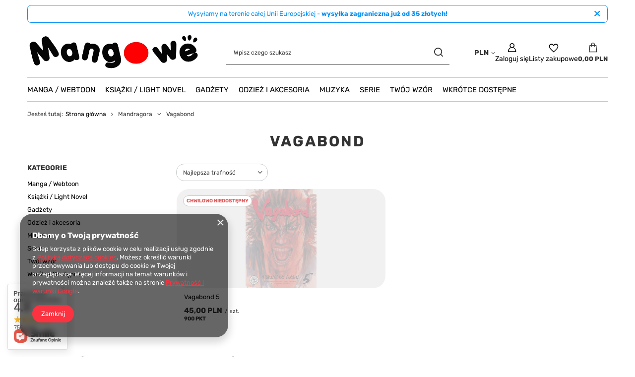

--- FILE ---
content_type: text/html; charset=utf-8
request_url: https://mangowe.pl/pl/menu/mandragora/vagabond-2845.html
body_size: 47260
content:
<!DOCTYPE html>
<html lang="pl" class="--vat --gross " ><head><link rel="preload" as="image" fetchpriority="high" media="(max-width: 420px)" href="/hpeciai/421879cfc74745d6deb92c9da59dd615/pol_is_Vagabond-5-1975jpg"><link rel="preload" as="image" fetchpriority="high" media="(min-width: 420.1px)" href="/hpeciai/4736f6064873db31c4e0018fd799ae7f/pol_il_Vagabond-5-1975jpg"><meta name="viewport" content="initial-scale = 1.0, maximum-scale = 5.0, width=device-width, viewport-fit=cover"><meta http-equiv="Content-Type" content="text/html; charset=utf-8"><meta http-equiv="X-UA-Compatible" content="IE=edge"><title>Vagabond | Mandragora Mangowe.pl | Sklep z gadżetami dla otaku | Mangowe</title><meta name="keywords" content="manga, anime, otaku, sklep otaku, otaku sklep, manga sklep, sklep manga, sklep anime, naruto, genshin impact, death note, one piece, manga online, anime polska, figurki anime, anime manga, manga polska, plakaty anime"><meta name="description" content="Vagabond | Mandragora"><link rel="icon" href="/gfx/pol/favicon.ico"><meta name="theme-color" content="#fc3240"><meta name="msapplication-navbutton-color" content="#fc3240"><meta name="apple-mobile-web-app-status-bar-style" content="#fc3240"><link rel="stylesheet" type="text/css" href="/gfx/pol/search_style.css.gzip?r=1756671573"><script>var app_shop={urls:{prefix:'data="/gfx/'.replace('data="', '')+'pol/',graphql:'/graphql/v1/'},vars:{meta:{viewportContent:'initial-scale = 1.0, maximum-scale = 5.0, width=device-width, viewport-fit=cover'},priceType:'gross',priceTypeVat:true,productDeliveryTimeAndAvailabilityWithBasket:false,geoipCountryCode:'US',fairShopLogo: { enabled: false, image: '/gfx/standards/safe_light.svg'},currency:{id:'PLN',symbol:'PLN',country:'pl',format:'###,##0.00',beforeValue:false,space:true,decimalSeparator:',',groupingSeparator:' '},language:{id:'pol',symbol:'pl',name:'Polski'},omnibus:{enabled:true,rebateCodeActivate:false,hidePercentageDiscounts:false,},},txt:{priceTypeText:' brutto',},fn:{},fnrun:{},files:[],graphql:{}};const getCookieByName=(name)=>{const value=`; ${document.cookie}`;const parts = value.split(`; ${name}=`);if(parts.length === 2) return parts.pop().split(';').shift();return false;};if(getCookieByName('freeeshipping_clicked')){document.documentElement.classList.remove('--freeShipping');}if(getCookieByName('rabateCode_clicked')){document.documentElement.classList.remove('--rabateCode');}function hideClosedBars(){const closedBarsArray=JSON.parse(localStorage.getItem('closedBars'))||[];if(closedBarsArray.length){const styleElement=document.createElement('style');styleElement.textContent=`${closedBarsArray.map((el)=>`#${el}`).join(',')}{display:none !important;}`;document.head.appendChild(styleElement);}}hideClosedBars();</script><meta name="robots" content="index,follow"><meta name="rating" content="general"><meta name="Author" content="Mangowe.pl na bazie IdoSell (www.idosell.com/shop).">
<!-- Begin LoginOptions html -->

<style>
#client_new_social .service_item[data-name="service_Apple"]:before, 
#cookie_login_social_more .service_item[data-name="service_Apple"]:before,
.oscop_contact .oscop_login__service[data-service="Apple"]:before {
    display: block;
    height: 2.6rem;
    content: url('/gfx/standards/apple.svg?r=1743165583');
}
.oscop_contact .oscop_login__service[data-service="Apple"]:before {
    height: auto;
    transform: scale(0.8);
}
#client_new_social .service_item[data-name="service_Apple"]:has(img.service_icon):before,
#cookie_login_social_more .service_item[data-name="service_Apple"]:has(img.service_icon):before,
.oscop_contact .oscop_login__service[data-service="Apple"]:has(img.service_icon):before {
    display: none;
}
</style>

<!-- End LoginOptions html -->

<!-- Open Graph -->
<meta property="og:type" content="website"><meta property="og:url" content="https://mangowe.pl/pl/menu/mandragora/vagabond-2845.html
"><meta property="og:title" content="Vagabond | Mandragora Mangowe.pl | Sklep z gadżetami dla otaku | Mangowe"><meta property="og:description" content="Vagabond | Mandragora"><meta property="og:site_name" content="Mangowe.pl"><meta property="og:locale" content="pl_PL"><meta property="og:image" content="https://mangowe.pl/hpeciai/1c099b8b8baee05ccdc11cdc813a82e4/pol_pl_Vagabond-5-1975_1.jpg"><meta property="og:image:width" content="320"><meta property="og:image:height" content="450"><script >
window.dataLayer = window.dataLayer || [];
window.gtag = function gtag() {
dataLayer.push(arguments);
}
gtag('consent', 'default', {
'ad_storage': 'denied',
'analytics_storage': 'denied',
'ad_personalization': 'denied',
'ad_user_data': 'denied',
'wait_for_update': 500
});

gtag('set', 'ads_data_redaction', true);
</script><script  class='google_consent_mode_update'>
gtag('consent', 'update', {
'ad_storage': 'granted',
'analytics_storage': 'granted',
'ad_personalization': 'granted',
'ad_user_data': 'granted'
});
</script>
<!-- End Open Graph -->

<link rel="canonical" href="https://mangowe.pl/pl/menu/mandragora/vagabond-2845.html" />
<link rel="alternate" hreflang="pl-PL" href="https://mangowe.pl/pl/menu/mandragora/vagabond-2845.html" />
                <!-- Global site tag (gtag.js) -->
                <script  async src="https://www.googletagmanager.com/gtag/js?id=G-JP0ZG6Z12N"></script>
                <script >
                    window.dataLayer = window.dataLayer || [];
                    window.gtag = function gtag(){dataLayer.push(arguments);}
                    gtag('js', new Date());
                    
                    gtag('config', 'G-JP0ZG6Z12N');

                </script>
                            <!-- Google Tag Manager -->
                    <script >(function(w,d,s,l,i){w[l]=w[l]||[];w[l].push({'gtm.start':
                    new Date().getTime(),event:'gtm.js'});var f=d.getElementsByTagName(s)[0],
                    j=d.createElement(s),dl=l!='dataLayer'?'&l='+l:'';j.async=true;j.src=
                    'https://www.googletagmanager.com/gtm.js?id='+i+dl;f.parentNode.insertBefore(j,f);
                    })(window,document,'script','dataLayer','GTM-MSLGR9L8');</script>
            <!-- End Google Tag Manager -->
<!-- Begin additional html or js -->


<!--1|1|1| modified: 2023-04-11 15:17:15-->
<meta name="facebook-domain-verification" content="vkiapxgblciqwq4dxke2ysupzjhabg" />
<!--2|1|1-->
<!-- Meta Pixel Code -->
<script>
  !function(f,b,e,v,n,t,s)
  {if(f.fbq)return;n=f.fbq=function(){n.callMethod?
  n.callMethod.apply(n,arguments):n.queue.push(arguments)};
  if(!f._fbq)f._fbq=n;n.push=n;n.loaded=!0;n.version='2.0';
  n.queue=[];t=b.createElement(e);t.async=!0;
  t.src=v;s=b.getElementsByTagName(e)[0];
  s.parentNode.insertBefore(t,s)}(window, document,'script',
  'https://connect.facebook.net/en_US/fbevents.js');
  fbq('init', '1105658187499193');
  fbq('track', 'PageView');
</script>
<noscript><img height="1" width="1" style="display:none"
  src="https://www.facebook.com/tr?id=1105658187499193&ev=PageView&noscript=1"
/></noscript>
<!-- End Meta Pixel Code -->
<!--5|1|6| modified: 2025-04-15 22:50:30-->
<!-- Google tag (gtag.js) -->
<script async src="https://www.googletagmanager.com/gtag/js?id=G-MNFLYVM44W"></script>
<script>
  window.dataLayer = window.dataLayer || [];
  function gtag(){dataLayer.push(arguments);}
  gtag('js', new Date());

  gtag('config', 'G-MNFLYVM44W');
</script>
<!--6|1|6| modified: 2025-04-15 22:59:47-->
<script src="https://apis.google.com/js/platform.js?onload=renderOptIn" async defer></script>

<script>
  window.renderOptIn = function() {
    window.gapi.load('surveyoptin', function() {
      window.gapi.surveyoptin.render(
        {
          // REQUIRED FIELDS
          "merchant_id": 5426903422,
          "order_id": "ORDER_ID",
          "email": "CUSTOMER_EMAIL",
          "delivery_country": "COUNTRY_CODE",
          "estimated_delivery_date": "YYYY-MM-DD",

          // OPTIONAL FIELDS
          "products": [{"gtin":"GTIN1"}, {"gtin":"GTIN2"}]
        });
    });
  }
</script>

<!-- End additional html or js -->
</head><body><div id="container" class="search_page container max-width-1200"><header class=" commercial_banner"><script class="ajaxLoad">app_shop.vars.vat_registered="true";app_shop.vars.currency_format="###,##0.00";app_shop.vars.currency_before_value=false;app_shop.vars.currency_space=true;app_shop.vars.symbol="PLN";app_shop.vars.id="PLN";app_shop.vars.baseurl="http://mangowe.pl/";app_shop.vars.sslurl="https://mangowe.pl/";app_shop.vars.curr_url="%2Fpl%2Fmenu%2Fmandragora%2Fvagabond-2845.html";var currency_decimal_separator=',';var currency_grouping_separator=' ';app_shop.vars.blacklist_extension=["exe","com","swf","js","php"];app_shop.vars.blacklist_mime=["application/javascript","application/octet-stream","message/http","text/javascript","application/x-deb","application/x-javascript","application/x-shockwave-flash","application/x-msdownload"];app_shop.urls.contact="/pl/contact.html";</script><div id="viewType" style="display:none"></div><div id="menu_skip" class="menu_skip"><a href="#layout" class="btn --outline --medium menu_skip__link --layout">Przejdź do zawartości strony</a><a href="#menu_categories" class="btn --outline --medium menu_skip__link --menu">Przejdź do kategorii</a></div><div class="bars_top bars"><div class="bars__item" id="bar30" data-close="true" style="--background-color:#ffffff;--border-color:#0190f6;--font-color:#0190f6;"><div class="bars__wrapper"><div class="bars__content"> Wysyłamy na terenie całej Unii Europejskiej - <strong>wysyłka zagraniczna już od 35 złotych!</strong></div><a href="#closeBar" class="bars__close" aria-label="Zamknij"></a></div></div></div><script>document.documentElement.style.setProperty('--bars-height',`${document.querySelector('.bars_top').offsetHeight}px`);</script><div id="logo" class="d-flex align-items-center"><a href="/" target="_self" aria-label="Logo sklepu"><img src="/data/gfx/mask/pol/logo_1_big.png" alt="Mangowe.pl" width="600" height="150"></a></div><form action="https://mangowe.pl/pl/search.html" method="get" id="menu_search" class="menu_search"><a href="#showSearchForm" class="menu_search__mobile" aria-label="Szukaj"></a><div class="menu_search__block"><div class="menu_search__item --input"><input class="menu_search__input" type="text" name="text" autocomplete="off" placeholder="Wpisz czego szukasz" aria-label="Wpisz czego szukasz"><button class="menu_search__submit" type="submit" aria-label="Szukaj"></button></div><div class="menu_search__item --results search_result"></div></div></form><div id="menu_top" class="menu_top"><div id="menu_settings" class="align-items-center justify-content-center justify-content-lg-end"><div class="open_trigger" tabindex="0" aria-label="Kliknij, aby zmienić walutę, kraj dostawy"><span class="d-none d-md-inline-block flag_txt">PLN</span><div class="menu_settings_wrapper d-md-none"><div class="menu_settings_inline"><div class="menu_settings_header">
									Język i waluta:
								</div><div class="menu_settings_content"><span class="menu_settings_flag flag flag_pol"></span><strong class="menu_settings_value"><span class="menu_settings_language">pl</span><span> | </span><span class="menu_settings_currency">PLN</span></strong></div></div><div class="menu_settings_inline"><div class="menu_settings_header">
									Dostawa do:
								</div><div class="menu_settings_content"><strong class="menu_settings_value">Polska</strong></div></div></div><i class="icon-angle-down d-none d-md-inline-block"></i></div><form action="https://mangowe.pl/pl/settings.html" method="post"><ul><li><div class="form-group"><label for="menu_settings_curr">Waluta</label><div class="select-after"><select class="form-control" name="curr" id="menu_settings_curr"><option value="PLN" selected>PLN</option><option value="EUR">EUR (1 PLN = 0.2963EUR)
																</option><option value="CZK">CZK (1 PLN = 7.1942CZK)
																</option><option value="BGN">BGN (1 PLN = 0.5784BGN)
																</option><option value="RON">RON (1 PLN = 1.5081RON)
																</option><option value="SEK">SEK (1 PLN = 3.1766SEK)
																</option><option value="HUF">HUF (1 PLN = 1.1434HUF)
																</option></select></div></div><div class="form-group"><label for="menu_settings_country">Dostawa do</label><div class="select-after"><select class="form-control" name="country" id="menu_settings_country"><option value="1143020016">Austria</option><option value="1143020022">Belgia</option><option value="1143020033">Bułgaria</option><option value="1143020038">Chorwacja</option><option value="1143020040">Cypr</option><option value="1143020041">Czechy</option><option value="1143020042">Dania</option><option value="1143020051">Estonia</option><option value="1143020056">Finlandia</option><option value="1143020057">Francja</option><option value="1143020062">Grecja</option><option value="1143020075">Hiszpania</option><option value="1143020076">Holandia</option><option value="1143020083">Irlandia</option><option value="1143020116">Litwa</option><option value="1143020118">Łotwa</option><option value="1143020117">Luksemburg</option><option value="1143020143">Niemcy</option><option selected value="1143020003">Polska</option><option value="1143020163">Portugalia</option><option value="1143020169">Rumunia</option><option value="1143020182">Słowacja</option><option value="1143020183">Słowenia</option><option value="1143020193">Szwecja</option><option value="1143020217">Węgry</option><option value="1143020220">Włochy</option></select></div></div></li><li class="buttons"><button class="btn --solid --large" type="submit">
									Zastosuj zmiany
								</button></li></ul></form></div><div class="account_links"><a class="account_links__item" href="https://mangowe.pl/pl/login.html" aria-label="Zaloguj się"><span class="account_links__text --logged-out">Zaloguj się</span></a></div><div class="shopping_list_top" data-empty="true"><a href="https://mangowe.pl/pl/shoppinglist" class="wishlist_link slt_link --empty" aria-label="Listy zakupowe"><span class="slt_link__text">Listy zakupowe</span></a><div class="slt_lists"><ul class="slt_lists__nav"><li class="slt_lists__nav_item" data-list_skeleton="true" data-list_id="true" data-shared="true"><a href="#" class="slt_lists__nav_link" data-list_href="true"><span class="slt_lists__nav_name" data-list_name="true"></span><span class="slt_lists__count" data-list_count="true">0</span></a></li><li class="slt_lists__nav_item --empty"><a class="slt_lists__nav_link --empty" href="https://mangowe.pl/pl/shoppinglist"><span class="slt_lists__nav_name" data-list_name="true">Lista zakupowa</span><span class="slt_lists__count" data-list_count="true">0</span></a></li></ul></div></div><div id="menu_basket" class="topBasket --skeleton"><a href="/basketedit.php" class="topBasket__sub" aria-label="Wartość koszyka: 0,00 PLN"><span class="badge badge-info" aria-hidden="true"></span><strong class="topBasket__price">0,00 PLN</strong></a><div class="topBasket__details --products" style="display: none;"><div class="topBasket__block --labels"><label class="topBasket__item --name">Produkt</label><label class="topBasket__item --sum">Ilość</label><label class="topBasket__item --prices">Cena</label></div><div class="topBasket__block --products"></div></div><div class="topBasket__details --shipping" style="display: none;"><span class="topBasket__name">Koszt dostawy od</span><span id="shipppingCost"></span></div><script>
						app_shop.vars.cache_html = true;
					</script></div></div><nav id="menu_categories" class="wide" aria-label="Kategorie główne"><button type="button" class="navbar-toggler" aria-label="Menu"><i class="icon-reorder"></i></button><div class="navbar-collapse" id="menu_navbar"><ul class="navbar-nav mx-md-n2"><li class="nav-item"><span class="nav-link-wrapper"><a  href="/pl/menu/manga-webtoon-153.html" target="_self" title="Manga / Webtoon" class="nav-link --l1" >Manga / Webtoon</a><button class="nav-link-expand" type="button" aria-label="Manga / Webtoon, Menu"></button></span><ul class="navbar-subnav"><li class="nav-header"><a href="#backLink" class="nav-header__backLink"><i class="icon-angle-left"></i></a><a  href="/pl/menu/manga-webtoon-153.html" target="_self" title="Manga / Webtoon" class="nav-link --l1" >Manga / Webtoon</a></li><li class="nav-item"><a  href="/pl/navigation/manga-webtoon/jpf-156.html" target="_self" title="JPF" class="nav-link --l2" >JPF</a><ul class="navbar-subsubnav more"><li class="nav-header"><a href="#backLink" class="nav-header__backLink"><i class="icon-angle-left"></i></a><a  href="/pl/navigation/manga-webtoon/jpf-156.html" target="_self" title="JPF" class="nav-link --l2" >JPF</a></li><li class="nav-item"><a  href="/pl/menu/manga-webtoon/jpf/-hack-bransoleta-zmierzchu-zakonczona-660.html" target="_self" title=".Hack //Bransoleta Zmierzchu (zakończona)" class="nav-link --l3" >.Hack //Bransoleta Zmierzchu (zakończona)</a></li><li class="nav-item"><a  href="/pl/menu/manga-webtoon/jpf/1-tomowka-363.html" target="_self" title="1-Tomówka" class="nav-link --l3" >1-Tomówka</a></li><li class="nav-item"><a  href="/pl/menu/manga-webtoon/jpf/7-miliardow-igiel-zakonczona-299.html" target="_self" title="7 Miliardów Igieł (zakończona)" class="nav-link --l3" >7 Miliardów Igieł (zakończona)</a></li><li class="nav-item"><a  href="/pl/menu/manga-webtoon/jpf/akira-zakonczona-300.html" target="_self" title="Akira (zakończona)" class="nav-link --l3" >Akira (zakończona)</a></li><li class="nav-item"><a  href="/pl/menu/manga-webtoon/jpf/all-you-need-is-kill-zakonczona-301.html" target="_self" title="All You Need Is Kill (zakończona)" class="nav-link --l3" >All You Need Is Kill (zakończona)</a></li><li class="nav-item"><a  href="/pl/menu/manga-webtoon/jpf/angel-sanctuary-zakonczona-302.html" target="_self" title="Angel Sanctuary (zakończona)" class="nav-link --l3" >Angel Sanctuary (zakończona)</a></li><li class="nav-item"><a  href="/pl/menu/manga-webtoon/jpf/another-zakonczone-303.html" target="_self" title="Another (zakończone)" class="nav-link --l3" >Another (zakończone)</a></li><li class="nav-item"><a  href="/pl/menu/manga-webtoon/jpf/atak-tytanow-zakonczona-before-the-fall-304.html" target="_self" title="Atak Tytanów (zakończona) &amp;amp; Before the Fall" class="nav-link --l3" >Atak Tytanów (zakończona) &amp; Before the Fall</a></li><li class="nav-item"><a  href="/pl/menu/manga-webtoon/jpf/az-do-nieba-zakonczona-472.html" target="_self" title="Aż do nieba (zakończona)" class="nav-link --l3" >Aż do nieba (zakończona)</a></li><li class="nav-item"><a  href="/pl/menu/manga-webtoon/jpf/basilisk-6074.html" target="_self" title="Basilisk" class="nav-link --l3" >Basilisk</a></li><li class="nav-item"><a  href="/pl/menu/manga-webtoon/jpf/battle-angel-alita-zakonczona-306.html" target="_self" title="Battle Angel Alita (zakończona)" class="nav-link --l3" >Battle Angel Alita (zakończona)</a></li><li class="nav-item"><a  href="/pl/menu/manga-webtoon/jpf/berserk-308.html" target="_self" title="Berserk" class="nav-link --l3" >Berserk</a></li><li class="nav-item"><a  href="/pl/menu/manga-webtoon/jpf/biomega-zakonczona-6181.html" target="_self" title="Biomega (zakończona)" class="nav-link --l3" >Biomega (zakończona)</a></li><li class="nav-item"><a  href="/pl/menu/manga-webtoon/jpf/blame-zakonczona-309.html" target="_self" title="Blame! (zakończona)" class="nav-link --l3" >Blame! (zakończona)</a></li><li class="nav-item"><a  href="/pl/menu/manga-webtoon/jpf/bleach-zakonczona-310.html" target="_self" title="Bleach (zakończona)" class="nav-link --l3" >Bleach (zakończona)</a></li><li class="nav-item"><a  href="/pl/menu/manga-webtoon/jpf/blue-heaven-zakonczona-311.html" target="_self" title="Blue Heaven (zakończona)" class="nav-link --l3" >Blue Heaven (zakończona)</a></li><li class="nav-item"><a  href="/pl/menu/manga-webtoon/jpf/boruto-zakonczona-boruto-two-blue-vortex-312.html" target="_self" title="Boruto (zakończona) &amp;amp; Boruto Two Blue Vortex" class="nav-link --l3" >Boruto (zakończona) &amp; Boruto Two Blue Vortex</a></li><li class="nav-item"><a  href="/pl/menu/manga-webtoon/jpf/chirality-zakonczona-313.html" target="_self" title="Chirality (zakończona)" class="nav-link --l3" >Chirality (zakończona)</a></li><li class="nav-item"><a  href="/pl/menu/manga-webtoon/jpf/claymore-5854.html" target="_self" title="Claymore" class="nav-link --l3" >Claymore</a></li><li class="nav-item"><a  href="/pl/menu/manga-webtoon/jpf/chobits-zakonczona-314.html" target="_self" title="Chobits (zakończona)" class="nav-link --l3" >Chobits (zakończona)</a></li><li class="nav-item"><a  href="/pl/menu/manga-webtoon/jpf/city-hunter-zakonczona-1583.html" target="_self" title="City Hunter (zakończona)" class="nav-link --l3" >City Hunter (zakończona)</a></li><li class="nav-item"><a  href="/pl/menu/manga-webtoon/jpf/cowboy-bebop-zakonczona-661.html" target="_self" title="Cowboy Bebop (zakończona)" class="nav-link --l3" >Cowboy Bebop (zakończona)</a></li><li class="nav-item"><a  href="/pl/menu/manga-webtoon/jpf/crying-freeman-zakonczona-315.html" target="_self" title="Crying Freeman (zakończona)" class="nav-link --l3" >Crying Freeman (zakończona)</a></li><li class="nav-item"><a  href="/pl/menu/manga-webtoon/jpf/czarodziejka-z-ksiezyca-zakonczona-sailor-moon-eternal-edition-662.html" target="_self" title="Czarodziejka z księżyca (zakończona) &amp;amp; Sailor Moon Eternal Edition" class="nav-link --l3" >Czarodziejka z księżyca (zakończona) &amp; Sailor Moon Eternal Edition</a></li><li class="nav-item"><a  href="/pl/menu/manga-webtoon/jpf/d-n-angel-663.html" target="_self" title="D.N.Angel" class="nav-link --l3" >D.N.Angel</a></li><li class="nav-item"><a  href="/pl/menu/manga-webtoon/jpf/death-note-zakonczona-316.html" target="_self" title="Death Note (zakończona)" class="nav-link --l3" >Death Note (zakończona)</a></li><li class="nav-item"><a  href="/pl/menu/manga-webtoon/jpf/doubt-zakonczona-318.html" target="_self" title="Doubt (zakończona)" class="nav-link --l3" >Doubt (zakończona)</a></li><li class="nav-item"><a  href="/pl/menu/manga-webtoon/jpf/dr-slump-zakonczona-317.html" target="_self" title="Dr. Slump (zakończona)" class="nav-link --l3" >Dr. Slump (zakończona)</a></li><li class="nav-item"><a  href="/pl/menu/manga-webtoon/jpf/dragon-ball-zakonczona-dragon-ball-super-319.html" target="_self" title="Dragon Ball (zakończona) &amp;amp; Dragon Ball Super" class="nav-link --l3" >Dragon Ball (zakończona) &amp; Dragon Ball Super</a></li><li class="nav-item"><a  href="/pl/menu/manga-webtoon/jpf/drifters-320.html" target="_self" title="Drifters" class="nav-link --l3" >Drifters</a></li><li class="nav-item"><a  href="/pl/menu/manga-webtoon/jpf/dryfujaca-klasa-zakonczona-1727.html" target="_self" title="Dryfująca Klasa (zakończona)" class="nav-link --l3" >Dryfująca Klasa (zakończona)</a></li><li class="nav-item"><a  href="/pl/menu/manga-webtoon/jpf/fullmetal-alchemist-zakonczone-fullmetal-alchemist-deluxe-321.html" target="_self" title="Fullmetal Alchemist (zakończone) &amp;amp; Fullmetal Alchemist Deluxe" class="nav-link --l3" >Fullmetal Alchemist (zakończone) &amp; Fullmetal Alchemist Deluxe</a></li><li class="nav-item"><a  href="/pl/menu/manga-webtoon/jpf/fushigi-yuugi-zakonczona-322.html" target="_self" title="Fushigi Yuugi (zakończona)" class="nav-link --l3" >Fushigi Yuugi (zakończona)</a></li><li class="nav-item"><a  href="/pl/menu/manga-webtoon/jpf/ghost-in-the-shell-zakonczona-323.html" target="_self" title="Ghost in the Shell (zakończona)" class="nav-link --l3" >Ghost in the Shell (zakończona)</a></li><li class="nav-item"><a  href="/pl/menu/manga-webtoon/jpf/gra-w-krola-zakonczona-324.html" target="_self" title="Gra w Króla (zakończona)" class="nav-link --l3" >Gra w Króla (zakończona)</a></li><li class="nav-item"><a  href="/pl/menu/manga-webtoon/jpf/green-blood-zakonczona-325.html" target="_self" title="Green Blood (zakończona)" class="nav-link --l3" >Green Blood (zakończona)</a></li><li class="nav-item"><a  href="/pl/menu/manga-webtoon/jpf/heat-zakonczona-326.html" target="_self" title="Heat (zakończona)" class="nav-link --l3" >Heat (zakończona)</a></li><li class="nav-item"><a  href="/pl/menu/manga-webtoon/jpf/hellsing-zakonczona-327.html" target="_self" title="Hellsing (zakończona)" class="nav-link --l3" >Hellsing (zakończona)</a></li><li class="nav-item"><a  href="/pl/menu/manga-webtoon/jpf/initial-d-1646.html" target="_self" title="Initial D" class="nav-link --l3" >Initial D</a></li><li class="nav-item"><a  href="/pl/menu/manga-webtoon/jpf/inuyasha-328.html" target="_self" title="Inuyasha" class="nav-link --l3" >Inuyasha</a></li><li class="nav-item"><a  href="/pl/menu/manga-webtoon/jpf/jojos-bizarre-adventure-329.html" target="_self" title="JOJO's Bizarre Adventure" class="nav-link --l3" >JOJO's Bizarre Adventure</a></li><li class="nav-item"><a  href="/pl/menu/manga-webtoon/jpf/judge-zakonczona-330.html" target="_self" title="Judge (zakończona)" class="nav-link --l3" >Judge (zakończona)</a></li><li class="nav-item"><a  href="/pl/menu/manga-webtoon/jpf/junji-ito-kolekcja-horrorow-zakonczona-331.html" target="_self" title="JUNJI ITO - kolekcja horrorów (zakończona)" class="nav-link --l3" >JUNJI ITO - kolekcja horrorów (zakończona)</a></li><li class="nav-item"><a  href="/pl/menu/manga-webtoon/jpf/kapitan-tsubasa-332.html" target="_self" title="Kapitan Tsubasa" class="nav-link --l3" >Kapitan Tsubasa</a></li><li class="nav-item"><a  href="/pl/menu/manga-webtoon/jpf/klan-poe-333.html" target="_self" title="Klan Poe" class="nav-link --l3" >Klan Poe</a></li><li class="nav-item"><a  href="/pl/menu/manga-webtoon/jpf/klasa-skrytobojcow-zakonczona-334.html" target="_self" title="Klasa skrytobójców (zakończona)" class="nav-link --l3" >Klasa skrytobójców (zakończona)</a></li><li class="nav-item"><a  href="/pl/menu/manga-webtoon/jpf/kobato-zakonczona-335.html" target="_self" title="Kobato (zakończona)" class="nav-link --l3" >Kobato (zakończona)</a></li><li class="nav-item"><a  href="/pl/menu/manga-webtoon/jpf/kontraduety-z-zaswiatow-5795.html" target="_self" title="Kontraduety z Zaświatów" class="nav-link --l3" >Kontraduety z Zaświatów</a></li><li class="nav-item"><a  href="/pl/menu/manga-webtoon/jpf/legend-of-lemnear-zakonczona-336.html" target="_self" title="Legend of Lemnear (zakończona)" class="nav-link --l3" >Legend of Lemnear (zakończona)</a></li><li class="nav-item"><a  href="/pl/menu/manga-webtoon/jpf/naruto-zakonczona-337.html" target="_self" title="Naruto (zakończona)" class="nav-link --l3" >Naruto (zakończona)</a></li><li class="nav-item"><a  href="/pl/menu/manga-webtoon/jpf/neon-genesis-evangelion-zakonczona-338.html" target="_self" title="Neon Genesis Evangelion (zakończona)" class="nav-link --l3" >Neon Genesis Evangelion (zakończona)</a></li><li class="nav-item"><a  href="/pl/menu/manga-webtoon/jpf/norman-zakonczona-339.html" target="_self" title="Norman (zakończona)" class="nav-link --l3" >Norman (zakończona)</a></li><li class="nav-item"><a  href="/pl/menu/manga-webtoon/jpf/odrodzony-jako-galareta-340.html" target="_self" title="Odrodzony jako galareta" class="nav-link --l3" >Odrodzony jako galareta</a></li><li class="nav-item"><a  href="/pl/menu/manga-webtoon/jpf/oh-my-goddess-zakonczona-341.html" target="_self" title="Oh! My Goddess (zakończona)" class="nav-link --l3" >Oh! My Goddess (zakończona)</a></li><li class="nav-item"><a  href="/pl/menu/manga-webtoon/jpf/one-piece-342.html" target="_self" title="One Piece" class="nav-link --l3" >One Piece</a></li><li class="nav-item"><a  href="/pl/menu/manga-webtoon/jpf/one-punch-man-343.html" target="_self" title="One-Punch Man" class="nav-link --l3" >One-Punch Man</a></li><li class="nav-item"><a  href="/pl/menu/manga-webtoon/jpf/ouran-high-school-host-club-zakonczona-344.html" target="_self" title="Ouran High School Host Club (zakończona)" class="nav-link --l3" >Ouran High School Host Club (zakończona)</a></li><li class="nav-item"><a  href="/pl/menu/manga-webtoon/jpf/persona-6344.html" target="_self" title="Persona " class="nav-link --l3" >Persona </a></li><li class="nav-item"><a  href="/pl/menu/manga-webtoon/jpf/piekielny-raj-zakonczona-345.html" target="_self" title="Piekielny Raj (zakończona)" class="nav-link --l3" >Piekielny Raj (zakończona)</a></li><li class="nav-item"><a  href="/pl/menu/manga-webtoon/jpf/piesn-apolla-zakonczona-347.html" target="_self" title="Pieśń Apolla (zakończona)" class="nav-link --l3" >Pieśń Apolla (zakończona)</a></li><li class="nav-item"><a  href="/pl/menu/manga-webtoon/jpf/pieta-zakonczona-346.html" target="_self" title="Pieta (zakończona)" class="nav-link --l3" >Pieta (zakończona)</a></li><li class="nav-item"><a  href="/pl/menu/manga-webtoon/jpf/piesc-gwiazd-polnocy-348.html" target="_self" title="Pięść Gwiazd Północy" class="nav-link --l3" >Pięść Gwiazd Północy</a></li><li class="nav-item"><a  href="/pl/menu/manga-webtoon/jpf/planetes-zakonczona-659.html" target="_self" title="Planetes (zakończona)" class="nav-link --l3" >Planetes (zakończona)</a></li><li class="nav-item"><a  href="/pl/menu/manga-webtoon/jpf/ranma-1-2-349.html" target="_self" title="Ranma ½ " class="nav-link --l3" >Ranma ½ </a></li><li class="nav-item"><a  href="/pl/menu/manga-webtoon/jpf/record-of-lodoss-war-zakonczona-350.html" target="_self" title="Record of Lodoss War (zakończona)" class="nav-link --l3" >Record of Lodoss War (zakończona)</a></li><li class="nav-item"><a  href="/pl/menu/manga-webtoon/jpf/resident-evil-zakonczona-351.html" target="_self" title="Resident Evil (zakończona)" class="nav-link --l3" >Resident Evil (zakończona)</a></li><li class="nav-item"><a  href="/pl/menu/manga-webtoon/jpf/rewolucja-wedlug-ludwika-zakonczona-352.html" target="_self" title="Rewolucja według Ludwika (zakończona)" class="nav-link --l3" >Rewolucja według Ludwika (zakończona)</a></li><li class="nav-item"><a  href="/pl/menu/manga-webtoon/jpf/rg-veda-zakonczona-353.html" target="_self" title="RG Veda (zakończona)" class="nav-link --l3" >RG Veda (zakończona)</a></li><li class="nav-item"><a  href="/pl/menu/manga-webtoon/jpf/roza-wersalu-zakonczona-665.html" target="_self" title="Róża Wersalu (zakończona)" class="nav-link --l3" >Róża Wersalu (zakończona)</a></li><li class="nav-item"><a  href="/pl/menu/manga-webtoon/jpf/rumik-world-zakonczona-354.html" target="_self" title="Rumik World (zakończona)" class="nav-link --l3" >Rumik World (zakończona)</a></li><li class="nav-item"><a  href="/pl/menu/manga-webtoon/jpf/slayers-magiczni-wojownicy-zakonczona-664.html" target="_self" title="Slayers - Magiczni wojownicy (zakończona)" class="nav-link --l3" >Slayers - Magiczni wojownicy (zakończona)</a></li><li class="nav-item"><a  href="/pl/menu/manga-webtoon/jpf/sluzaca-przewodniczaca-zakonczona-355.html" target="_self" title="Służąca Przewodnicząca (zakończona)" class="nav-link --l3" >Służąca Przewodnicząca (zakończona)</a></li><li class="nav-item"><a  href="/pl/menu/manga-webtoon/jpf/soul-eater-zakonczona-soul-eater-not-zakonczona-356.html" target="_self" title="Soul Eater (zakończona) &amp;amp; Soul Eater NOT! (zakończona)" class="nav-link --l3" >Soul Eater (zakończona) &amp; Soul Eater NOT! (zakończona)</a></li><li class="nav-item"><a  href="/pl/menu/manga-webtoon/jpf/syrenie-opowiesci-zakonczona-1582.html" target="_self" title="Syrenie Opowieści (zakończona)" class="nav-link --l3" >Syrenie Opowieści (zakończona)</a></li><li class="nav-item"><a  href="/pl/menu/manga-webtoon/jpf/tokyo-babylon-zakonczona-5853.html" target="_self" title="Tokyo Babylon (zakończona)" class="nav-link --l3" >Tokyo Babylon (zakończona)</a></li><li class="nav-item"><a  href="/pl/menu/manga-webtoon/jpf/tokyo-mew-mew-zamowienie-357.html" target="_self" title="Tokyo Mew Mew (zamówienie)" class="nav-link --l3" >Tokyo Mew Mew (zamówienie)</a></li><li class="nav-item"><a  href="/pl/menu/manga-webtoon/jpf/tsubasa-reservoir-chronicle-6454.html" target="_self" title="Tsubasa Reservoir Chronicle" class="nav-link --l3" >Tsubasa Reservoir Chronicle</a></li><li class="nav-item"><a  href="/pl/menu/manga-webtoon/jpf/urusei-yatsura-ci-kosmiczni-natreci-1634.html" target="_self" title="Urusei Yatsura - ci kosmiczni natręci" class="nav-link --l3" >Urusei Yatsura - ci kosmiczni natręci</a></li><li class="nav-item"><a  href="/pl/menu/manga-webtoon/jpf/vampire-princess-miyu-zakonczona-358.html" target="_self" title="Vampire Princess Miyu (zakończona)" class="nav-link --l3" >Vampire Princess Miyu (zakończona)</a></li><li class="nav-item"><a  href="/pl/menu/manga-webtoon/jpf/w-miasteczku-piasku-i-blekitnych-lusek-zakonczona-359.html" target="_self" title="W miasteczku piasku i błękitnych łusek (zakończona)" class="nav-link --l3" >W miasteczku piasku i błękitnych łusek (zakończona)</a></li><li class="nav-item"><a  href="/pl/menu/manga-webtoon/jpf/wicehrabia-de-valmont-zakonczona-666.html" target="_self" title="Wicehrabia De Valmont (zakończona)" class="nav-link --l3" >Wicehrabia De Valmont (zakończona)</a></li><li class="nav-item"><a  href="/pl/menu/manga-webtoon/jpf/wish-zakonczona-360.html" target="_self" title="Wish (zakończona)" class="nav-link --l3" >Wish (zakończona)</a></li><li class="nav-item"><a  href="/pl/menu/manga-webtoon/jpf/wolf-039-s-rain-zakonczona-667.html" target="_self" title="Wolf&amp;#039;s Rain (zakończona)" class="nav-link --l3" >Wolf&#039;s Rain (zakończona)</a></li><li class="nav-item"><a  href="/pl/menu/manga-webtoon/jpf/wzgorze-apolla-zakonczona-361.html" target="_self" title="Wzgórze Apolla (zakończona)" class="nav-link --l3" >Wzgórze Apolla (zakończona)</a></li><li class="nav-item"><a  href="/pl/menu/manga-webtoon/jpf/x-1999-362.html" target="_self" title="X-1999" class="nav-link --l3" >X-1999</a></li><li class="nav-item"><a  href="/pl/menu/manga-webtoon/jpf/yu-yu-hakusho-archiwum-duchow-5685.html" target="_self" title="Yu Yu Hakusho - archiwum duchów" class="nav-link --l3" >Yu Yu Hakusho - archiwum duchów</a></li><li class="nav-item"><a  href="/pl/menu/manga-webtoon/jpf/zatracenie-zakonczona-6343.html" target="_self" title="Zatracenie (zakończona)" class="nav-link --l3" >Zatracenie (zakończona)</a></li><li class="nav-item --extend"><a href="" class="nav-link --l3" txt_alt="- Zwiń">+ Rozwiń</a></li></ul></li><li class="nav-item"><a  href="/pl/navigation/manga-webtoon/waneko-155.html" target="_self" title="Waneko" class="nav-link --l2" >Waneko</a><ul class="navbar-subsubnav more"><li class="nav-header"><a href="#backLink" class="nav-header__backLink"><i class="icon-angle-left"></i></a><a  href="/pl/navigation/manga-webtoon/waneko-155.html" target="_self" title="Waneko" class="nav-link --l2" >Waneko</a></li><li class="nav-item"><a  href="/pl/menu/manga-webtoon/waneko/1-tomowka-176.html" target="_self" title="1-tomówka" class="nav-link --l3" >1-tomówka</a></li><li class="nav-item"><a  href="/pl/menu/manga-webtoon/waneko/50-cm-zycia-zakonczona-5755.html" target="_self" title="50 cm życia (zakończona)" class="nav-link --l3" >50 cm życia (zakończona)</a></li><li class="nav-item"><a  href="/pl/menu/manga-webtoon/waneko/adou-5860.html" target="_self" title="Adou" class="nav-link --l3" >Adou</a></li><li class="nav-item"><a  href="/pl/menu/manga-webtoon/waneko/akame-ga-kill-zakonczona-177.html" target="_self" title="Akame ga Kill (zakończona)" class="nav-link --l3" >Akame ga Kill (zakończona)</a></li><li class="nav-item"><a  href="/pl/menu/manga-webtoon/waneko/aniolowie-zbrodni-zakonczona-178.html" target="_self" title="Aniołowie zbrodni (zakończona)" class="nav-link --l3" >Aniołowie zbrodni (zakończona)</a></li><li class="nav-item"><a  href="/pl/menu/manga-webtoon/waneko/anohana-kwiat-ktory-widzielismy-tamtego-dnia-zakonczona-179.html" target="_self" title="Anohana - kwiat, który widzieliśmy tamtego dnia (zakończona)" class="nav-link --l3" >Anohana - kwiat, który widzieliśmy tamtego dnia (zakończona)</a></li><li class="nav-item"><a  href="/pl/menu/manga-webtoon/waneko/ao-no-exorcist-181.html" target="_self" title="Ao no Exorcist" class="nav-link --l3" >Ao no Exorcist</a></li><li class="nav-item"><a  href="/pl/menu/manga-webtoon/waneko/are-you-alice-zakonczona-180.html" target="_self" title="Are you Alice? (zakończona)" class="nav-link --l3" >Are you Alice? (zakończona)</a></li><li class="nav-item"><a  href="/pl/menu/manga-webtoon/waneko/baby-violet-zakonczona-5762.html" target="_self" title="Baby Violet (zakończona)" class="nav-link --l3" >Baby Violet (zakończona)</a></li><li class="nav-item"><a  href="/pl/menu/manga-webtoon/waneko/bakuman-zakonczona-182.html" target="_self" title="Bakuman (zakończona)" class="nav-link --l3" >Bakuman (zakończona)</a></li><li class="nav-item"><a  href="/pl/menu/manga-webtoon/waneko/bastard-6451.html" target="_self" title="Bastard" class="nav-link --l3" >Bastard</a></li><li class="nav-item"><a  href="/pl/menu/manga-webtoon/waneko/battle-royale-zakonczona-202.html" target="_self" title="Battle Royale (zakończona)" class="nav-link --l3" >Battle Royale (zakończona)</a></li><li class="nav-item"><a  href="/pl/menu/manga-webtoon/waneko/beast-master-zakonczona-205.html" target="_self" title="Beast Master (zakończona)" class="nav-link --l3" >Beast Master (zakończona)</a></li><li class="nav-item"><a  href="/pl/menu/manga-webtoon/waneko/black-lagoon-201.html" target="_self" title="Black Lagoon" class="nav-link --l3" >Black Lagoon</a></li><li class="nav-item"><a  href="/pl/menu/manga-webtoon/waneko/black-torch-6427.html" target="_self" title="Black Torch" class="nav-link --l3" >Black Torch</a></li><li class="nav-item"><a  href="/pl/menu/manga-webtoon/waneko/bless-5876.html" target="_self" title="Bless" class="nav-link --l3" >Bless</a></li><li class="nav-item"><a  href="/pl/menu/manga-webtoon/waneko/blue-lock-1751.html" target="_self" title="Blue Lock" class="nav-link --l3" >Blue Lock</a></li><li class="nav-item"><a  href="/pl/menu/manga-webtoon/waneko/blue-period-183.html" target="_self" title="Blue Period" class="nav-link --l3" >Blue Period</a></li><li class="nav-item"><a  href="/pl/menu/manga-webtoon/waneko/boskie-luski-1752.html" target="_self" title="Boskie Łuski" class="nav-link --l3" >Boskie Łuski</a></li><li class="nav-item"><a  href="/pl/menu/manga-webtoon/waneko/boys-run-the-riot-zakonczona-1635.html" target="_self" title="BOYS RUN THE RIOT (zakończona)" class="nav-link --l3" >BOYS RUN THE RIOT (zakończona)</a></li><li class="nav-item"><a  href="/pl/menu/manga-webtoon/waneko/bungou-stray-dogs-198.html" target="_self" title="Bungou Stray Dogs" class="nav-link --l3" >Bungou Stray Dogs</a></li><li class="nav-item"><a  href="/pl/menu/manga-webtoon/waneko/card-captor-sakura-zakonczona-199.html" target="_self" title="Card Captor Sakura (zakończona)" class="nav-link --l3" >Card Captor Sakura (zakończona)</a></li><li class="nav-item"><a  href="/pl/menu/manga-webtoon/waneko/cat-shit-one-zakonczona-200.html" target="_self" title="Cat Shit One (zakończona)" class="nav-link --l3" >Cat Shit One (zakończona)</a></li><li class="nav-item"><a  href="/pl/menu/manga-webtoon/waneko/chainsaw-man-184.html" target="_self" title="Chainsaw man" class="nav-link --l3" >Chainsaw man</a></li><li class="nav-item"><a  href="/pl/menu/manga-webtoon/waneko/chlopak-ktory-jej-sie-spodobal-wcale-nie-jest-chlopakiem-5957.html" target="_self" title="Chłopak, który jej się spodobał wcale nie jest chłopakiem" class="nav-link --l3" >Chłopak, który jej się spodobał wcale nie jest chłopakiem</a></li><li class="nav-item"><a  href="/pl/menu/manga-webtoon/waneko/choujin-x-1657.html" target="_self" title="Choujin X" class="nav-link --l3" >Choujin X</a></li><li class="nav-item"><a  href="/pl/menu/manga-webtoon/waneko/citrus-zakonczona-citrus-204.html" target="_self" title="Citrus (zakończona) &amp;amp; Citrus +" class="nav-link --l3" >Citrus (zakończona) &amp; Citrus +</a></li><li class="nav-item"><a  href="/pl/menu/manga-webtoon/waneko/czarodziejki-net-zakonczona-203.html" target="_self" title="Czarodziejki.NET (zakończona)" class="nav-link --l3" >Czarodziejki.NET (zakończona)</a></li><li class="nav-item"><a  href="/pl/menu/manga-webtoon/waneko/czesc-michael-zakonczona-197.html" target="_self" title="Cześć, Michael! (zakończona)" class="nav-link --l3" >Cześć, Michael! (zakończona)</a></li><li class="nav-item"><a  href="/pl/menu/manga-webtoon/waneko/czwarty-tatsuyuki-oyamato-zakonczona-6347.html" target="_self" title="Czwarty Tatsuyuki Oyamato (zakończona)" class="nav-link --l3" >Czwarty Tatsuyuki Oyamato (zakończona)</a></li><li class="nav-item"><a  href="/pl/menu/manga-webtoon/waneko/d-gray-man-6432.html" target="_self" title="D.Gray-man" class="nav-link --l3" >D.Gray-man</a></li><li class="nav-item"><a  href="/pl/menu/manga-webtoon/waneko/darling-in-the-franxx-zakonczona-194.html" target="_self" title="Darling in the franxx (zakońćzona)" class="nav-link --l3" >Darling in the franxx (zakońćzona)</a></li><li class="nav-item"><a  href="/pl/menu/manga-webtoon/waneko/deadman-wonderland-zakonczona-195.html" target="_self" title="Deadman Wonderland (zakończona)" class="nav-link --l3" >Deadman Wonderland (zakończona)</a></li><li class="nav-item"><a  href="/pl/menu/manga-webtoon/waneko/dengeki-daisy-zakonczone-196.html" target="_self" title="Dengeki Daisy (zakończone)" class="nav-link --l3" >Dengeki Daisy (zakończone)</a></li><li class="nav-item"><a  href="/pl/menu/manga-webtoon/waneko/dimension-w-zakonczona-185.html" target="_self" title="Dimension W (zakończona)" class="nav-link --l3" >Dimension W (zakończona)</a></li><li class="nav-item"><a  href="/pl/menu/manga-webtoon/waneko/do-adolfow-zakonczona-186.html" target="_self" title="Do Adolfów (zakończona)" class="nav-link --l3" >Do Adolfów (zakończona)</a></li><li class="nav-item"><a  href="/pl/menu/manga-webtoon/waneko/doctor-mephistopheles-zakonczona-187.html" target="_self" title="Doctor Mephistopheles (zakończona)" class="nav-link --l3" >Doctor Mephistopheles (zakończona)</a></li><li class="nav-item"><a  href="/pl/menu/manga-webtoon/waneko/dogs-192.html" target="_self" title="Dogs" class="nav-link --l3" >Dogs</a></li><li class="nav-item"><a  href="/pl/menu/manga-webtoon/waneko/dolly-kill-kill-6351.html" target="_self" title="Dolly Kill Kill" class="nav-link --l3" >Dolly Kill Kill</a></li><li class="nav-item"><a  href="/pl/menu/manga-webtoon/waneko/dororo-i-hyakkimaru-193.html" target="_self" title="Dororo I Hyakkimaru" class="nav-link --l3" >Dororo I Hyakkimaru</a></li><li class="nav-item"><a  href="/pl/menu/manga-webtoon/waneko/dr-stone-zakonczone-206.html" target="_self" title="Dr. Stone (zakończone)" class="nav-link --l3" >Dr. Stone (zakończone)</a></li><li class="nav-item"><a  href="/pl/menu/manga-webtoon/waneko/dragon-head-6246.html" target="_self" title="Dragon Head" class="nav-link --l3" >Dragon Head</a></li><li class="nav-item"><a  href="/pl/menu/manga-webtoon/waneko/dragons-rioting-zakonczona-191.html" target="_self" title="Dragons Rioting (zakończona)" class="nav-link --l3" >Dragons Rioting (zakończona)</a></li><li class="nav-item"><a  href="/pl/menu/manga-webtoon/waneko/dungeon-meshi-lochy-i-smakolyki-6152.html" target="_self" title="Dungeon Meshi - Lochy i smakołyki" class="nav-link --l3" >Dungeon Meshi - Lochy i smakołyki</a></li><li class="nav-item"><a  href="/pl/menu/manga-webtoon/waneko/durarara-zakonczona-durarara-yellow-flag-orchestra-zakonczona-durarara-saika-zakonczona-190.html" target="_self" title="DURARARA!! (zakończona) &amp;amp; DURARARA!! Yellow Flag Orchestra (zakończona) &amp;amp; DURARARA!! Saika (zakończona)" class="nav-link --l3" >DURARARA!! (zakończona) &amp; DURARARA!! Yellow Flag Orchestra (zakończona) &amp; DURARARA!! Saika (zakończona)</a></li><li class="nav-item"><a  href="/pl/menu/manga-webtoon/waneko/dziecie-bestii-zakonczona-189.html" target="_self" title="Dziecię Bestii (zakończona)" class="nav-link --l3" >Dziecię Bestii (zakończona)</a></li><li class="nav-item"><a  href="/pl/menu/manga-webtoon/waneko/dziewczyna-do-wynajecia-188.html" target="_self" title="Dziewczyna do wynajęcia" class="nav-link --l3" >Dziewczyna do wynajęcia</a></li><li class="nav-item"><a  href="/pl/menu/manga-webtoon/waneko/enra-z-piekla-rodem-zakonczone-207.html" target="_self" title="Enra z piekła rodem (zakończone)" class="nav-link --l3" >Enra z piekła rodem (zakończone)</a></li><li class="nav-item"><a  href="/pl/menu/manga-webtoon/waneko/fire-force-zakonczona-219.html" target="_self" title="Fire Force (zakończona)" class="nav-link --l3" >Fire Force (zakończona)</a></li><li class="nav-item"><a  href="/pl/menu/manga-webtoon/waneko/frau-faust-zakonczona-6153.html" target="_self" title="Frau Faust (zakończona)" class="nav-link --l3" >Frau Faust (zakończona)</a></li><li class="nav-item"><a  href="/pl/menu/manga-webtoon/waneko/freyja-falszywy-ksiaze-220.html" target="_self" title="Freyja - fałszywy książę" class="nav-link --l3" >Freyja - fałszywy książę</a></li><li class="nav-item"><a  href="/pl/menu/manga-webtoon/waneko/fruits-basket-zakonczona-221.html" target="_self" title="Fruits Basket (zakończona)" class="nav-link --l3" >Fruits Basket (zakończona)</a></li><li class="nav-item"><a  href="/pl/menu/manga-webtoon/waneko/gangsta-208.html" target="_self" title="Gangsta" class="nav-link --l3" >Gangsta</a></li><li class="nav-item"><a  href="/pl/menu/manga-webtoon/waneko/gdy-zaplacza-cykady-zakonczona-209.html" target="_self" title="Gdy Zapłaczą Cykady (zakończona)" class="nav-link --l3" >Gdy Zapłaczą Cykady (zakończona)</a></li><li class="nav-item"><a  href="/pl/menu/manga-webtoon/waneko/go-go-loser-ranger-6270.html" target="_self" title="Go! Go! Loser Ranger!" class="nav-link --l3" >Go! Go! Loser Ranger!</a></li><li class="nav-item"><a  href="/pl/menu/manga-webtoon/waneko/great-teacher-onizuka-217.html" target="_self" title="Great Teacher Onizuka" class="nav-link --l3" >Great Teacher Onizuka</a></li><li class="nav-item"><a  href="/pl/menu/manga-webtoon/waneko/grzechy-rodziny-ichinose-zakonczona-6154.html" target="_self" title="Grzechy rodziny Ichinose (zakończona)" class="nav-link --l3" >Grzechy rodziny Ichinose (zakończona)</a></li><li class="nav-item"><a  href="/pl/menu/manga-webtoon/waneko/grzesznicy-lazurowej-otchlani-zakonczona-5761.html" target="_self" title="Grzesznicy Lazurowej Otchłani (zakończona)" class="nav-link --l3" >Grzesznicy Lazurowej Otchłani (zakończona)</a></li><li class="nav-item"><a  href="/pl/menu/manga-webtoon/waneko/gwiazda-spadajaca-za-dnia-zakonczona-214.html" target="_self" title="Gwiazda Spadająca Za Dnia (zakończona)" class="nav-link --l3" >Gwiazda Spadająca Za Dnia (zakończona)</a></li><li class="nav-item"><a  href="/pl/menu/manga-webtoon/waneko/hatsukoi-limited-zakonczona-215.html" target="_self" title="HatsuKoi Limited (zakończona)" class="nav-link --l3" >HatsuKoi Limited (zakończona)</a></li><li class="nav-item"><a  href="/pl/menu/manga-webtoon/waneko/heart-gear-6433.html" target="_self" title="Heart Gear" class="nav-link --l3" >Heart Gear</a></li><li class="nav-item"><a  href="/pl/menu/manga-webtoon/waneko/herezja-milosci-zakonczona-210.html" target="_self" title="Herezja Miłości (zakończona)" class="nav-link --l3" >Herezja Miłości (zakończona)</a></li><li class="nav-item"><a  href="/pl/menu/manga-webtoon/waneko/highschool-of-the-dead-216.html" target="_self" title="Highschool Of The Dead" class="nav-link --l3" >Highschool Of The Dead</a></li><li class="nav-item"><a  href="/pl/menu/manga-webtoon/waneko/hiroszima-1945-bosonogi-gen-zakonczona-6352.html" target="_self" title="Hiroszima 1945 Bosonogi Gen (zakończona)" class="nav-link --l3" >Hiroszima 1945 Bosonogi Gen (zakończona)</a></li><li class="nav-item"><a  href="/pl/menu/manga-webtoon/waneko/homunculus-6384.html" target="_self" title="Homunculus" class="nav-link --l3" >Homunculus</a></li><li class="nav-item"><a  href="/pl/menu/manga-webtoon/waneko/horimiya-zakonczona-212.html" target="_self" title="Horimiya (zakończona)" class="nav-link --l3" >Horimiya (zakończona)</a></li><li class="nav-item"><a  href="/pl/menu/manga-webtoon/waneko/hunter-x-hunter-6348.html" target="_self" title="Hunter x Hunter" class="nav-link --l3" >Hunter x Hunter</a></li><li class="nav-item"><a  href="/pl/menu/manga-webtoon/waneko/inkwizytor-wiedzm-zakonczona-6350.html" target="_self" title="Inkwizytor wiedźm (zakończona)" class="nav-link --l3" >Inkwizytor wiedźm (zakończona)</a></li><li class="nav-item"><a  href="/pl/menu/manga-webtoon/waneko/jealousy-218.html" target="_self" title="Jealousy" class="nav-link --l3" >Jealousy</a></li><li class="nav-item"><a  href="/pl/menu/manga-webtoon/waneko/jej-opowiesc-o-shim-chong-6260.html" target="_self" title="Jej opowieść o Shim Chong" class="nav-link --l3" >Jej opowieść o Shim Chong</a></li><li class="nav-item"><a  href="/pl/menu/manga-webtoon/waneko/jujutsu-kaisen-211.html" target="_self" title="Jujutsu Kaisen" class="nav-link --l3" >Jujutsu Kaisen</a></li><li class="nav-item"><a  href="/pl/menu/manga-webtoon/waneko/kabukicho-bad-trip-1709.html" target="_self" title="Kabukicho Bad Trip" class="nav-link --l3" >Kabukicho Bad Trip</a></li><li class="nav-item"><a  href="/pl/menu/manga-webtoon/waneko/kakegurui-kakegurui-twin-279.html" target="_self" title="Kakegurui &amp;amp; Kakegurui Twin" class="nav-link --l3" >Kakegurui &amp; Kakegurui Twin</a></li><li class="nav-item"><a  href="/pl/menu/manga-webtoon/waneko/karneval-zakonczone-277.html" target="_self" title="Karneval (zakończone)" class="nav-link --l3" >Karneval (zakończone)</a></li><li class="nav-item"><a  href="/pl/menu/manga-webtoon/waneko/kasane-zakonczone-293.html" target="_self" title="Kasane (zakończone)" class="nav-link --l3" >Kasane (zakończone)</a></li><li class="nav-item"><a  href="/pl/menu/manga-webtoon/waneko/katekyo-hitman-reborn-6271.html" target="_self" title="Katekyo Hitman Reborn" class="nav-link --l3" >Katekyo Hitman Reborn</a></li><li class="nav-item"><a  href="/pl/menu/manga-webtoon/waneko/kocha-nie-kocha-zakonczona-294.html" target="_self" title="Kocha, nie kocha (zakończona)" class="nav-link --l3" >Kocha, nie kocha (zakończona)</a></li><li class="nav-item"><a  href="/pl/menu/manga-webtoon/waneko/kronika-duchow-zakonczona-243.html" target="_self" title="Kronika Duchów (zakończona)" class="nav-link --l3" >Kronika Duchów (zakończona)</a></li><li class="nav-item"><a  href="/pl/menu/manga-webtoon/waneko/krolestwo-kwarcu-6353.html" target="_self" title="Królestwo Kwarcu" class="nav-link --l3" >Królestwo Kwarcu</a></li><li class="nav-item"><a  href="/pl/menu/manga-webtoon/waneko/ksiega-vanitasa-273.html" target="_self" title="Księga Vanitasa" class="nav-link --l3" >Księga Vanitasa</a></li><li class="nav-item"><a  href="/pl/menu/manga-webtoon/waneko/kto-widzial-taniec-pawia-zakonczona-6063.html" target="_self" title="Kto widział taniec pawia? (zakończona)" class="nav-link --l3" >Kto widział taniec pawia? (zakończona)</a></li><li class="nav-item"><a  href="/pl/menu/manga-webtoon/waneko/kulinarne-pojedynki-zakonczona-278.html" target="_self" title="Kulinarne Pojedynki (zakończona)" class="nav-link --l3" >Kulinarne Pojedynki (zakończona)</a></li><li class="nav-item"><a  href="/pl/menu/manga-webtoon/waneko/kuro-zakonczona-284.html" target="_self" title="Kuro (zakończona)" class="nav-link --l3" >Kuro (zakończona)</a></li><li class="nav-item"><a  href="/pl/menu/manga-webtoon/waneko/kurokos-basket-zakonczona-292.html" target="_self" title="Kuroko's Basket (zakończona)" class="nav-link --l3" >Kuroko's Basket (zakończona)</a></li><li class="nav-item"><a  href="/pl/menu/manga-webtoon/waneko/kuroshitsuji-291.html" target="_self" title="Kuroshitsuji" class="nav-link --l3" >Kuroshitsuji</a></li><li class="nav-item"><a  href="/pl/menu/manga-webtoon/waneko/kwiaty-zla-zakonczona-5861.html" target="_self" title="Kwiaty Zła (zakończona)" class="nav-link --l3" >Kwiaty Zła (zakończona)</a></li><li class="nav-item"><a  href="/pl/menu/manga-webtoon/waneko/lato-ktorego-nie-znalam-z-toba-zakonczona-6272.html" target="_self" title="Lato, którego nie znałam z tobą (zakończona)" class="nav-link --l3" >Lato, którego nie znałam z tobą (zakończona)</a></li><li class="nav-item"><a  href="/pl/menu/manga-webtoon/waneko/locke-superczlowiek-zakonczona-274.html" target="_self" title="Locke Superczłowiek (zakończona)" class="nav-link --l3" >Locke Superczłowiek (zakończona)</a></li><li class="nav-item"><a  href="/pl/menu/manga-webtoon/waneko/losy-innego-swiata-zaleza-od-korposzczura-6273.html" target="_self" title="Losy innego świata zależą od korposzczura" class="nav-link --l3" >Losy innego świata zależą od korposzczura</a></li><li class="nav-item"><a  href="/pl/menu/manga-webtoon/waneko/love-hina-zakonczona-275.html" target="_self" title="Love Hina (zakończona)" class="nav-link --l3" >Love Hina (zakończona)</a></li><li class="nav-item"><a  href="/pl/menu/manga-webtoon/waneko/love-stage-zakonczona-276.html" target="_self" title="Love Stage! (zakończona)" class="nav-link --l3" >Love Stage! (zakończona)</a></li><li class="nav-item"><a  href="/pl/menu/manga-webtoon/waneko/magi-the-labyrinth-of-magic-zakonczona-271.html" target="_self" title="Magi: The Labyrinth of Magic (zakończona)" class="nav-link --l3" >Magi: The Labyrinth of Magic (zakończona)</a></li><li class="nav-item"><a  href="/pl/menu/manga-webtoon/waneko/magic-knight-rayearth-zakonczona-272.html" target="_self" title="Magic Knight Rayearth (zakończona)" class="nav-link --l3" >Magic Knight Rayearth (zakończona)</a></li><li class="nav-item"><a  href="/pl/menu/manga-webtoon/waneko/make-the-exorcist-fall-in-love-egzorcysta-nie-do-wyrwania-6361.html" target="_self" title="Make the Exorcist fall in love - Egzorcysta nie do wyrwania" class="nav-link --l3" >Make the Exorcist fall in love - Egzorcysta nie do wyrwania</a></li><li class="nav-item"><a  href="/pl/menu/manga-webtoon/waneko/marriagetoxin-5797.html" target="_self" title="Marriagetoxin" class="nav-link --l3" >Marriagetoxin</a></li><li class="nav-item"><a  href="/pl/menu/manga-webtoon/waneko/mars-zakonczona-mars-nowa-edycja-242.html" target="_self" title="Mars (zakończona) &amp;amp; Mars - Nowa Edycja" class="nav-link --l3" >Mars (zakończona) &amp; Mars - Nowa Edycja</a></li><li class="nav-item"><a  href="/pl/menu/manga-webtoon/waneko/-miecz-zabojcy-demonow-zakonczona-281.html" target="_self" title=" Miecz zabójcy demonów (zakończona)" class="nav-link --l3" > Miecz zabójcy demonów (zakończona)</a></li><li class="nav-item"><a  href="/pl/menu/manga-webtoon/waneko/milosc-krok-po-kroku-zakonczona-282.html" target="_self" title="Miłość krok po kroku (zakończona)" class="nav-link --l3" >Miłość krok po kroku (zakończona)</a></li><li class="nav-item"><a  href="/pl/menu/manga-webtoon/waneko/mistrz-romansu-nozaki-249.html" target="_self" title="Mistrz romansu Nozaki" class="nav-link --l3" >Mistrz romansu Nozaki</a></li><li class="nav-item"><a  href="/pl/menu/manga-webtoon/waneko/moriarty-moriarty-the-remains-zakonczona-290.html" target="_self" title="Moriarty &amp;amp; Moriarty The Remains (zakończona)" class="nav-link --l3" >Moriarty &amp; Moriarty The Remains (zakończona)</a></li><li class="nav-item"><a  href="/pl/menu/manga-webtoon/waneko/murcielago-283.html" target="_self" title="Murcielago" class="nav-link --l3" >Murcielago</a></li><li class="nav-item"><a  href="/pl/menu/manga-webtoon/waneko/my-hero-academia-zakonczona-team-up-missions-vigilante-zakonczona-298.html" target="_self" title="My Hero Academia (zakończona) &amp;amp; Team Up Missions &amp;amp; Vigilante (zakończona)" class="nav-link --l3" >My Hero Academia (zakończona) &amp; Team Up Missions &amp; Vigilante (zakończona)</a></li><li class="nav-item"><a  href="/pl/menu/manga-webtoon/waneko/na-kocia-lape-5836.html" target="_self" title="Na kocią łapę" class="nav-link --l3" >Na kocią łapę</a></li><li class="nav-item"><a  href="/pl/menu/manga-webtoon/waneko/nasz-cud-268.html" target="_self" title="Nasz Cud" class="nav-link --l3" >Nasz Cud</a></li><li class="nav-item"><a  href="/pl/menu/manga-webtoon/waneko/nawet-jesli-rozetniesz-mi-usta-zakonczona-5841.html" target="_self" title="Nawet jeśli rozetniesz mi usta... (zakończona)" class="nav-link --l3" >Nawet jeśli rozetniesz mi usta... (zakończona)</a></li><li class="nav-item"><a  href="/pl/menu/manga-webtoon/waneko/niebezpieczny-sklep-osiedlowy-6262.html" target="_self" title="Niebezpieczny sklep osiedlowy" class="nav-link --l3" >Niebezpieczny sklep osiedlowy</a></li><li class="nav-item"><a  href="/pl/menu/manga-webtoon/waneko/niebieskie-pudelko-5789.html" target="_self" title="Niebieskie Pudełko" class="nav-link --l3" >Niebieskie Pudełko</a></li><li class="nav-item"><a  href="/pl/menu/manga-webtoon/waneko/nie-dziekuje-zakonczona-269.html" target="_self" title="Nie, Dziękuję! (zakończona)" class="nav-link --l3" >Nie, Dziękuję! (zakończona)</a></li><li class="nav-item"><a  href="/pl/menu/manga-webtoon/waneko/nina-z-gwiezdzistego-krolestwa-6275.html" target="_self" title="Nina z Gwieździstego Królestwa" class="nav-link --l3" >Nina z Gwieździstego Królestwa</a></li><li class="nav-item"><a  href="/pl/menu/manga-webtoon/waneko/nisekoi-milosc-na-niby-6473.html" target="_self" title="Nisekoi – Miłość na niby" class="nav-link --l3" >Nisekoi – Miłość na niby</a></li><li class="nav-item"><a  href="/pl/menu/manga-webtoon/waneko/no-game-no-life-no-game-no-life-zero-zakonczona-270.html" target="_self" title="No Game No Life &amp;amp; No Game No Life - Zero - (zakończona)" class="nav-link --l3" >No Game No Life &amp; No Game No Life - Zero - (zakończona)</a></li><li class="nav-item"><a  href="/pl/menu/manga-webtoon/waneko/odrodzona-jako-czarny-charakter-w-grze-otome-239.html" target="_self" title="Odrodzona jako czarny charakter w grze otome" class="nav-link --l3" >Odrodzona jako czarny charakter w grze otome</a></li><li class="nav-item"><a  href="/pl/menu/manga-webtoon/waneko/orange-zakonczona-231.html" target="_self" title="Orange (zakończona)" class="nav-link --l3" >Orange (zakończona)</a></li><li class="nav-item"><a  href="/pl/menu/manga-webtoon/waneko/orient-zakonczona-1578.html" target="_self" title="Orient (zakończona)" class="nav-link --l3" >Orient (zakończona)</a></li><li class="nav-item"><a  href="/pl/menu/manga-webtoon/waneko/ostatnia-kwadra-ksiezyca-zakonczona-kagen-no-tsuki-zakonczona-280.html" target="_self" title="Ostatnia kwadra księżyca (zakończona) &amp;amp; Kagen no Tsuki (zakończona)" class="nav-link --l3" >Ostatnia kwadra księżyca (zakończona) &amp; Kagen no Tsuki (zakończona)</a></li><li class="nav-item"><a  href="/pl/menu/manga-webtoon/waneko/ostatni-elf-6430.html" target="_self" title="Ostatni elf" class="nav-link --l3" >Ostatni elf</a></li><li class="nav-item"><a  href="/pl/menu/manga-webtoon/waneko/pamietnik-kocilapki-zakonczona-232.html" target="_self" title="Pamiętnik Kociłapki (zakończona)" class="nav-link --l3" >Pamiętnik Kociłapki (zakończona)</a></li><li class="nav-item"><a  href="/pl/menu/manga-webtoon/waneko/pamietnik-przyszlosci-zakonczona-240.html" target="_self" title="Pamiętnik Przyszłości (zakończona)" class="nav-link --l3" >Pamiętnik Przyszłości (zakończona)</a></li><li class="nav-item"><a  href="/pl/menu/manga-webtoon/waneko/pandora-hearts-zakonczona-241.html" target="_self" title="Pandora Hearts (zakończona)" class="nav-link --l3" >Pandora Hearts (zakończona)</a></li><li class="nav-item"><a  href="/pl/menu/manga-webtoon/waneko/paradise-kiss-zakonczona-234.html" target="_self" title="Paradise Kiss (zakończona)" class="nav-link --l3" >Paradise Kiss (zakończona)</a></li><li class="nav-item"><a  href="/pl/menu/manga-webtoon/waneko/pensjonat-w-zaswiatach-235.html" target="_self" title="Pensjonat w zaświatach" class="nav-link --l3" >Pensjonat w zaświatach</a></li><li class="nav-item"><a  href="/pl/menu/manga-webtoon/waneko/plunderer-zakonczona-236.html" target="_self" title="Plunderer (zakończona)" class="nav-link --l3" >Plunderer (zakończona)</a></li><li class="nav-item"><a  href="/pl/menu/manga-webtoon/waneko/podrozujac-pod-ksiezycem-przez-inny-swiat-6382.html" target="_self" title="Podróżując pod księżycem przez inny świat" class="nav-link --l3" >Podróżując pod księżycem przez inny świat</a></li><li class="nav-item"><a  href="/pl/menu/manga-webtoon/waneko/podziemne-tokio-6231.html" target="_self" title="Podziemne Tokio" class="nav-link --l3" >Podziemne Tokio</a></li><li class="nav-item"><a  href="/pl/menu/manga-webtoon/waneko/posepny-mononokean-zakonczona-237.html" target="_self" title="Posępny Mononokean (zakończona)" class="nav-link --l3" >Posępny Mononokean (zakończona)</a></li><li class="nav-item"><a  href="/pl/menu/manga-webtoon/waneko/pozegnanie-pierwszej-milosci-zakonczona-1579.html" target="_self" title="Pożegnanie pierwszej miłości (zakończona)" class="nav-link --l3" >Pożegnanie pierwszej miłości (zakończona)</a></li><li class="nav-item"><a  href="/pl/menu/manga-webtoon/waneko/przebijajacy-niebiosa-gurren-lagann-zakonczona-5872.html" target="_self" title="Przebijający niebiosa Gurren Lagann (zakończona)" class="nav-link --l3" >Przebijający niebiosa Gurren Lagann (zakończona)</a></li><li class="nav-item"><a  href="/pl/menu/manga-webtoon/waneko/-przeznaczeniem-zloczyncow-jest-smierc-6230.html" target="_self" title=" Przeznaczeniem złoczyńców jest śmierć" class="nav-link --l3" > Przeznaczeniem złoczyńców jest śmierć</a></li><li class="nav-item"><a  href="/pl/menu/manga-webtoon/waneko/przyjacielskie-rozgrywki-1730.html" target="_self" title="Przyjacielskie Rozgrywki" class="nav-link --l3" >Przyjacielskie Rozgrywki</a></li><li class="nav-item"><a  href="/pl/menu/manga-webtoon/waneko/przytulny-dom-chi-5869.html" target="_self" title="Przytulny dom Chi" class="nav-link --l3" >Przytulny dom Chi</a></li><li class="nav-item"><a  href="/pl/menu/manga-webtoon/waneko/psy-na-mange-zakonczona-238.html" target="_self" title="Psy na mangę (zakończona)" class="nav-link --l3" >Psy na mangę (zakończona)</a></li><li class="nav-item"><a  href="/pl/menu/manga-webtoon/waneko/psycho-pass-zakonczona-inspektor-akane-tsunemori-zakonczona-213.html" target="_self" title="Psycho-Pass (zakończona) &amp;amp; Inspektor Akane Tsunemori (zakończona)" class="nav-link --l3" >Psycho-Pass (zakończona) &amp; Inspektor Akane Tsunemori (zakończona)</a></li><li class="nav-item"><a  href="/pl/menu/manga-webtoon/waneko/puella-magi-madoka-magica-the-movie-rebellion-the-different-story-zakonczona-295.html" target="_self" title="Puella Magi Madoka Magica &amp;amp; The Movie - Rebellion &amp;amp; The Different Story (zakończona)" class="nav-link --l3" >Puella Magi Madoka Magica &amp; The Movie - Rebellion &amp; The Different Story (zakończona)</a></li><li class="nav-item"><a  href="/pl/menu/manga-webtoon/waneko/qqsweeper-zakonczona-233.html" target="_self" title="QQsweeper (zakończona)" class="nav-link --l3" >QQsweeper (zakończona)</a></li><li class="nav-item"><a  href="/pl/menu/manga-webtoon/waneko/re-zero-296.html" target="_self" title="Re: Zero" class="nav-link --l3" >Re: Zero</a></li><li class="nav-item"><a  href="/pl/menu/manga-webtoon/waneko/relife-zakonczona-250.html" target="_self" title="ReLife (zakończona)" class="nav-link --l3" >ReLife (zakończona)</a></li><li class="nav-item"><a  href="/pl/menu/manga-webtoon/waneko/requiem-krola-roz-zakonczona-251.html" target="_self" title="Requiem Króla Róż (zakończona)" class="nav-link --l3" >Requiem Króla Róż (zakończona)</a></li><li class="nav-item"><a  href="/pl/menu/manga-webtoon/waneko/rewolucjonistka-utena-zakonczona-wydanie-ekskluzywne-zakonczona-252.html" target="_self" title="Rewolucjonistka Utena (zakończona) &amp;amp; Wydanie Ekskluzywne (zakończona)" class="nav-link --l3" >Rewolucjonistka Utena (zakończona) &amp; Wydanie Ekskluzywne (zakończona)</a></li><li class="nav-item"><a  href="/pl/menu/manga-webtoon/waneko/ruri-dragon-6474.html" target="_self" title="Ruri Dragon" class="nav-link --l3" >Ruri Dragon</a></li><li class="nav-item"><a  href="/pl/menu/manga-webtoon/waneko/saiyuki-zakonczona-245.html" target="_self" title="Saiyuki (zakończona)" class="nav-link --l3" >Saiyuki (zakończona)</a></li><li class="nav-item"><a  href="/pl/menu/manga-webtoon/waneko/sasiedzka-opowiesc-zakonczona-6356.html" target="_self" title="Sąsiedzka opowieść (zakończona)" class="nav-link --l3" >Sąsiedzka opowieść (zakończona)</a></li><li class="nav-item"><a  href="/pl/menu/manga-webtoon/waneko/seimaden-zakonczona-azel-zakonczona-246.html" target="_self" title="Seimaden (zakończona) &amp;amp; Azel (zakończona)" class="nav-link --l3" >Seimaden (zakończona) &amp; Azel (zakończona)</a></li><li class="nav-item"><a  href="/pl/menu/manga-webtoon/waneko/sekaiichi-hatsukoi-289.html" target="_self" title="Sekaiichi Hatsukoi" class="nav-link --l3" >Sekaiichi Hatsukoi</a></li><li class="nav-item"><a  href="/pl/menu/manga-webtoon/waneko/sekret-panny-watanuki-zakonczona-226.html" target="_self" title="Sekret Panny Watanuki (zakończona)" class="nav-link --l3" >Sekret Panny Watanuki (zakończona)</a></li><li class="nav-item"><a  href="/pl/menu/manga-webtoon/waneko/seraph-of-the-end-297.html" target="_self" title="Seraph of the End" class="nav-link --l3" >Seraph of the End</a></li><li class="nav-item"><a  href="/pl/menu/manga-webtoon/waneko/shadows-house-262.html" target="_self" title="Shadows House" class="nav-link --l3" >Shadows House</a></li><li class="nav-item"><a  href="/pl/menu/manga-webtoon/waneko/shiki-zakonczona-658.html" target="_self" title="Shiki (zakończona)" class="nav-link --l3" >Shiki (zakończona)</a></li><li class="nav-item"><a  href="/pl/menu/manga-webtoon/waneko/shinigami-doggy-zakonczona-225.html" target="_self" title="Shinigami DOGGY (zakończona)" class="nav-link --l3" >Shinigami DOGGY (zakończona)</a></li><li class="nav-item"><a  href="/pl/menu/manga-webtoon/waneko/shino-i-ren-6364.html" target="_self" title="Shino i Ren" class="nav-link --l3" >Shino i Ren</a></li><li class="nav-item"><a  href="/pl/menu/manga-webtoon/waneko/siedmiu-ksiazat-i-tysiacletni-labirynt-zakonczona-266.html" target="_self" title="Siedmiu Książąt i Tysiącletni Labirynt (zakończona)" class="nav-link --l3" >Siedmiu Książąt i Tysiącletni Labirynt (zakończona)</a></li><li class="nav-item"><a  href="/pl/menu/manga-webtoon/waneko/silver-spoon-zakonczona-244.html" target="_self" title="Silver Spoon (zakończona)" class="nav-link --l3" >Silver Spoon (zakończona)</a></li><li class="nav-item"><a  href="/pl/menu/manga-webtoon/waneko/solo-leveling-6193.html" target="_self" title="Solo Leveling" class="nav-link --l3" >Solo Leveling</a></li><li class="nav-item"><a  href="/pl/menu/manga-webtoon/waneko/special-a-zakonczona-288.html" target="_self" title="Special A (zakończona)" class="nav-link --l3" >Special A (zakończona)</a></li><li class="nav-item"><a  href="/pl/menu/manga-webtoon/waneko/spy-x-family-285.html" target="_self" title="Spy X Family" class="nav-link --l3" >Spy X Family</a></li><li class="nav-item"><a  href="/pl/menu/manga-webtoon/waneko/stages-6278.html" target="_self" title="StageS" class="nav-link --l3" >StageS</a></li><li class="nav-item"><a  href="/pl/menu/manga-webtoon/waneko/starszy-pan-i-kot-224.html" target="_self" title="Starszy pan i kot" class="nav-link --l3" >Starszy pan i kot</a></li><li class="nav-item"><a  href="/pl/menu/manga-webtoon/waneko/straznik-domu-momochi-zakonczona-254.html" target="_self" title="Strażnik Domu Momochi (zakończona)" class="nav-link --l3" >Strażnik Domu Momochi (zakończona)</a></li><li class="nav-item"><a  href="/pl/menu/manga-webtoon/waneko/summer-time-rendering-zakonczona-1577.html" target="_self" title="Summer Time Rendering (zakończona)" class="nav-link --l3" >Summer Time Rendering (zakończona)</a></li><li class="nav-item"><a  href="/pl/menu/manga-webtoon/waneko/summer-wars-zakonczona-222.html" target="_self" title="Summer Wars (zakończona)" class="nav-link --l3" >Summer Wars (zakończona)</a></li><li class="nav-item"><a  href="/pl/menu/manga-webtoon/waneko/switched-zakonczona-223.html" target="_self" title="Switched (zakończona)" class="nav-link --l3" >Switched (zakończona)</a></li><li class="nav-item"><a  href="/pl/menu/manga-webtoon/waneko/szkolne-zycie-zakonczone-253.html" target="_self" title="Szkolne Życie (zakończone)" class="nav-link --l3" >Szkolne Życie (zakończone)</a></li><li class="nav-item"><a  href="/pl/menu/manga-webtoon/waneko/sciezki-mlodosci-zakonczona-227.html" target="_self" title="Ścieżki Młodości (zakończona)" class="nav-link --l3" >Ścieżki Młodości (zakończona)</a></li><li class="nav-item"><a  href="/pl/menu/manga-webtoon/waneko/smiech-w-chmurach-zakonczona-228.html" target="_self" title="Śmiech W Chmurach (zakończona)" class="nav-link --l3" >Śmiech W Chmurach (zakończona)</a></li><li class="nav-item"><a  href="/pl/menu/manga-webtoon/waneko/starving-anonymous-zakonczona-6064.html" target="_self" title="Starving Anonymous (zakończona)" class="nav-link --l3" >Starving Anonymous (zakończona)</a></li><li class="nav-item"><a  href="/pl/menu/manga-webtoon/waneko/talentless-nana-264.html" target="_self" title="Talentless Nana" class="nav-link --l3" >Talentless Nana</a></li><li class="nav-item"><a  href="/pl/menu/manga-webtoon/waneko/tasogare-otome-x-amnesia-zakonczona-263.html" target="_self" title="Tasogare Otome × Amnesia (zakończona)" class="nav-link --l3" >Tasogare Otome × Amnesia (zakończona)</a></li><li class="nav-item"><a  href="/pl/menu/manga-webtoon/waneko/tank-chair-5880.html" target="_self" title="Tank chair" class="nav-link --l3" >Tank chair</a></li><li class="nav-item"><a  href="/pl/menu/manga-webtoon/waneko/tatsuki-fujimoto-zbiory-opowiadan-zakonczona-6426.html" target="_self" title="Tatsuki Fujimoto - Zbiory opowiadań (zakończona)" class="nav-link --l3" >Tatsuki Fujimoto - Zbiory opowiadań (zakończona)</a></li><li class="nav-item"><a  href="/pl/menu/manga-webtoon/waneko/the-broken-ring-to-malzenstwo-i-tak-sie-rozpadnie-6477.html" target="_self" title="The Broken Ring: To małżeństwo i tak się rozpadnie" class="nav-link --l3" >The Broken Ring: To małżeństwo i tak się rozpadnie</a></li><li class="nav-item"><a  href="/pl/menu/manga-webtoon/waneko/the-hitman%60s-fave-idolka-zabojcy-6358.html" target="_self" title="The Hitman`s Fave - Idolka zabójcy" class="nav-link --l3" >The Hitman`s Fave - Idolka zabójcy</a></li><li class="nav-item"><a  href="/pl/menu/manga-webtoon/waneko/the-promised-neverland-zakonczona-287.html" target="_self" title="The Promised Neverland (zakończona)" class="nav-link --l3" >The Promised Neverland (zakończona)</a></li><li class="nav-item"><a  href="/pl/menu/manga-webtoon/waneko/the-walking-cat-zakonczona-6359.html" target="_self" title="The Walking Cat (zakończona)" class="nav-link --l3" >The Walking Cat (zakończona)</a></li><li class="nav-item"><a  href="/pl/menu/manga-webtoon/waneko/therapy-game-therapy-game-restart-5713.html" target="_self" title="Therapy Game / Therapy Game Restart" class="nav-link --l3" >Therapy Game / Therapy Game Restart</a></li><li class="nav-item"><a  href="/pl/menu/manga-webtoon/waneko/tokyo-ghoul-zakonczona-tokyo-ghoul-re-zakonczona-230.html" target="_self" title="Tokyo Ghoul (zakończona) &amp;amp; Tokyo Ghoul Re (zakończona)" class="nav-link --l3" >Tokyo Ghoul (zakończona) &amp; Tokyo Ghoul Re (zakończona)</a></li><li class="nav-item"><a  href="/pl/menu/manga-webtoon/waneko/tokyo-revengers-list-od-keisuke-bajiego-zakonczona-so-young-stay-gold-zakonczona-267.html" target="_self" title="Tokyo Revengers &amp;amp; List od Keisuke Bajiego (zakończona) &amp;amp; So young + Stay gold (zakończona)" class="nav-link --l3" >Tokyo Revengers &amp; List od Keisuke Bajiego (zakończona) &amp; So young + Stay gold (zakończona)</a></li><li class="nav-item"><a  href="/pl/menu/manga-webtoon/waneko/tu-detektyw-jez-zakonczona-229.html" target="_self" title="Tu Detektyw Jeż (zakończona)" class="nav-link --l3" >Tu Detektyw Jeż (zakończona)</a></li><li class="nav-item"><a  href="/pl/menu/manga-webtoon/waneko/vampire-knight-zakonczona-265.html" target="_self" title="Vampire Knight (zakończona)" class="nav-link --l3" >Vampire Knight (zakończona)</a></li><li class="nav-item"><a  href="/pl/menu/manga-webtoon/waneko/video-girl-ai-zakonczona-247.html" target="_self" title="Video Girl Ai (zakończona)" class="nav-link --l3" >Video Girl Ai (zakończona)</a></li><li class="nav-item"><a  href="/pl/menu/manga-webtoon/waneko/walkirie-kresu-dziejow-record-of-ragnarok-1581.html" target="_self" title="Walkirie Kresu Dziejów - Record of Ragnarok" class="nav-link --l3" >Walkirie Kresu Dziejów - Record of Ragnarok</a></li><li class="nav-item"><a  href="/pl/menu/manga-webtoon/waneko/wampirzyca-karin-zakonczona-248.html" target="_self" title="Wampirzyca Karin (zakończona)" class="nav-link --l3" >Wampirzyca Karin (zakończona)</a></li><li class="nav-item"><a  href="/pl/menu/manga-webtoon/waneko/welcome-to-the-n-h-k-zakonczona-286.html" target="_self" title="Welcome To The N.H.K (zakończona)" class="nav-link --l3" >Welcome To The N.H.K (zakończona)</a></li><li class="nav-item"><a  href="/pl/menu/manga-webtoon/waneko/wiedzma-z-jurty-6472.html" target="_self" title="Wiedźma z jurty" class="nav-link --l3" >Wiedźma z jurty</a></li><li class="nav-item"><a  href="/pl/menu/manga-webtoon/waneko/-wiedzma-z-zamku-ostow-zakonczona-5884.html" target="_self" title=" Wiedźma z Zamku Ostów (zakończona)" class="nav-link --l3" > Wiedźma z Zamku Ostów (zakończona)</a></li><li class="nav-item"><a  href="/pl/menu/manga-webtoon/waneko/wilcze-dzieci-zakonczona-255.html" target="_self" title="Wilcze Dzieci (zakończona)" class="nav-link --l3" >Wilcze Dzieci (zakończona)</a></li><li class="nav-item"><a  href="/pl/menu/manga-webtoon/waneko/wilczyca-i-czarny-ksiaze-zakonczona-256.html" target="_self" title="Wilczyca i Czarny Książę (zakończona)" class="nav-link --l3" >Wilczyca i Czarny Książę (zakończona)</a></li><li class="nav-item"><a  href="/pl/menu/manga-webtoon/waneko/wrobiona-w-magie-zakonczona-257.html" target="_self" title="Wrobiona W Magię (zakończona)" class="nav-link --l3" >Wrobiona W Magię (zakończona)</a></li><li class="nav-item"><a  href="/pl/menu/manga-webtoon/waneko/wyroki-marii-6355.html" target="_self" title="Wyroki Marii" class="nav-link --l3" >Wyroki Marii</a></li><li class="nav-item"><a  href="/pl/menu/manga-webtoon/waneko/yami-no-matsuei-258.html" target="_self" title="Yami no matsuei" class="nav-link --l3" >Yami no matsuei</a></li><li class="nav-item"><a  href="/pl/menu/manga-webtoon/waneko/yuri-to-moja-praca-1656.html" target="_self" title="Yuri to moja praca!" class="nav-link --l3" >Yuri to moja praca!</a></li><li class="nav-item"><a  href="/pl/menu/manga-webtoon/waneko/zapach-milosci-zakonczona-259.html" target="_self" title="Zapach miłości (zakończona)" class="nav-link --l3" >Zapach miłości (zakończona)</a></li><li class="nav-item"><a  href="/pl/menu/manga-webtoon/waneko/zapiski-detektywa-kindaichi-zakonczona-260.html" target="_self" title="Zapiski detektywa Kindaichi (zakończona)" class="nav-link --l3" >Zapiski detektywa Kindaichi (zakończona)</a></li><li class="nav-item"><a  href="/pl/menu/manga-webtoon/waneko/zbudz-sie-spiaca-krolewno-zakonczona-261.html" target="_self" title="Zbudź się, Śpiąca Królewno (zakończona)" class="nav-link --l3" >Zbudź się, Śpiąca Królewno (zakończona)</a></li><li class="nav-item"><a  href="/pl/menu/manga-webtoon/waneko/ziemia-i-jej-obroty-zakonczona-6282.html" target="_self" title="Ziemia i jej obroty (zakończona)" class="nav-link --l3" >Ziemia i jej obroty (zakończona)</a></li><li class="nav-item"><a  href="/pl/menu/manga-webtoon/waneko/zloty-baran-zakonczona-6279.html" target="_self" title="Złoty Baran (zakończona)" class="nav-link --l3" >Złoty Baran (zakończona)</a></li><li class="nav-item"><a  href="/pl/menu/manga-webtoon/waneko/zludne-niebo-5862.html" target="_self" title="Złudne Niebo" class="nav-link --l3" >Złudne Niebo</a></li><li class="nav-item"><a  href="/pl/menu/manga-webtoon/waneko/z-niesmialej-panny-w-brzydka-kotke-6431.html" target="_self" title="Z nieśmiałej panny w brzydką kotkę" class="nav-link --l3" >Z nieśmiałej panny w brzydką kotkę</a></li><li class="nav-item"><a  href="/pl/menu/manga-webtoon/waneko/zegnaj-odynie-zakonczona-6354.html" target="_self" title="Żegnaj, Odynie (zakończona)" class="nav-link --l3" >Żegnaj, Odynie (zakończona)</a></li><li class="nav-item --extend"><a href="" class="nav-link --l3" txt_alt="- Zwiń">+ Rozwiń</a></li></ul></li><li class="nav-item"><a  href="/pl/navigation/manga-webtoon/kotori-157.html" target="_self" title="Kotori" class="nav-link --l2" >Kotori</a><ul class="navbar-subsubnav more"><li class="nav-header"><a href="#backLink" class="nav-header__backLink"><i class="icon-angle-left"></i></a><a  href="/pl/navigation/manga-webtoon/kotori-157.html" target="_self" title="Kotori" class="nav-link --l2" >Kotori</a></li><li class="nav-item"><a  href="/pl/menu/manga-webtoon/kotori/1-tomowki-404.html" target="_self" title="1-Tomówki" class="nav-link --l3" >1-Tomówki</a></li><li class="nav-item"><a  href="/pl/menu/manga-webtoon/kotori/-drcl-midnight-children-6422.html" target="_self" title="#DRCL midnight children" class="nav-link --l3" >#DRCL midnight children</a></li><li class="nav-item"><a  href="/pl/menu/manga-webtoon/kotori/artificial-people-magenta-zakonczona-403.html" target="_self" title="Artificial People: Magenta (zakończona)" class="nav-link --l3" >Artificial People: Magenta (zakończona)</a></li><li class="nav-item"><a  href="/pl/menu/manga-webtoon/kotori/atelier-spiczastych-kapeluszy-402.html" target="_self" title="Atelier spiczastych kapeluszy" class="nav-link --l3" >Atelier spiczastych kapeluszy</a></li><li class="nav-item"><a  href="/pl/menu/manga-webtoon/kotori/ballad-x-opera-zakonczona-401.html" target="_self" title="Ballad x Opera (zakończona)" class="nav-link --l3" >Ballad x Opera (zakończona)</a></li><li class="nav-item"><a  href="/pl/menu/manga-webtoon/kotori/banana-fish-6468.html" target="_self" title="Banana Fish" class="nav-link --l3" >Banana Fish</a></li><li class="nav-item"><a  href="/pl/menu/manga-webtoon/kotori/bezsennosc-po-szkole-5692.html" target="_self" title="Bezsenność po szkole" class="nav-link --l3" >Bezsenność po szkole</a></li><li class="nav-item"><a  href="/pl/menu/manga-webtoon/kotori/bloody-mary-zakonczona-400.html" target="_self" title="Bloody Mary (zakończona)" class="nav-link --l3" >Bloody Mary (zakończona)</a></li><li class="nav-item"><a  href="/pl/menu/manga-webtoon/kotori/braciszek-do-wynajecia-zakonczona-399.html" target="_self" title="Braciszek do wynajęcia (zakończona)" class="nav-link --l3" >Braciszek do wynajęcia (zakończona)</a></li><li class="nav-item"><a  href="/pl/menu/manga-webtoon/kotori/cat-street-6284.html" target="_self" title="Cat Street" class="nav-link --l3" >Cat Street</a></li><li class="nav-item"><a  href="/pl/menu/manga-webtoon/kotori/color-recipe-zakonczona-398.html" target="_self" title="Color Recipe (zakończona)" class="nav-link --l3" >Color Recipe (zakończona)</a></li><li class="nav-item"><a  href="/pl/menu/manga-webtoon/kotori/dead-dead-demons-dededede-destruction-zakonczona-1643.html" target="_self" title="Dead Dead Demon’s Dededede Destruction (zakończona)" class="nav-link --l3" >Dead Dead Demon’s Dededede Destruction (zakończona)</a></li><li class="nav-item"><a  href="/pl/menu/manga-webtoon/kotori/death-sweeper-zakonczona-6108.html" target="_self" title="Death Sweeper (zakończona)" class="nav-link --l3" >Death Sweeper (zakończona)</a></li><li class="nav-item"><a  href="/pl/menu/manga-webtoon/kotori/devilman-zakonczona-397.html" target="_self" title="Devilman (zakończona)" class="nav-link --l3" >Devilman (zakończona)</a></li><li class="nav-item"><a  href="/pl/menu/manga-webtoon/kotori/dobranoc-punpunie-zakonczona-396.html" target="_self" title="Dobranoc, Punpunie (zakończona)" class="nav-link --l3" >Dobranoc, Punpunie (zakończona)</a></li><li class="nav-item"><a  href="/pl/menu/manga-webtoon/kotori/dziewczyna-znad-morza-zakonczona-395.html" target="_self" title="Dziewczyna znad morza (zakończona)" class="nav-link --l3" >Dziewczyna znad morza (zakończona)</a></li><li class="nav-item"><a  href="/pl/menu/manga-webtoon/kotori/echa-psich-glosow-zakonczona-6424.html" target="_self" title="Echa psich głosów (zakończona)" class="nav-link --l3" >Echa psich głosów (zakończona)</a></li><li class="nav-item"><a  href="/pl/menu/manga-webtoon/kotori/eden-zakonczona-394.html" target="_self" title="Eden (zakończona)" class="nav-link --l3" >Eden (zakończona)</a></li><li class="nav-item"><a  href="/pl/menu/manga-webtoon/kotori/escape-journey-zakonczona-393.html" target="_self" title="Escape Journey (zakończona)" class="nav-link --l3" >Escape Journey (zakończona)</a></li><li class="nav-item"><a  href="/pl/menu/manga-webtoon/kotori/exitus-letalis-zakonczona-392.html" target="_self" title="Exitus Letalis (zakończona)" class="nav-link --l3" >Exitus Letalis (zakończona)</a></li><li class="nav-item"><a  href="/pl/menu/manga-webtoon/kotori/finder-391.html" target="_self" title="Finder" class="nav-link --l3" >Finder</a></li><li class="nav-item"><a  href="/pl/menu/manga-webtoon/kotori/gantz-6285.html" target="_self" title="Gantz" class="nav-link --l3" >Gantz</a></li><li class="nav-item"><a  href="/pl/menu/manga-webtoon/kotori/gigantis-zakonczona-6286.html" target="_self" title="Gigantis (zakończona)" class="nav-link --l3" >Gigantis (zakończona)</a></li><li class="nav-item"><a  href="/pl/menu/manga-webtoon/kotori/given-zakonczona-390.html" target="_self" title="Given (zakończona)" class="nav-link --l3" >Given (zakończona)</a></li><li class="nav-item"><a  href="/pl/menu/manga-webtoon/kotori/golden-kamuy-6288.html" target="_self" title="Golden Kamuy" class="nav-link --l3" >Golden Kamuy</a></li><li class="nav-item"><a  href="/pl/menu/manga-webtoon/kotori/hanger-389.html" target="_self" title="Hanger" class="nav-link --l3" >Hanger</a></li><li class="nav-item"><a  href="/pl/menu/manga-webtoon/kotori/klatka-dla-ptakow-zakonczona-388.html" target="_self" title="Klatka dla ptaków (zakończona)" class="nav-link --l3" >Klatka dla ptaków (zakończona)</a></li><li class="nav-item"><a  href="/pl/menu/manga-webtoon/kotori/korposlodziaki-czyli-jak-zeswirowalam-na-punkcie-kolegow-z-pracy-zakonczona-6387.html" target="_self" title="Korposłodziaki, czyli jak ześwirowałam na punkcie kolegów z pracy (zakończona)" class="nav-link --l3" >Korposłodziaki, czyli jak ześwirowałam na punkcie kolegów z pracy (zakończona)</a></li><li class="nav-item"><a  href="/pl/menu/manga-webtoon/kotori/kraina-skrytobojcow-zakonczona-6289.html" target="_self" title="Kraina skrytobójców  (zakończona)" class="nav-link --l3" >Kraina skrytobójców  (zakończona)</a></li><li class="nav-item"><a  href="/pl/menu/manga-webtoon/kotori/krew-na-szlaku-5955.html" target="_self" title="Krew na szlaku" class="nav-link --l3" >Krew na szlaku</a></li><li class="nav-item"><a  href="/pl/menu/manga-webtoon/kotori/ksztalt-twojego-glosu-zakonczona-387.html" target="_self" title="Kształt twojego głosu (zakończona)" class="nav-link --l3" >Kształt twojego głosu (zakończona)</a></li><li class="nav-item"><a  href="/pl/menu/manga-webtoon/kotori/ku-twej-wiecznosci-386.html" target="_self" title="Ku twej wieczności" class="nav-link --l3" >Ku twej wieczności</a></li><li class="nav-item"><a  href="/pl/menu/manga-webtoon/kotori/kwiat-ktory-nie-mial-zakwitnac-zakonczona-5785.html" target="_self" title="Kwiat, który nie miał zakwitnąć (zakończona)" class="nav-link --l3" >Kwiat, który nie miał zakwitnąć (zakończona)</a></li><li class="nav-item"><a  href="/pl/menu/manga-webtoon/kotori/kwiaty-grzechu-zakonczona-385.html" target="_self" title="Kwiaty grzechu (zakończona)" class="nav-link --l3" >Kwiaty grzechu (zakończona)</a></li><li class="nav-item"><a  href="/pl/menu/manga-webtoon/kotori/made-in-abyss-384.html" target="_self" title="Made in Abyss" class="nav-link --l3" >Made in Abyss</a></li><li class="nav-item"><a  href="/pl/menu/manga-webtoon/kotori/malarz-demonow-zakonczona-383.html" target="_self" title="Malarz Demonów  (zakończona)" class="nav-link --l3" >Malarz Demonów  (zakończona)</a></li><li class="nav-item"><a  href="/pl/menu/manga-webtoon/kotori/melodia-naszego-zycia-zakonczona-1633.html" target="_self" title="Melodia naszego życia (zakończona)" class="nav-link --l3" >Melodia naszego życia (zakończona)</a></li><li class="nav-item"><a  href="/pl/menu/manga-webtoon/kotori/miecz-niesmiertelnego-zakonczona-1584.html" target="_self" title="Miecz Nieśmiertelnego (zakończona)" class="nav-link --l3" >Miecz Nieśmiertelnego (zakończona)</a></li><li class="nav-item"><a  href="/pl/menu/manga-webtoon/kotori/my-genderless-boyfriend-zakonczona-5855.html" target="_self" title="My Genderless Boyfriend (zakończona)" class="nav-link --l3" >My Genderless Boyfriend (zakończona)</a></li><li class="nav-item"><a  href="/pl/menu/manga-webtoon/kotori/nana-1735.html" target="_self" title="Nana" class="nav-link --l3" >Nana</a></li><li class="nav-item"><a  href="/pl/menu/manga-webtoon/kotori/nasz-wlasny-koniec-swiata-zakonczona-6389.html" target="_self" title="Nasz własny koniec świata (zakończona)" class="nav-link --l3" >Nasz własny koniec świata (zakończona)</a></li><li class="nav-item"><a  href="/pl/menu/manga-webtoon/kotori/nasze-wspolne-lato-zakonczona-6292.html" target="_self" title="Nasze Wspólne Lato (zakończona)" class="nav-link --l3" >Nasze Wspólne Lato (zakończona)</a></li><li class="nav-item"><a  href="/pl/menu/manga-webtoon/kotori/omori-6455.html" target="_self" title="OMORI" class="nav-link --l3" >OMORI</a></li><li class="nav-item"><a  href="/pl/menu/manga-webtoon/kotori/op-bezbarwne-dni-itaru-yoake-382.html" target="_self" title="Op: Bezbarwne dni Itaru Yoake" class="nav-link --l3" >Op: Bezbarwne dni Itaru Yoake</a></li><li class="nav-item"><a  href="/pl/menu/manga-webtoon/kotori/paladyn-z-ziem-dalekich-1731.html" target="_self" title="Paladyn z ziem dalekich" class="nav-link --l3" >Paladyn z ziem dalekich</a></li><li class="nav-item"><a  href="/pl/menu/manga-webtoon/kotori/perfect-world-zakonczona-381.html" target="_self" title="Perfect World (zakończona)" class="nav-link --l3" >Perfect World (zakończona)</a></li><li class="nav-item"><a  href="/pl/menu/manga-webtoon/kotori/pocaluj-jego-kolego-zakonczona-380.html" target="_self" title="Pocałuj jego, kolego! (zakończona)" class="nav-link --l3" >Pocałuj jego, kolego! (zakończona)</a></li><li class="nav-item"><a  href="/pl/menu/manga-webtoon/kotori/potwor-obnazony-zakonczona-6291.html" target="_self" title="Potwór obnażony (zakończona)" class="nav-link --l3" >Potwór obnażony (zakończona)</a></li><li class="nav-item"><a  href="/pl/menu/manga-webtoon/kotori/rutta-i-kodama-zakonczona-379.html" target="_self" title="Rutta i Kodama (zakończona)" class="nav-link --l3" >Rutta i Kodama (zakończona)</a></li><li class="nav-item"><a  href="/pl/menu/manga-webtoon/kotori/rycerze-sidonii-zakonczona-378.html" target="_self" title="Rycerze Sidonii (zakończona)" class="nav-link --l3" >Rycerze Sidonii (zakończona)</a></li><li class="nav-item"><a  href="/pl/menu/manga-webtoon/kotori/sekretarka-demona-377.html" target="_self" title="Sekretarka demona" class="nav-link --l3" >Sekretarka demona</a></li><li class="nav-item"><a  href="/pl/menu/manga-webtoon/kotori/seven-days-zakonczona-376.html" target="_self" title="Seven Days (zakończona)" class="nav-link --l3" >Seven Days (zakończona)</a></li><li class="nav-item"><a  href="/pl/menu/manga-webtoon/kotori/skip-loafer-5921.html" target="_self" title="Skip &amp;amp; Loafer" class="nav-link --l3" >Skip &amp; Loafer</a></li><li class="nav-item"><a  href="/pl/menu/manga-webtoon/kotori/sol-z-pieprzem-i-pudding-zakonczona-1630.html" target="_self" title="Sól z pieprzem i pudding (zakończona)" class="nav-link --l3" >Sól z pieprzem i pudding (zakończona)</a></li><li class="nav-item"><a  href="/pl/menu/manga-webtoon/kotori/ten-count-zakonczona-375.html" target="_self" title="Ten Count (zakończona)" class="nav-link --l3" >Ten Count (zakończona)</a></li><li class="nav-item"><a  href="/pl/menu/manga-webtoon/kotori/teoria-milosci-zakonczona-374.html" target="_self" title="Teoria miłości (zakończona)" class="nav-link --l3" >Teoria miłości (zakończona)</a></li><li class="nav-item"><a  href="/pl/menu/manga-webtoon/kotori/the-ride-on-king-wycofana-373.html" target="_self" title="The Ride-On King (wycofana)" class="nav-link --l3" >The Ride-On King (wycofana)</a></li><li class="nav-item"><a  href="/pl/menu/manga-webtoon/kotori/totally-captivated-zakonczona-372.html" target="_self" title="Totally captivated (zakończona)" class="nav-link --l3" >Totally captivated (zakończona)</a></li><li class="nav-item"><a  href="/pl/menu/manga-webtoon/kotori/tylko-kwiaty-wiedza-zakonczona-371.html" target="_self" title="Tylko kwiaty wiedzą (zakończona)" class="nav-link --l3" >Tylko kwiaty wiedzą (zakończona)</a></li><li class="nav-item"><a  href="/pl/menu/manga-webtoon/kotori/uspiony-ksiezyc-zakonczona-370.html" target="_self" title="Uśpiony księżyc (zakończona)" class="nav-link --l3" >Uśpiony księżyc (zakończona)</a></li><li class="nav-item"><a  href="/pl/menu/manga-webtoon/kotori/wielka-rozkmina-chlopak-czy-dziewczyna-zakonczona-5687.html" target="_self" title="Wielka rozkmina: chłopak czy dziewczyna? (zakończona)" class="nav-link --l3" >Wielka rozkmina: chłopak czy dziewczyna? (zakończona)</a></li><li class="nav-item"><a  href="/pl/menu/manga-webtoon/kotori/wielka-wojna-zodiaku-zakonczona-369.html" target="_self" title="Wielka Wojna Zodiaku (zakończona)" class="nav-link --l3" >Wielka Wojna Zodiaku (zakończona)</a></li><li class="nav-item"><a  href="/pl/menu/manga-webtoon/kotori/wybranki-jej-wysokosci-zakonczona-368.html" target="_self" title="Wybranki jej Wysokości (zakończona)" class="nav-link --l3" >Wybranki jej Wysokości (zakończona)</a></li><li class="nav-item"><a  href="/pl/menu/manga-webtoon/kotori/yotsuba-367.html" target="_self" title="Yotsuba!" class="nav-link --l3" >Yotsuba!</a></li><li class="nav-item"><a  href="/pl/menu/manga-webtoon/kotori/zabawa-w-kotka-i-myszke-zakonczona-366.html" target="_self" title="Zabawa w kotka i myszkę (zakończona)" class="nav-link --l3" >Zabawa w kotka i myszkę (zakończona)</a></li><li class="nav-item"><a  href="/pl/menu/manga-webtoon/kotori/zachlysnij-sie-miloscia-6467.html" target="_self" title="Zachłyśnij się miłością" class="nav-link --l3" >Zachłyśnij się miłością</a></li><li class="nav-item"><a  href="/pl/menu/manga-webtoon/kotori/zakochany-tyran-365.html" target="_self" title="Zakochany Tyran" class="nav-link --l3" >Zakochany Tyran</a></li><li class="nav-item"><a  href="/pl/menu/manga-webtoon/kotori/zatracony-w-innym-swiecie-5924.html" target="_self" title="Zatracony w innym świecie" class="nav-link --l3" >Zatracony w innym świecie</a></li><li class="nav-item"><a  href="/pl/menu/manga-webtoon/kotori/zlamane-skrzydla-364.html" target="_self" title="Złamane skrzydła" class="nav-link --l3" >Złamane skrzydła</a></li><li class="nav-item"><a  href="/pl/menu/manga-webtoon/kotori/znowu-mialam-ten-sam-sen-zakonczona-5784.html" target="_self" title="Znowu miałam ten sam sen (zakończona)" class="nav-link --l3" >Znowu miałam ten sam sen (zakończona)</a></li><li class="nav-item --extend"><a href="" class="nav-link --l3" txt_alt="- Zwiń">+ Rozwiń</a></li></ul></li><li class="nav-item"><a  href="/pl/navigation/manga-webtoon/studio-jg-435.html" target="_self" title="Studio JG" class="nav-link --l2" >Studio JG</a><ul class="navbar-subsubnav more"><li class="nav-header"><a href="#backLink" class="nav-header__backLink"><i class="icon-angle-left"></i></a><a  href="/pl/navigation/manga-webtoon/studio-jg-435.html" target="_self" title="Studio JG" class="nav-link --l2" >Studio JG</a></li><li class="nav-item"><a  href="/pl/menu/manga-webtoon/studio-jg/1-tomowka-585.html" target="_self" title="1-Tomówka" class="nav-link --l3" >1-Tomówka</a></li><li class="nav-item"><a  href="/pl/menu/manga-webtoon/studio-jg/100-rzeczy-do-zrobienia-zanim-zostane-zombie-1645.html" target="_self" title="100 rzeczy do zrobienia, zanim zostanę zombie" class="nav-link --l3" >100 rzeczy do zrobienia, zanim zostanę zombie</a></li><li class="nav-item"><a  href="/pl/menu/manga-webtoon/studio-jg/5-cm-na-sekunde-zakonczona-567.html" target="_self" title="5 cm na sekundę (zakończona)" class="nav-link --l3" >5 cm na sekundę (zakończona)</a></li><li class="nav-item"><a  href="/pl/menu/manga-webtoon/studio-jg/absolutnie-doskonaly-zakonczona-1588.html" target="_self" title="Absolutnie doskonały (zakończona)" class="nav-link --l3" >Absolutnie doskonały (zakończona)</a></li><li class="nav-item"><a  href="/pl/menu/manga-webtoon/studio-jg/acid-town-568.html" target="_self" title="Acid Town" class="nav-link --l3" >Acid Town</a></li><li class="nav-item"><a  href="/pl/menu/manga-webtoon/studio-jg/adventure-time-716.html" target="_self" title="Adventure Time" class="nav-link --l3" >Adventure Time</a></li><li class="nav-item"><a  href="/pl/menu/manga-webtoon/studio-jg/after-god-6043.html" target="_self" title="After God" class="nav-link --l3" >After God</a></li><li class="nav-item"><a  href="/pl/menu/manga-webtoon/studio-jg/ajin-zakonczona-522.html" target="_self" title="Ajin (zakończona)" class="nav-link --l3" >Ajin (zakończona)</a></li><li class="nav-item"><a  href="/pl/menu/manga-webtoon/studio-jg/akatsukiss-zakonczona-6076.html" target="_self" title="Akatsukiss (zakończona)" class="nav-link --l3" >Akatsukiss (zakończona)</a></li><li class="nav-item"><a  href="/pl/menu/manga-webtoon/studio-jg/alice-in-borderland-zakonczona-5766.html" target="_self" title="Alice in Borderland (zakończona)" class="nav-link --l3" >Alice in Borderland (zakończona)</a></li><li class="nav-item"><a  href="/pl/menu/manga-webtoon/studio-jg/alicja-w-krainie-koniczyny-zakonczona-569.html" target="_self" title="Alicja w Krainie Koniczyny (zakończona)" class="nav-link --l3" >Alicja w Krainie Koniczyny (zakończona)</a></li><li class="nav-item"><a  href="/pl/menu/manga-webtoon/studio-jg/alicja-w-krainie-serc-zakonczona-570.html" target="_self" title="Alicja w Krainie Serc (zakończona)" class="nav-link --l3" >Alicja w Krainie Serc (zakończona)</a></li><li class="nav-item"><a  href="/pl/menu/manga-webtoon/studio-jg/astra-zagubieni-w-kosmosie-6449.html" target="_self" title="ASTRA. Zagubieni w kosmosie" class="nav-link --l3" >ASTRA. Zagubieni w kosmosie</a></li><li class="nav-item"><a  href="/pl/menu/manga-webtoon/studio-jg/axis-powers-hetalia-zakonczona-571.html" target="_self" title="Axis Powers Hetalia (zakończona)" class="nav-link --l3" >Axis Powers Hetalia (zakończona)</a></li><li class="nav-item"><a  href="/pl/menu/manga-webtoon/studio-jg/bakemonogatari-572.html" target="_self" title="Bakemonogatari" class="nav-link --l3" >Bakemonogatari</a></li><li class="nav-item"><a  href="/pl/menu/manga-webtoon/studio-jg/beastars-zakonczona-523.html" target="_self" title="Beastars (zakończona)" class="nav-link --l3" >Beastars (zakończona)</a></li><li class="nav-item"><a  href="/pl/menu/manga-webtoon/studio-jg/bestia-z-lawki-obok-zakonczona-573.html" target="_self" title="Bestia z ławki obok (zakończona)" class="nav-link --l3" >Bestia z ławki obok (zakończona)</a></li><li class="nav-item"><a  href="/pl/menu/manga-webtoon/studio-jg/beztroska-kraina-zakonczona-524.html" target="_self" title="Beztroska kraina (zakończona)" class="nav-link --l3" >Beztroska kraina (zakończona)</a></li><li class="nav-item"><a  href="/pl/menu/manga-webtoon/studio-jg/beztroskie-dni-zakonczona-525.html" target="_self" title="Beztroskie dni (zakończona)" class="nav-link --l3" >Beztroskie dni (zakończona)</a></li><li class="nav-item"><a  href="/pl/menu/manga-webtoon/studio-jg/black-clover-5677.html" target="_self" title="Black Clover" class="nav-link --l3" >Black Clover</a></li><li class="nav-item"><a  href="/pl/menu/manga-webtoon/studio-jg/blood-blockade-battlefront-zakonczona-526.html" target="_self" title="Blood Blockade Battlefront (zakończona)" class="nav-link --l3" >Blood Blockade Battlefront (zakończona)</a></li><li class="nav-item"><a  href="/pl/menu/manga-webtoon/studio-jg/bocchi-the-rock-6450.html" target="_self" title="Bocchi the Rock!" class="nav-link --l3" >Bocchi the Rock!</a></li><li class="nav-item"><a  href="/pl/menu/manga-webtoon/studio-jg/carole-tuesday-zakonczona-527.html" target="_self" title="Carole &amp;amp; Tuesday (zakończona)" class="nav-link --l3" >Carole &amp; Tuesday (zakończona)</a></li><li class="nav-item"><a  href="/pl/menu/manga-webtoon/studio-jg/cesary-zakonczona-1585.html" target="_self" title="Česary (zakończona)" class="nav-link --l3" >Česary (zakończona)</a></li><li class="nav-item"><a  href="/pl/menu/manga-webtoon/studio-jg/cicha-piosenka-o-milosci-528.html" target="_self" title="Cicha piosenka o miłości" class="nav-link --l3" >Cicha piosenka o miłości</a></li><li class="nav-item"><a  href="/pl/menu/manga-webtoon/studio-jg/cyberpunk-edgerunners-madness-6395.html" target="_self" title="Cyberpunk: Edgerunners MADNESS" class="nav-link --l3" >Cyberpunk: Edgerunners MADNESS</a></li><li class="nav-item"><a  href="/pl/menu/manga-webtoon/studio-jg/czy-to-moja-wina-ze-mnie-dreczysz-6391.html" target="_self" title="Czy to moja wina, że mnie dręczysz?" class="nav-link --l3" >Czy to moja wina, że mnie dręczysz?</a></li><li class="nav-item"><a  href="/pl/menu/manga-webtoon/studio-jg/dai-dark-5916.html" target="_self" title="Dai Dark" class="nav-link --l3" >Dai Dark</a></li><li class="nav-item"><a  href="/pl/menu/manga-webtoon/studio-jg/dandadan-5678.html" target="_self" title="Dandadan" class="nav-link --l3" >Dandadan</a></li><li class="nav-item"><a  href="/pl/menu/manga-webtoon/studio-jg/danganronpa-zakonczona-574.html" target="_self" title="Danganronpa (zakończona)" class="nav-link --l3" >Danganronpa (zakończona)</a></li><li class="nav-item"><a  href="/pl/menu/manga-webtoon/studio-jg/deadlock-zakonczona-529.html" target="_self" title="Deadlock (zakończona)" class="nav-link --l3" >Deadlock (zakończona)</a></li><li class="nav-item"><a  href="/pl/menu/manga-webtoon/studio-jg/demon-maiden-zakuro-575.html" target="_self" title="Demon Maiden Zakuro" class="nav-link --l3" >Demon Maiden Zakuro</a></li><li class="nav-item"><a  href="/pl/menu/manga-webtoon/studio-jg/detektyw-pupa-5954.html" target="_self" title="Detektyw Pupa" class="nav-link --l3" >Detektyw Pupa</a></li><li class="nav-item"><a  href="/pl/menu/manga-webtoon/studio-jg/dlugo-i-szczesliwie-zakonczona-530.html" target="_self" title="Długo i szczęśliwie?! (zakończona)" class="nav-link --l3" >Długo i szczęśliwie?! (zakończona)</a></li><li class="nav-item"><a  href="/pl/menu/manga-webtoon/studio-jg/donuty-i-nadgryziony-ksiezyc-zakonczona-6044.html" target="_self" title="Donuty i nadgryziony księżyc (zakończona)" class="nav-link --l3" >Donuty i nadgryziony księżyc (zakończona)</a></li><li class="nav-item"><a  href="/pl/menu/manga-webtoon/studio-jg/dorohedoro-1586.html" target="_self" title="Dorohedoro" class="nav-link --l3" >Dorohedoro</a></li><li class="nav-item"><a  href="/pl/menu/manga-webtoon/studio-jg/drug-on-zakonczona-576.html" target="_self" title="Drug-On (zakończona)" class="nav-link --l3" >Drug-On (zakończona)</a></li><li class="nav-item"><a  href="/pl/menu/manga-webtoon/studio-jg/dziecie-slonca-i-deszczu-zakonczona-531.html" target="_self" title="Dziecię słońca i deszczu (zakończona)" class="nav-link --l3" >Dziecię słońca i deszczu (zakończona)</a></li><li class="nav-item"><a  href="/pl/menu/manga-webtoon/studio-jg/dzien-w-ktorym-zostalem-seryjnym-morderca-6446.html" target="_self" title="Dzień, w którym zostałem seryjnym mordercą" class="nav-link --l3" >Dzień, w którym zostałem seryjnym mordercą</a></li><li class="nav-item"><a  href="/pl/menu/manga-webtoon/studio-jg/dziewczynka-w-krainie-przekletych-zakonczona-532.html" target="_self" title="Dziewczynka w Krainie Przeklętych (zakończona)" class="nav-link --l3" >Dziewczynka w Krainie Przeklętych (zakończona)</a></li><li class="nav-item"><a  href="/pl/menu/manga-webtoon/studio-jg/elden-ring-droga-do-zlotego-drzewa-5935.html" target="_self" title="Elden Ring: Droga do Złotego Drzewa" class="nav-link --l3" >Elden Ring: Droga do Złotego Drzewa</a></li><li class="nav-item"><a  href="/pl/menu/manga-webtoon/studio-jg/emma-zakonczona-577.html" target="_self" title="Emma (zakończona)" class="nav-link --l3" >Emma (zakończona)</a></li><li class="nav-item"><a  href="/pl/menu/manga-webtoon/studio-jg/erased-miasto-z-ktorego-zniknalem-zakonczona-578.html" target="_self" title="ERASED Miasto, z którego zniknąłem (zakończona)" class="nav-link --l3" >ERASED Miasto, z którego zniknąłem (zakończona)</a></li><li class="nav-item"><a  href="/pl/menu/manga-webtoon/studio-jg/fairy-tail-533.html" target="_self" title="Fairy Tail" class="nav-link --l3" >Fairy Tail</a></li><li class="nav-item"><a  href="/pl/menu/manga-webtoon/studio-jg/fire-punch-zakonczona-579.html" target="_self" title="Fire Punch (zakończona)" class="nav-link --l3" >Fire Punch (zakończona)</a></li><li class="nav-item"><a  href="/pl/menu/manga-webtoon/studio-jg/frieren-u-kresu-drogi-5683.html" target="_self" title="Frieren. U kresu drogi" class="nav-link --l3" >Frieren. U kresu drogi</a></li><li class="nav-item"><a  href="/pl/menu/manga-webtoon/studio-jg/gachiakuta-5767.html" target="_self" title="Gachiakuta" class="nav-link --l3" >Gachiakuta</a></li><li class="nav-item"><a  href="/pl/menu/manga-webtoon/studio-jg/gannibal-zakonczona-5768.html" target="_self" title="Gannibal (zakończona)" class="nav-link --l3" >Gannibal (zakończona)</a></li><li class="nav-item"><a  href="/pl/menu/manga-webtoon/studio-jg/gdy-zakwitnie-w-nas-milosc-zakonczona-534.html" target="_self" title="Gdy zakwitnie w nas miłość (zakończona)" class="nav-link --l3" >Gdy zakwitnie w nas miłość (zakończona)</a></li><li class="nav-item"><a  href="/pl/menu/manga-webtoon/studio-jg/gdy-zapada-zmrok-zakonczona-5769.html" target="_self" title="Gdy zapada zmrok (zakończona)" class="nav-link --l3" >Gdy zapada zmrok (zakończona)</a></li><li class="nav-item"><a  href="/pl/menu/manga-webtoon/studio-jg/giga-tokyo-toy-box-zakonczona-580.html" target="_self" title="Giga Tokyo Toy Box (zakończona)" class="nav-link --l3" >Giga Tokyo Toy Box (zakończona)</a></li><li class="nav-item"><a  href="/pl/menu/manga-webtoon/studio-jg/girl-friends-zakonczona-581.html" target="_self" title="Girl Friends (zakończona)" class="nav-link --l3" >Girl Friends (zakończona)</a></li><li class="nav-item"><a  href="/pl/menu/manga-webtoon/studio-jg/girls-und-panzer-zakonczona-582.html" target="_self" title="Girls und Panzer (zakończona)" class="nav-link --l3" >Girls und Panzer (zakończona)</a></li><li class="nav-item"><a  href="/pl/menu/manga-webtoon/studio-jg/golden-time-zakonczona-583.html" target="_self" title="Golden Time (zakończona)" class="nav-link --l3" >Golden Time (zakończona)</a></li><li class="nav-item"><a  href="/pl/menu/manga-webtoon/studio-jg/gokurakugai-6047.html" target="_self" title="Gokurakugai" class="nav-link --l3" >Gokurakugai</a></li><li class="nav-item"><a  href="/pl/menu/manga-webtoon/studio-jg/gorzki-poranek-zakonczona-584.html" target="_self" title="Gorzki poranek (zakończona)" class="nav-link --l3" >Gorzki poranek (zakończona)</a></li><li class="nav-item"><a  href="/pl/menu/manga-webtoon/studio-jg/h-p-lovecraft-zakonczona-669.html" target="_self" title="H.P. Lovecraft (zakończona)" class="nav-link --l3" >H.P. Lovecraft (zakończona)</a></li><li class="nav-item"><a  href="/pl/menu/manga-webtoon/studio-jg/haganai-nie-mam-wielu-przyjaciol-zakonczona-670.html" target="_self" title="HAGANAI - Nie mam wielu przyjaciół (zakończona)" class="nav-link --l3" >HAGANAI - Nie mam wielu przyjaciół (zakończona)</a></li><li class="nav-item"><a  href="/pl/menu/manga-webtoon/studio-jg/haikyu-1587.html" target="_self" title="Haikyu!!" class="nav-link --l3" >Haikyu!!</a></li><li class="nav-item"><a  href="/pl/menu/manga-webtoon/studio-jg/hanako-duch-ze-szkolnej-toalety-535.html" target="_self" title="Hanako, duch ze szkolnej toalety" class="nav-link --l3" >Hanako, duch ze szkolnej toalety</a></li><li class="nav-item"><a  href="/pl/menu/manga-webtoon/studio-jg/hiraeth-na-spotkanie-smierci-zakonczona-5770.html" target="_self" title="Hiraeth. Na spotkanie śmierci (zakończona)" class="nav-link --l3" >Hiraeth. Na spotkanie śmierci (zakończona)</a></li><li class="nav-item"><a  href="/pl/menu/manga-webtoon/studio-jg/hirano-i-kagiura-5681.html" target="_self" title="Hirano i Kagiura" class="nav-link --l3" >Hirano i Kagiura</a></li><li class="nav-item"><a  href="/pl/menu/manga-webtoon/studio-jg/honda-sprzedawcy-kontra-mangowcy-zakonczona-671.html" target="_self" title="Honda. Sprzedawcy kontra mangowcy (zakończona)" class="nav-link --l3" >Honda. Sprzedawcy kontra mangowcy (zakończona)</a></li><li class="nav-item"><a  href="/pl/menu/manga-webtoon/studio-jg/ilegenes-zakonczona-672.html" target="_self" title="Ilegenes (zakończona)" class="nav-link --l3" >Ilegenes (zakończona)</a></li><li class="nav-item"><a  href="/pl/menu/manga-webtoon/studio-jg/im-wielki-kaplan-imhotep-zakonczona-536.html" target="_self" title="IM: Wielki Kapłan Imhotep (zakończona)" class="nav-link --l3" >IM: Wielki Kapłan Imhotep (zakończona)</a></li><li class="nav-item"><a  href="/pl/menu/manga-webtoon/studio-jg/iruma-w-szkole-demonow-537.html" target="_self" title="Iruma w szkole demonów" class="nav-link --l3" >Iruma w szkole demonów</a></li><li class="nav-item"><a  href="/pl/menu/manga-webtoon/studio-jg/ja-sakamoto-zakonczona-673.html" target="_self" title="Ja, Sakamoto (zakończona)" class="nav-link --l3" >Ja, Sakamoto (zakończona)</a></li><li class="nav-item"><a  href="/pl/menu/manga-webtoon/studio-jg/jak-leczyc-magiczne-stworzenia-dziennik-medycyny-magicznej-zakonczona-674.html" target="_self" title="Jak leczyć magiczne stworzenia. Dziennik medycyny magicznej (zakończona)" class="nav-link --l3" >Jak leczyć magiczne stworzenia. Dziennik medycyny magicznej (zakończona)</a></li><li class="nav-item"><a  href="/pl/menu/manga-webtoon/studio-jg/jak-tropikalna-rybka-teskniaca-za-sniegiem-zakonczona-538.html" target="_self" title="Jak tropikalna rybka tęskniąca za śniegiem (zakończona)" class="nav-link --l3" >Jak tropikalna rybka tęskniąca za śniegiem (zakończona)</a></li><li class="nav-item"><a  href="/pl/menu/manga-webtoon/studio-jg/jak-zostalam-bostwem-zakonczona-675.html" target="_self" title="Jak zostałam bóstwem!? (zakończona)" class="nav-link --l3" >Jak zostałam bóstwem!? (zakończona)</a></li><li class="nav-item"><a  href="/pl/menu/manga-webtoon/studio-jg/jego-wilczy-sekret-zakonczona-676.html" target="_self" title="Jego wilczy sekret (zakończona)" class="nav-link --l3" >Jego wilczy sekret (zakończona)</a></li><li class="nav-item"><a  href="/pl/menu/manga-webtoon/studio-jg/k-on-zakonczona-677.html" target="_self" title="K-ON! (zakończona)" class="nav-link --l3" >K-ON! (zakończona)</a></li><li class="nav-item"><a  href="/pl/menu/manga-webtoon/studio-jg/kagurabachi-6309.html" target="_self" title="Kagurabachi" class="nav-link --l3" >Kagurabachi</a></li><li class="nav-item"><a  href="/pl/menu/manga-webtoon/studio-jg/kaguya-sama-milosc-to-wojna-546.html" target="_self" title="KAGUYA-SAMA Miłość to wojna" class="nav-link --l3" >KAGUYA-SAMA Miłość to wojna</a></li><li class="nav-item"><a  href="/pl/menu/manga-webtoon/studio-jg/kaiju-no-8-539.html" target="_self" title="Kaiju No.8" class="nav-link --l3" >Kaiju No.8</a></li><li class="nav-item"><a  href="/pl/menu/manga-webtoon/studio-jg/kaoru-i-rin-rozkwitajac-z-toba-6048.html" target="_self" title="Kaoru i Rin. Rozkwitając z tobą" class="nav-link --l3" >Kaoru i Rin. Rozkwitając z tobą</a></li><li class="nav-item"><a  href="/pl/menu/manga-webtoon/studio-jg/kemono-jihen-540.html" target="_self" title="Kemono Jihen" class="nav-link --l3" >Kemono Jihen</a></li><li class="nav-item"><a  href="/pl/menu/manga-webtoon/studio-jg/kindergarten-wars-6051.html" target="_self" title="Kindergarten Wars" class="nav-link --l3" >Kindergarten Wars</a></li><li class="nav-item"><a  href="/pl/menu/manga-webtoon/studio-jg/klatwa-haru-zakonczona-678.html" target="_self" title="Klątwa Haru (zakończona)" class="nav-link --l3" >Klątwa Haru (zakończona)</a></li><li class="nav-item"><a  href="/pl/menu/manga-webtoon/studio-jg/kocham-yamade-na-999-poziomie-6313.html" target="_self" title="Kocham Yamadę na 999 poziomie!" class="nav-link --l3" >Kocham Yamadę na 999 poziomie!</a></li><li class="nav-item"><a  href="/pl/menu/manga-webtoon/studio-jg/kokoro-connect-zakonczona-679.html" target="_self" title="Kokoro Connect (zakończona)" class="nav-link --l3" >Kokoro Connect (zakończona)</a></li><li class="nav-item"><a  href="/pl/menu/manga-webtoon/studio-jg/kolor-konca-swiata-6310.html" target="_self" title="Kolor końca świata" class="nav-link --l3" >Kolor końca świata</a></li><li class="nav-item"><a  href="/pl/menu/manga-webtoon/studio-jg/kraina-klejnotow-5902.html" target="_self" title="Kraina klejnotów" class="nav-link --l3" >Kraina klejnotów</a></li><li class="nav-item"><a  href="/pl/menu/manga-webtoon/studio-jg/kroniki-przystojnych-samurajow-zakonczona-1589.html" target="_self" title="Kroniki przystojnych samurajów (zakończona)" class="nav-link --l3" >Kroniki przystojnych samurajów (zakończona)</a></li><li class="nav-item"><a  href="/pl/menu/manga-webtoon/studio-jg/kolory-naszego-zycia-zakonczona-5765.html" target="_self" title="Kolory Naszego Życia (zakończona)" class="nav-link --l3" >Kolory Naszego Życia (zakończona)</a></li><li class="nav-item"><a  href="/pl/menu/manga-webtoon/studio-jg/kowloon-generic-romance-6445.html" target="_self" title="Kowloon Generic Romance" class="nav-link --l3" >Kowloon Generic Romance</a></li><li class="nav-item"><a  href="/pl/menu/manga-webtoon/studio-jg/ksiaze-piekiel-devils-and-realist-zakonczona-680.html" target="_self" title="Książę Piekieł: Devils and Realist (zakończona)" class="nav-link --l3" >Książę Piekieł: Devils and Realist (zakończona)</a></li><li class="nav-item"><a  href="/pl/menu/manga-webtoon/studio-jg/ksiega-przyjaciol-natsume-541.html" target="_self" title="Księga Przyjaciół Natsume" class="nav-link --l3" >Księga Przyjaciół Natsume</a></li><li class="nav-item"><a  href="/pl/menu/manga-webtoon/studio-jg/lato-kiedy-umarl-hikaru-1675.html" target="_self" title="Lato, kiedy umarł Hikaru" class="nav-link --l3" >Lato, kiedy umarł Hikaru</a></li><li class="nav-item"><a  href="/pl/menu/manga-webtoon/studio-jg/little-witch-academia-zakonczona-681.html" target="_self" title="Little Witch Academia (zakończona)" class="nav-link --l3" >Little Witch Academia (zakończona)</a></li><li class="nav-item"><a  href="/pl/menu/manga-webtoon/studio-jg/log-horizon-zakonczona-682.html" target="_self" title="Log Horizon (zakończona)" class="nav-link --l3" >Log Horizon (zakończona)</a></li><li class="nav-item"><a  href="/pl/menu/manga-webtoon/studio-jg/love-of-kill-zakonczona-1639.html" target="_self" title="Love of Kill (zakończona)" class="nav-link --l3" >Love of Kill (zakończona)</a></li><li class="nav-item"><a  href="/pl/menu/manga-webtoon/studio-jg/loveless-683.html" target="_self" title="Loveless" class="nav-link --l3" >Loveless</a></li><li class="nav-item"><a  href="/pl/menu/manga-webtoon/studio-jg/lowca-dusz-542.html" target="_self" title="Łowca dusz" class="nav-link --l3" >Łowca dusz</a></li><li class="nav-item"><a  href="/pl/menu/manga-webtoon/studio-jg/lowcy-smokow-543.html" target="_self" title="Łowcy smoków" class="nav-link --l3" >Łowcy smoków</a></li><li class="nav-item"><a  href="/pl/menu/manga-webtoon/studio-jg/madk-zakonczona-6308.html" target="_self" title="MADK (zakończona)" class="nav-link --l3" >MADK (zakończona)</a></li><li class="nav-item"><a  href="/pl/menu/manga-webtoon/studio-jg/magiczny-swiat-ran-zakonczona-544.html" target="_self" title="Magiczny świat Ran (zakończona)" class="nav-link --l3" >Magiczny świat Ran (zakończona)</a></li><li class="nav-item"><a  href="/pl/menu/manga-webtoon/studio-jg/manhole-zakonczona-684.html" target="_self" title="Manhole (zakończona)" class="nav-link --l3" >Manhole (zakończona)</a></li><li class="nav-item"><a  href="/pl/menu/manga-webtoon/studio-jg/mashle-zakonczona-1590.html" target="_self" title="MASHLE (zakończona)" class="nav-link --l3" >MASHLE (zakończona)</a></li><li class="nav-item"><a  href="/pl/menu/manga-webtoon/studio-jg/maz-mojego-brata-zakonczona-685.html" target="_self" title="Mąż mojego brata (zakończona)" class="nav-link --l3" >Mąż mojego brata (zakończona)</a></li><li class="nav-item"><a  href="/pl/menu/manga-webtoon/studio-jg/medalist-5920.html" target="_self" title="Medalist " class="nav-link --l3" >Medalist </a></li><li class="nav-item"><a  href="/pl/menu/manga-webtoon/studio-jg/megumi-i-tsugumi-6052.html" target="_self" title="Megumi i Tsugumi" class="nav-link --l3" >Megumi i Tsugumi</a></li><li class="nav-item"><a  href="/pl/menu/manga-webtoon/studio-jg/metamorfozy-zakonczona-545.html" target="_self" title="Metamorfozy (zakończona)" class="nav-link --l3" >Metamorfozy (zakończona)</a></li><li class="nav-item"><a  href="/pl/menu/manga-webtoon/studio-jg/mieruko-chan-dziewczyna-ktora-widzi-wiecej-1591.html" target="_self" title="Mieruko-chan. Dziewczyna, która widzi więcej" class="nav-link --l3" >Mieruko-chan. Dziewczyna, która widzi więcej</a></li><li class="nav-item"><a  href="/pl/menu/manga-webtoon/studio-jg/milosc-wsrod-kwiatow-wisni-zakonczona-686.html" target="_self" title="Miłość wśród kwiatów wiśni (zakończona)" class="nav-link --l3" >Miłość wśród kwiatów wiśni (zakończona)</a></li><li class="nav-item"><a  href="/pl/menu/manga-webtoon/studio-jg/milosc-jenoty-i-inne-klopoty-zakonczona-687.html" target="_self" title="Miłość, jenoty i inne kłopoty (zakończona)" class="nav-link --l3" >Miłość, jenoty i inne kłopoty (zakończona)</a></li><li class="nav-item"><a  href="/pl/menu/manga-webtoon/studio-jg/miraculous-biedronka-i-czarny-kot-5697.html" target="_self" title="Miraculous: Biedronka i Czarny Kot" class="nav-link --l3" >Miraculous: Biedronka i Czarny Kot</a></li><li class="nav-item"><a  href="/pl/menu/manga-webtoon/studio-jg/mob-psycho-100-6054.html" target="_self" title="Mob Psycho 100" class="nav-link --l3" >Mob Psycho 100</a></li><li class="nav-item"><a  href="/pl/menu/manga-webtoon/studio-jg/moja-gwiazda-zakonczona-1638.html" target="_self" title="Moja Gwiazda (zakończona)" class="nav-link --l3" >Moja Gwiazda (zakończona)</a></li><li class="nav-item"><a  href="/pl/menu/manga-webtoon/studio-jg/moje-szczesliwe-malzenstwo-5901.html" target="_self" title="Moje szczęśliwe małżeństwo" class="nav-link --l3" >Moje szczęśliwe małżeństwo</a></li><li class="nav-item"><a  href="/pl/menu/manga-webtoon/studio-jg/morderca-w-mojej-glowie-zakonczona-1637.html" target="_self" title="Morderca w mojej głowie (zakończona)" class="nav-link --l3" >Morderca w mojej głowie (zakończona)</a></li><li class="nav-item"><a  href="/pl/menu/manga-webtoon/studio-jg/morderstwa-w-decagon-house-6442.html" target="_self" title="Morderstwa w Decagon House" class="nav-link --l3" >Morderstwa w Decagon House</a></li><li class="nav-item"><a  href="/pl/menu/manga-webtoon/studio-jg/mother%60s-spirit-688.html" target="_self" title="Mother`s Spirit" class="nav-link --l3" >Mother`s Spirit</a></li><li class="nav-item"><a  href="/pl/menu/manga-webtoon/studio-jg/moj-syn-chyba-jest-gejem-6393.html" target="_self" title="Mój syn chyba jest gejem" class="nav-link --l3" >Mój syn chyba jest gejem</a></li><li class="nav-item"><a  href="/pl/menu/manga-webtoon/studio-jg/mroczny-grabarz-riddle-zakonczona-689.html" target="_self" title="Mroczny grabarz Riddle (zakończona)" class="nav-link --l3" >Mroczny grabarz Riddle (zakończona)</a></li><li class="nav-item"><a  href="/pl/menu/manga-webtoon/studio-jg/muzeum-seryjny-morderca-smieje-sie-w-deszczu-zakonczona-5771.html" target="_self" title="Muzeum. Seryjny morderca śmieje się w deszczu (zakończona)" class="nav-link --l3" >Muzeum. Seryjny morderca śmieje się w deszczu (zakończona)</a></li><li class="nav-item"><a  href="/pl/menu/manga-webtoon/studio-jg/nasze-male-ucieczki-6441.html" target="_self" title="Nasze małe ucieczki" class="nav-link --l3" >Nasze małe ucieczki</a></li><li class="nav-item"><a  href="/pl/menu/manga-webtoon/studio-jg/nausicaa-z-doliny-wiatru-6312.html" target="_self" title="Nausicaä z Doliny Wiatru" class="nav-link --l3" >Nausicaä z Doliny Wiatru</a></li><li class="nav-item"><a  href="/pl/menu/manga-webtoon/studio-jg/nie-drocz-sie-ze-mna-nagatoro-zakonczona-547.html" target="_self" title="Nie drocz się ze mną, Nagatoro! (zakończona)" class="nav-link --l3" >Nie drocz się ze mną, Nagatoro! (zakończona)</a></li><li class="nav-item"><a  href="/pl/menu/manga-webtoon/studio-jg/niech-pan-pomoze-panie-redaktorze-zakonczona-6300.html" target="_self" title="Niech pan pomoże, panie redaktorze!  (zakończona)" class="nav-link --l3" >Niech pan pomoże, panie redaktorze!  (zakończona)</a></li><li class="nav-item"><a  href="/pl/menu/manga-webtoon/studio-jg/niech-smierc-nas-rozdzieli-5679.html" target="_self" title="Niech śmierć nas rozdzieli" class="nav-link --l3" >Niech śmierć nas rozdzieli</a></li><li class="nav-item"><a  href="/pl/menu/manga-webtoon/studio-jg/niebieska-flaga-zakonczona-548.html" target="_self" title="Niebieska flaga (zakończona)" class="nav-link --l3" >Niebieska flaga (zakończona)</a></li><li class="nav-item"><a  href="/pl/menu/manga-webtoon/studio-jg/nieznajomy-posrod-wiatru-549.html" target="_self" title="Nieznajomy pośród wiatru" class="nav-link --l3" >Nieznajomy pośród wiatru</a></li><li class="nav-item"><a  href="/pl/menu/manga-webtoon/studio-jg/nim-odnalazla-nas-milosc-zakonczona-690.html" target="_self" title="Nim odnalazła nas miłość (zakończona)" class="nav-link --l3" >Nim odnalazła nas miłość (zakończona)</a></li><li class="nav-item"><a  href="/pl/menu/manga-webtoon/studio-jg/no-6-zakonczona-691.html" target="_self" title="No. 6 (zakończona)" class="nav-link --l3" >No. 6 (zakończona)</a></li><li class="nav-item"><a  href="/pl/menu/manga-webtoon/studio-jg/noise-6453.html" target="_self" title="Noise" class="nav-link --l3" >Noise</a></li><li class="nav-item"><a  href="/pl/menu/manga-webtoon/studio-jg/noragami-zakonczona-550.html" target="_self" title="Noragami (zakończona)" class="nav-link --l3" >Noragami (zakończona)</a></li><li class="nav-item"><a  href="/pl/menu/manga-webtoon/studio-jg/o-maly-was-zakonczona-1654.html" target="_self" title="O mały wąs (zakończona)" class="nav-link --l3" >O mały wąs (zakończona)</a></li><li class="nav-item"><a  href="/pl/menu/manga-webtoon/studio-jg/oblubienica-czarnoksieznika-692.html" target="_self" title="Oblubienica czarnoksiężnika" class="nav-link --l3" >Oblubienica czarnoksiężnika</a></li><li class="nav-item"><a  href="/pl/menu/manga-webtoon/studio-jg/octave-zakonczona-6055.html" target="_self" title="Octave (zakończona)" class="nav-link --l3" >Octave (zakończona)</a></li><li class="nav-item"><a  href="/pl/menu/manga-webtoon/studio-jg/odwaz-sie-kochac-zakonczona-6302.html" target="_self" title="Odważ się kochać! (zakończona)" class="nav-link --l3" >Odważ się kochać! (zakończona)</a></li><li class="nav-item"><a  href="/pl/menu/manga-webtoon/studio-jg/oko-horusa-kobieta-ktora-zostala-faraonem-zakonczona-693.html" target="_self" title="Oko Horusa. Kobieta, która została faraonem (zakończona)" class="nav-link --l3" >Oko Horusa. Kobieta, która została faraonem (zakończona)</a></li><li class="nav-item"><a  href="/pl/menu/manga-webtoon/studio-jg/olimpos-zakonczona-694.html" target="_self" title="Olimpos (zakończona)" class="nav-link --l3" >Olimpos (zakończona)</a></li><li class="nav-item"><a  href="/pl/menu/manga-webtoon/studio-jg/omg-moj-kumpel-z-gry-online-okazal-sie-moim-potwornym-szefem-6303.html" target="_self" title="OMG! Mój kumpel z gry online okazał się moim potwornym szefem!!!" class="nav-link --l3" >OMG! Mój kumpel z gry online okazał się moim potwornym szefem!!!</a></li><li class="nav-item"><a  href="/pl/menu/manga-webtoon/studio-jg/opowiesc-panny-mlodej-695.html" target="_self" title="Opowieść Panny Młodej" class="nav-link --l3" >Opowieść Panny Młodej</a></li><li class="nav-item"><a  href="/pl/menu/manga-webtoon/studio-jg/overlord-551.html" target="_self" title="Overlord" class="nav-link --l3" >Overlord</a></li><li class="nav-item"><a  href="/pl/menu/manga-webtoon/studio-jg/palac-z-toba-na-tylach-sklepu-5913.html" target="_self" title="Paląc z tobą na tyłach sklepu" class="nav-link --l3" >Paląc z tobą na tyłach sklepu</a></li><li class="nav-item"><a  href="/pl/menu/manga-webtoon/studio-jg/pani-dentystko-nie-tak-blisko-zakonczona-5905.html" target="_self" title="Pani dentystko, nie tak blisko! (zakończona)" class="nav-link --l3" >Pani dentystko, nie tak blisko! (zakończona)</a></li><li class="nav-item"><a  href="/pl/menu/manga-webtoon/studio-jg/pan-zlol-ma-dzis-wolne-zakonczona-5772.html" target="_self" title="Pan Złol ma dziś wolne (zakończona)" class="nav-link --l3" >Pan Złol ma dziś wolne (zakończona)</a></li><li class="nav-item"><a  href="/pl/menu/manga-webtoon/studio-jg/pasozyt-zakonczona-552.html" target="_self" title="Pasożyt (zakończona)" class="nav-link --l3" >Pasożyt (zakończona)</a></li><li class="nav-item"><a  href="/pl/menu/manga-webtoon/studio-jg/penguin-highway-zakonczona-553.html" target="_self" title="Penguin Highway (zakończona)" class="nav-link --l3" >Penguin Highway (zakończona)</a></li><li class="nav-item"><a  href="/pl/menu/manga-webtoon/studio-jg/plec-mona-lisy-zakonczona-5912.html" target="_self" title="Płeć Mona Lisy (zakończona)" class="nav-link --l3" >Płeć Mona Lisy (zakończona)</a></li><li class="nav-item"><a  href="/pl/menu/manga-webtoon/studio-jg/pochi-kuro-zakonczona-5773.html" target="_self" title="Pochi Kuro (zakończona)" class="nav-link --l3" >Pochi Kuro (zakończona)</a></li><li class="nav-item"><a  href="/pl/menu/manga-webtoon/studio-jg/po-deszczu-zakonczona-554.html" target="_self" title="Po deszczu (zakończona)" class="nav-link --l3" >Po deszczu (zakończona)</a></li><li class="nav-item"><a  href="/pl/menu/manga-webtoon/studio-jg/poison-city-zakonczona-696.html" target="_self" title="Poison City (zakończona)" class="nav-link --l3" >Poison City (zakończona)</a></li><li class="nav-item"><a  href="/pl/menu/manga-webtoon/studio-jg/pokochaj-mnie-zanim-umrzesz-6436.html" target="_self" title="Pokochaj mnie, zanim umrzesz" class="nav-link --l3" >Pokochaj mnie, zanim umrzesz</a></li><li class="nav-item"><a  href="/pl/menu/manga-webtoon/studio-jg/pokoj-w-kolorach-szczescia-zakonczona-697.html" target="_self" title="Pokój w kolorach szczęścia (zakończona)" class="nav-link --l3" >Pokój w kolorach szczęścia (zakończona)</a></li><li class="nav-item"><a  href="/pl/menu/manga-webtoon/studio-jg/potworna-slodycz-1641.html" target="_self" title="Potworna Słodycz" class="nav-link --l3" >Potworna Słodycz</a></li><li class="nav-item"><a  href="/pl/menu/manga-webtoon/studio-jg/projekt-cosplay-555.html" target="_self" title="Projekt: cosplay" class="nav-link --l3" >Projekt: cosplay</a></li><li class="nav-item"><a  href="/pl/menu/manga-webtoon/studio-jg/prophecy-zakonczona-698.html" target="_self" title="Prophecy (zakończona)" class="nav-link --l3" >Prophecy (zakończona)</a></li><li class="nav-item"><a  href="/pl/menu/manga-webtoon/studio-jg/ragna-crimson-1592.html" target="_self" title="Ragna Crimson" class="nav-link --l3" >Ragna Crimson</a></li><li class="nav-item"><a  href="/pl/menu/manga-webtoon/studio-jg/rappa-zakonczona-699.html" target="_self" title="Rappa (zakończona)" class="nav-link --l3" >Rappa (zakończona)</a></li><li class="nav-item"><a  href="/pl/menu/manga-webtoon/studio-jg/reversal-zakonczona-700.html" target="_self" title="REverSAL (zakończona)" class="nav-link --l3" >REverSAL (zakończona)</a></li><li class="nav-item"><a  href="/pl/menu/manga-webtoon/studio-jg/sakamoto-days-1642.html" target="_self" title="Sakamoto Days" class="nav-link --l3" >Sakamoto Days</a></li><li class="nav-item"><a  href="/pl/menu/manga-webtoon/studio-jg/sasaki-i-miyano-1593.html" target="_self" title="Sasaki i Miyano" class="nav-link --l3" >Sasaki i Miyano</a></li><li class="nav-item"><a  href="/pl/menu/manga-webtoon/studio-jg/servamp-701.html" target="_self" title="Servamp" class="nav-link --l3" >Servamp</a></li><li class="nav-item"><a  href="/pl/menu/manga-webtoon/studio-jg/seven-deadly-sins-556.html" target="_self" title="Seven Deadly Sins" class="nav-link --l3" >Seven Deadly Sins</a></li><li class="nav-item"><a  href="/pl/menu/manga-webtoon/studio-jg/shaman-king-557.html" target="_self" title="Shaman King" class="nav-link --l3" >Shaman King</a></li><li class="nav-item"><a  href="/pl/menu/manga-webtoon/studio-jg/sherlock-702.html" target="_self" title="Sherlock" class="nav-link --l3" >Sherlock</a></li><li class="nav-item"><a  href="/pl/menu/manga-webtoon/studio-jg/shirayuki-sniezka-o-czerwonych-wlosach-558.html" target="_self" title="Shirayuki. Śnieżka o czerwonych włosach" class="nav-link --l3" >Shirayuki. Śnieżka o czerwonych włosach</a></li><li class="nav-item"><a  href="/pl/menu/manga-webtoon/studio-jg/somali-i-straznik-lasu-703.html" target="_self" title="Somali i Strażnik Lasu" class="nav-link --l3" >Somali i Strażnik Lasu</a></li><li class="nav-item"><a  href="/pl/menu/manga-webtoon/studio-jg/spice-and-wolf-zakonczona-spice-and-wolf-wydanie-zbiorcze-704.html" target="_self" title="Spice and Wolf (zakończona) &amp;amp; Spice and Wolf (wydanie zbiorcze)" class="nav-link --l3" >Spice and Wolf (zakończona) &amp; Spice and Wolf (wydanie zbiorcze)</a></li><li class="nav-item"><a  href="/pl/menu/manga-webtoon/studio-jg/sposob-na-piecioraczki-zakonczona-559.html" target="_self" title="Sposób na pięcioraczki (zakończona)" class="nav-link --l3" >Sposób na pięcioraczki (zakończona)</a></li><li class="nav-item"><a  href="/pl/menu/manga-webtoon/studio-jg/sprzedalem-swoje-zycie-za-10-000-jenow-rocznie-zakonczona-705.html" target="_self" title="Sprzedałem swoje życie za 10 000 jenów rocznie (zakończona)" class="nav-link --l3" >Sprzedałem swoje życie za 10 000 jenów rocznie (zakończona)</a></li><li class="nav-item"><a  href="/pl/menu/manga-webtoon/studio-jg/stigmata-zakonczona-706.html" target="_self" title="Stigmata (zakończona)" class="nav-link --l3" >Stigmata (zakończona)</a></li><li class="nav-item"><a  href="/pl/menu/manga-webtoon/studio-jg/szlakiem-chmur-na-polnocny-zachod-560.html" target="_self" title="Szlakiem chmur na północny zachód" class="nav-link --l3" >Szlakiem chmur na północny zachód</a></li><li class="nav-item"><a  href="/pl/menu/manga-webtoon/studio-jg/tanczac-w-klatce-zakonczona-5908.html" target="_self" title="Tańcząc w klatce (zakończona)" class="nav-link --l3" >Tańcząc w klatce (zakończona)</a></li><li class="nav-item"><a  href="/pl/menu/manga-webtoon/studio-jg/ten-przeklety-swiat-zakonczona-5680.html" target="_self" title="Ten przeklęty świat (zakończona)" class="nav-link --l3" >Ten przeklęty świat (zakończona)</a></li><li class="nav-item"><a  href="/pl/menu/manga-webtoon/studio-jg/teczowy-swiat-bl-vs-ostatni-hetero-561.html" target="_self" title="Tęczowy świat BL vs ostatni hetero" class="nav-link --l3" >Tęczowy świat BL vs ostatni hetero</a></li><li class="nav-item"><a  href="/pl/menu/manga-webtoon/studio-jg/tokijskie-singielki-i-ich-tegie-rozkminy-zakonczona-1644.html" target="_self" title="Tokijskie singielki i ich tęgie rozkminy (zakończona)" class="nav-link --l3" >Tokijskie singielki i ich tęgie rozkminy (zakończona)</a></li><li class="nav-item"><a  href="/pl/menu/manga-webtoon/studio-jg/tokyo-aliens-5684.html" target="_self" title="Tokyo Aliens" class="nav-link --l3" >Tokyo Aliens</a></li><li class="nav-item"><a  href="/pl/menu/manga-webtoon/studio-jg/toradora-562.html" target="_self" title="Toradora" class="nav-link --l3" >Toradora</a></li><li class="nav-item"><a  href="/pl/menu/manga-webtoon/studio-jg/to-zadna-tajemnica-6058.html" target="_self" title="To żadna tajemnica" class="nav-link --l3" >To żadna tajemnica</a></li><li class="nav-item"><a  href="/pl/menu/manga-webtoon/studio-jg/twoje-imie-zakonczona-707.html" target="_self" title="twoje imię. (zakończona)" class="nav-link --l3" >twoje imię. (zakończona)</a></li><li class="nav-item"><a  href="/pl/menu/manga-webtoon/studio-jg/twoje-kwietniowe-klamstwo-zakonczona-708.html" target="_self" title="Twoje kwietniowe kłamstwo (zakończona)" class="nav-link --l3" >Twoje kwietniowe kłamstwo (zakończona)</a></li><li class="nav-item"><a  href="/pl/menu/manga-webtoon/studio-jg/ulotne-chwile-ichiki-zakonczona-6059.html" target="_self" title="Ulotne chwile Ichiki (zakończona)" class="nav-link --l3" >Ulotne chwile Ichiki (zakończona)</a></li><li class="nav-item"><a  href="/pl/menu/manga-webtoon/studio-jg/unbreakable-machine-doll-zakonczona-709.html" target="_self" title="Unbreakable Machine-Doll (zakończona)" class="nav-link --l3" >Unbreakable Machine-Doll (zakończona)</a></li><li class="nav-item"><a  href="/pl/menu/manga-webtoon/studio-jg/usmiech-kanoko-zakonczona-710.html" target="_self" title="Uśmiech Kanoko (zakończona)" class="nav-link --l3" >Uśmiech Kanoko (zakończona)</a></li><li class="nav-item"><a  href="/pl/menu/manga-webtoon/studio-jg/vassalord-zakonczona-711.html" target="_self" title="Vassalord (zakończona)" class="nav-link --l3" >Vassalord (zakończona)</a></li><li class="nav-item"><a  href="/pl/menu/manga-webtoon/studio-jg/voynich-hotel-zakonczona-712.html" target="_self" title="Voynich Hotel (zakończona)" class="nav-link --l3" >Voynich Hotel (zakończona)</a></li><li class="nav-item"><a  href="/pl/menu/manga-webtoon/studio-jg/w-rytmie-wieczoru-i-poranka-zakonczona-713.html" target="_self" title="W rytmie wieczoru i poranka (zakończona)" class="nav-link --l3" >W rytmie wieczoru i poranka (zakończona)</a></li><li class="nav-item"><a  href="/pl/menu/manga-webtoon/studio-jg/wandance-5909.html" target="_self" title="Wandance " class="nav-link --l3" >Wandance </a></li><li class="nav-item"><a  href="/pl/menu/manga-webtoon/studio-jg/wielki-straznik-biblioteki-563.html" target="_self" title="Wielki Strażnik Biblioteki" class="nav-link --l3" >Wielki Strażnik Biblioteki</a></li><li class="nav-item"><a  href="/pl/menu/manga-webtoon/studio-jg/wind-breaker-5774.html" target="_self" title="Wind Breaker" class="nav-link --l3" >Wind Breaker</a></li><li class="nav-item"><a  href="/pl/menu/manga-webtoon/studio-jg/witch-watch-6305.html" target="_self" title="Witch Watch" class="nav-link --l3" >Witch Watch</a></li><li class="nav-item"><a  href="/pl/menu/manga-webtoon/studio-jg/wotakoi-milosc-jest-trudna-dla-otaku-zakonczona-564.html" target="_self" title="Wotakoi. Miłość jest trudna dla otaku (zakończona)" class="nav-link --l3" >Wotakoi. Miłość jest trudna dla otaku (zakończona)</a></li><li class="nav-item"><a  href="/pl/menu/manga-webtoon/studio-jg/yakuza-w-fartuszku-kodeks-perfekcyjnego-pana-domu-714.html" target="_self" title="Yakuza w fartuszku. Kodeks perfekcyjnego pana domu" class="nav-link --l3" >Yakuza w fartuszku. Kodeks perfekcyjnego pana domu</a></li><li class="nav-item"><a  href="/pl/menu/manga-webtoon/studio-jg/yona-w-blasku-switu-565.html" target="_self" title="Yona w blasku świtu" class="nav-link --l3" >Yona w blasku świtu</a></li><li class="nav-item"><a  href="/pl/menu/manga-webtoon/studio-jg/zakazane-sledztwa-rona-kamonohashiego-5775.html" target="_self" title="Zakazane śledztwa Rona Kamonohashiego" class="nav-link --l3" >Zakazane śledztwa Rona Kamonohashiego</a></li><li class="nav-item"><a  href="/pl/menu/manga-webtoon/studio-jg/zamek-po-drugiej-stronie-lustra-zakonczona-6314.html" target="_self" title="Zamek po drugiej stronie lustra (zakończona)" class="nav-link --l3" >Zamek po drugiej stronie lustra (zakończona)</a></li><li class="nav-item"><a  href="/pl/menu/manga-webtoon/studio-jg/zamek-ptasiej-klatki-zakonczona-715.html" target="_self" title="Zamek ptasiej klatki (zakończona)" class="nav-link --l3" >Zamek ptasiej klatki (zakończona)</a></li><li class="nav-item"><a  href="/pl/menu/manga-webtoon/studio-jg/zapiski-zielarki-566.html" target="_self" title="Zapiski zielarki" class="nav-link --l3" >Zapiski zielarki</a></li><li class="nav-item"><a  href="/pl/menu/manga-webtoon/studio-jg/zaslubiny-swietlikow-6438.html" target="_self" title="Zaślubiny świetlików" class="nav-link --l3" >Zaślubiny świetlików</a></li><li class="nav-item"><a  href="/pl/menu/manga-webtoon/studio-jg/zew-nocy-1640.html" target="_self" title="Zew Nocy" class="nav-link --l3" >Zew Nocy</a></li><li class="nav-item"><a  href="/pl/menu/manga-webtoon/studio-jg/znaki-naszych-uczuc-5682.html" target="_self" title="Znaki naszych uczuć" class="nav-link --l3" >Znaki naszych uczuć</a></li><li class="nav-item --all"><a class="nav-link --l3" href="/pl/navigation/manga-webtoon/studio-jg-435.html">+ Pokaż wszystkie</a></li><li class="nav-item --extend"><a href="" class="nav-link --l3" txt_alt="- Zwiń">+ Rozwiń</a></li></ul></li><li class="nav-item"><a  href="/pl/navigation/manga-webtoon/dango-430.html" target="_self" title="Dango" class="nav-link --l2" >Dango</a><ul class="navbar-subsubnav more"><li class="nav-header"><a href="#backLink" class="nav-header__backLink"><i class="icon-angle-left"></i></a><a  href="/pl/navigation/manga-webtoon/dango-430.html" target="_self" title="Dango" class="nav-link --l2" >Dango</a></li><li class="nav-item"><a  href="/pl/menu/manga-webtoon/dango/1-tomowka-484.html" target="_self" title="1-tomówka" class="nav-link --l3" >1-tomówka</a></li><li class="nav-item"><a  href="/pl/menu/manga-webtoon/dango/10th-zakonczona-6325.html" target="_self" title="10th (zakończona)" class="nav-link --l3" >10th (zakończona)</a></li><li class="nav-item"><a  href="/pl/menu/manga-webtoon/dango/after-marchen-zakonczona-6258.html" target="_self" title="After Märchen (zakończona)" class="nav-link --l3" >After Märchen (zakończona)</a></li><li class="nav-item"><a  href="/pl/menu/manga-webtoon/dango/akamatsu-seven-zakonczona-1750.html" target="_self" title="Akamatsu &amp;amp; Seven (zakończona)" class="nav-link --l3" >Akamatsu &amp; Seven (zakończona)</a></li><li class="nav-item"><a  href="/pl/menu/manga-webtoon/dango/beztroski-kemping-495.html" target="_self" title="Beztroski kemping" class="nav-link --l3" >Beztroski kemping</a></li><li class="nav-item"><a  href="/pl/menu/manga-webtoon/dango/blue-sky-complex-1648.html" target="_self" title="Blue Sky Complex" class="nav-link --l3" >Blue Sky Complex</a></li><li class="nav-item"><a  href="/pl/menu/manga-webtoon/dango/bracia-z-ulicy-zakonczona-496.html" target="_self" title="Bracia z ulicy (zakończona)" class="nav-link --l3" >Bracia z ulicy (zakończona)</a></li><li class="nav-item"><a  href="/pl/menu/manga-webtoon/dango/canis-zakonczona-668.html" target="_self" title="Canis (zakończona)" class="nav-link --l3" >Canis (zakończona)</a></li><li class="nav-item"><a  href="/pl/menu/manga-webtoon/dango/caste-heaven-zakonczona-491.html" target="_self" title="Caste Heaven (zakończona)" class="nav-link --l3" >Caste Heaven (zakończona)</a></li><li class="nav-item"><a  href="/pl/menu/manga-webtoon/dango/chce-zjesc-twoja-trzustke-zakonczona-492.html" target="_self" title="Chcę zjeść twoją trzustkę (zakończona)" class="nav-link --l3" >Chcę zjeść twoją trzustkę (zakończona)</a></li><li class="nav-item"><a  href="/pl/menu/manga-webtoon/dango/coyote-493.html" target="_self" title="Coyote" class="nav-link --l3" >Coyote</a></li><li class="nav-item"><a  href="/pl/menu/manga-webtoon/dango/czarne-chmury-w-moim-sercu-6330.html" target="_self" title="Czarne chmury w moim sercu" class="nav-link --l3" >Czarne chmury w moim sercu</a></li><li class="nav-item"><a  href="/pl/menu/manga-webtoon/dango/czerwien-i-czern-zakonczona-494.html" target="_self" title="Czerwień i czerń (zakończona)" class="nav-link --l3" >Czerwień i czerń (zakończona)</a></li><li class="nav-item"><a  href="/pl/menu/manga-webtoon/dango/dead-mount-death-play-508.html" target="_self" title="Dead Mount Death Play" class="nav-link --l3" >Dead Mount Death Play</a></li><li class="nav-item"><a  href="/pl/menu/manga-webtoon/dango/dziesiec-marzen-przed-czterdziestka-zakonczona-6331.html" target="_self" title="Dziesięć marzeń przed czterdziestką (zakończona)" class="nav-link --l3" >Dziesięć marzeń przed czterdziestką (zakończona)</a></li><li class="nav-item"><a  href="/pl/menu/manga-webtoon/dango/gal-i-bocchi-zakonczona-498.html" target="_self" title="Gal i Bocchi (zakończona)" class="nav-link --l3" >Gal i Bocchi (zakończona)</a></li><li class="nav-item"><a  href="/pl/menu/manga-webtoon/dango/gniazdo-milosci-zakonczona-482.html" target="_self" title="Gniazdo miłości (zakończona)" class="nav-link --l3" >Gniazdo miłości (zakończona)</a></li><li class="nav-item"><a  href="/pl/menu/manga-webtoon/dango/historia-o-milosci-497.html" target="_self" title="Historia o miłości" class="nav-link --l3" >Historia o miłości</a></li><li class="nav-item"><a  href="/pl/menu/manga-webtoon/dango/idol-escape-zakonczona-5951.html" target="_self" title="Idol Escape (zakończona)" class="nav-link --l3" >Idol Escape (zakończona)</a></li><li class="nav-item"><a  href="/pl/menu/manga-webtoon/dango/kiedy-yakuza-zostaje-nianka-490.html" target="_self" title="Kiedy yakuza zostaje niańką" class="nav-link --l3" >Kiedy yakuza zostaje niańką</a></li><li class="nav-item"><a  href="/pl/menu/manga-webtoon/dango/kolysanka-switu-6220.html" target="_self" title="Kołysanka świtu" class="nav-link --l3" >Kołysanka świtu</a></li><li class="nav-item"><a  href="/pl/menu/manga-webtoon/dango/kompleks-sasiada-zakonczona-485.html" target="_self" title="Kompleks sąsiada (zakończona)" class="nav-link --l3" >Kompleks sąsiada (zakończona)</a></li><li class="nav-item"><a  href="/pl/menu/manga-webtoon/dango/kronika-wojny-o-swieta-pieczec-zakonczona-487.html" target="_self" title="Kronika wojny o Świętą Pieczęć (zakończona)" class="nav-link --l3" >Kronika wojny o Świętą Pieczęć (zakończona)</a></li><li class="nav-item"><a  href="/pl/menu/manga-webtoon/dango/long-period-zakonczona-5938.html" target="_self" title="Long Period (zakończona)" class="nav-link --l3" >Long Period (zakończona)</a></li><li class="nav-item"><a  href="/pl/menu/manga-webtoon/dango/marcowy-lew-488.html" target="_self" title="Marcowy lew" class="nav-link --l3" >Marcowy lew</a></li><li class="nav-item"><a  href="/pl/menu/manga-webtoon/dango/milosc-uwieziona-w-czasie-zakonczona-489.html" target="_self" title="Miłość uwięziona w czasie (zakończona)" class="nav-link --l3" >Miłość uwięziona w czasie (zakończona)</a></li><li class="nav-item"><a  href="/pl/menu/manga-webtoon/dango/mlodosc-dla-opornych-zakonczona-501.html" target="_self" title="Młodość dla opornych (zakończona)" class="nav-link --l3" >Młodość dla opornych (zakończona)</a></li><li class="nav-item"><a  href="/pl/menu/manga-webtoon/dango/moj-policjant-zakonczona-483.html" target="_self" title="Mój policjant (zakończona)" class="nav-link --l3" >Mój policjant (zakończona)</a></li><li class="nav-item"><a  href="/pl/menu/manga-webtoon/dango/narzeczona-dla-ignata-6335.html" target="_self" title="Narzeczona dla Ignata" class="nav-link --l3" >Narzeczona dla Ignata</a></li><li class="nav-item"><a  href="/pl/menu/manga-webtoon/dango/nasze-marzenia-o-zmierzchu-zakonczona-500.html" target="_self" title="Nasze marzenia o zmierzchu (zakończona)" class="nav-link --l3" >Nasze marzenia o zmierzchu (zakończona)</a></li><li class="nav-item"><a  href="/pl/menu/manga-webtoon/dango/niepewne-serca-zakonczona-499.html" target="_self" title="Niepewne serca (zakończona)" class="nav-link --l3" >Niepewne serca (zakończona)</a></li><li class="nav-item"><a  href="/pl/menu/manga-webtoon/dango/niepokonana-jahy-507.html" target="_self" title="Niepokonana Jahy" class="nav-link --l3" >Niepokonana Jahy</a></li><li class="nav-item"><a  href="/pl/menu/manga-webtoon/dango/nomi-x-shiba-5941.html" target="_self" title="Nomi x Shiba" class="nav-link --l3" >Nomi x Shiba</a></li><li class="nav-item"><a  href="/pl/menu/manga-webtoon/dango/pieklo-bez-kwiatow-zakonczona-506.html" target="_self" title="Piekło bez kwiatów (zakończona)" class="nav-link --l3" >Piekło bez kwiatów (zakończona)</a></li><li class="nav-item"><a  href="/pl/menu/manga-webtoon/dango/pierwsza-milosc-kupidyna-zakonczona-1649.html" target="_self" title="Pierwsza miłość kupidyna (zakończona)" class="nav-link --l3" >Pierwsza miłość kupidyna (zakończona)</a></li><li class="nav-item"><a  href="/pl/menu/manga-webtoon/dango/pod-przykrywka-6328.html" target="_self" title="Pod przykrywką" class="nav-link --l3" >Pod przykrywką</a></li><li class="nav-item"><a  href="/pl/menu/manga-webtoon/dango/prawdziwa-bestia-503.html" target="_self" title="Prawdziwa bestia" class="nav-link --l3" >Prawdziwa bestia</a></li><li class="nav-item"><a  href="/pl/menu/manga-webtoon/dango/przemiana-w-jasniepana-zakonczona-502.html" target="_self" title="Przemiana w jaśniepana (zakończona)" class="nav-link --l3" >Przemiana w jaśniepana (zakończona)</a></li><li class="nav-item"><a  href="/pl/menu/manga-webtoon/dango/przy-wspolnym-stole-6334.html" target="_self" title="Przy wspólnym stole" class="nav-link --l3" >Przy wspólnym stole</a></li><li class="nav-item"><a  href="/pl/menu/manga-webtoon/dango/shinjuku-69-heaven-zakonczona-6259.html" target="_self" title="Shinjuku 69 Heaven (zakończona)" class="nav-link --l3" >Shinjuku 69 Heaven (zakończona)</a></li><li class="nav-item"><a  href="/pl/menu/manga-webtoon/dango/sluzaca-z-piekla-rodem-5583.html" target="_self" title="Służąca z piekła rodem" class="nav-link --l3" >Służąca z piekła rodem</a></li><li class="nav-item"><a  href="/pl/menu/manga-webtoon/dango/sniezny-chlopak-i-cool-dziewczyna-486.html" target="_self" title="Śnieżny chłopak i cool dziewczyna" class="nav-link --l3" >Śnieżny chłopak i cool dziewczyna</a></li><li class="nav-item"><a  href="/pl/menu/manga-webtoon/dango/swiat-do-gory-nogami-481.html" target="_self" title="Świat do góry nogami" class="nav-link --l3" >Świat do góry nogami</a></li><li class="nav-item"><a  href="/pl/menu/manga-webtoon/dango/tatusiowie-i-ja-6338.html" target="_self" title="Tatusiowie i ja" class="nav-link --l3" >Tatusiowie i ja</a></li><li class="nav-item"><a  href="/pl/menu/manga-webtoon/dango/uslyszec-cieplo-slonca-504.html" target="_self" title="Usłyszeć ciepło słońca" class="nav-link --l3" >Usłyszeć ciepło słońca</a></li><li class="nav-item"><a  href="/pl/menu/manga-webtoon/dango/zbyt-pijany-na-milosc-zakonczona-505.html" target="_self" title="Zbyt pijany na miłość (zakończona)" class="nav-link --l3" >Zbyt pijany na miłość (zakończona)</a></li><li class="nav-item"><a  href="/pl/menu/manga-webtoon/dango/zaklad-krawiecki-ginmokusei-zakonczona-5942.html" target="_self" title="Zakład krawiecki Ginmokusei (zakończona)" class="nav-link --l3" >Zakład krawiecki Ginmokusei (zakończona)</a></li><li class="nav-item"><a  href="/pl/menu/manga-webtoon/dango/zwierzoludzie-6470.html" target="_self" title="Zwierzoludzie" class="nav-link --l3" >Zwierzoludzie</a></li><li class="nav-item --extend"><a href="" class="nav-link --l3" txt_alt="- Zwiń">+ Rozwiń</a></li></ul></li><li class="nav-item"><a  href="/pl/navigation/manga-webtoon/hanami-438.html" target="_self" title="Hanami" class="nav-link --l2" >Hanami</a><ul class="navbar-subsubnav more"><li class="nav-header"><a href="#backLink" class="nav-header__backLink"><i class="icon-angle-left"></i></a><a  href="/pl/navigation/manga-webtoon/hanami-438.html" target="_self" title="Hanami" class="nav-link --l2" >Hanami</a></li><li class="nav-item"><a  href="/pl/menu/manga-webtoon/hanami/1-tomowka-604.html" target="_self" title="1-tomówka" class="nav-link --l3" >1-tomówka</a></li><li class="nav-item"><a  href="/pl/menu/manga-webtoon/hanami/20th-century-boys-chlopaki-z-dwudziestego-wieku-zakonczona-603.html" target="_self" title="20th Century Boys / Chłopaki z dwudziestego wieku (zakończona)" class="nav-link --l3" >20th Century Boys / Chłopaki z dwudziestego wieku (zakończona)</a></li><li class="nav-item"><a  href="/pl/menu/manga-webtoon/hanami/balsamista-zakonczona-605.html" target="_self" title="Balsamista (zakończona)" class="nav-link --l3" >Balsamista (zakończona)</a></li><li class="nav-item"><a  href="/pl/menu/manga-webtoon/hanami/billy-bat-6101.html" target="_self" title="Billy Bat" class="nav-link --l3" >Billy Bat</a></li><li class="nav-item"><a  href="/pl/menu/manga-webtoon/hanami/ikigami-zakonczona-606.html" target="_self" title="Ikigami (zakończona)" class="nav-link --l3" >Ikigami (zakończona)</a></li><li class="nav-item"><a  href="/pl/menu/manga-webtoon/hanami/issak-6104.html" target="_self" title="Issak" class="nav-link --l3" >Issak</a></li><li class="nav-item"><a  href="/pl/menu/manga-webtoon/hanami/monster-zakonczona-1594.html" target="_self" title="Monster (zakończona)" class="nav-link --l3" >Monster (zakończona)</a></li><li class="nav-item"><a  href="/pl/menu/manga-webtoon/hanami/mushishi-zakonczona-610.html" target="_self" title="Mushishi (zakończona)" class="nav-link --l3" >Mushishi (zakończona)</a></li><li class="nav-item"><a  href="/pl/menu/manga-webtoon/hanami/muzyka-marie-zakonczona-611.html" target="_self" title="Muzyka Marie (zakończona)" class="nav-link --l3" >Muzyka Marie (zakończona)</a></li><li class="nav-item"><a  href="/pl/menu/manga-webtoon/hanami/old-boy-zakonczona-6105.html" target="_self" title="Old Boy (zakończona)" class="nav-link --l3" >Old Boy (zakończona)</a></li><li class="nav-item"><a  href="/pl/menu/manga-webtoon/hanami/pitu-pitu-zakonczona-607.html" target="_self" title="Pitu Pitu (zakończona)" class="nav-link --l3" >Pitu Pitu (zakończona)</a></li><li class="nav-item"><a  href="/pl/menu/manga-webtoon/hanami/pluto-zakonczona-608.html" target="_self" title="Pluto (zakończona)" class="nav-link --l3" >Pluto (zakończona)</a></li><li class="nav-item"><a  href="/pl/menu/manga-webtoon/hanami/poranek-scietych-glow-zakonczona-1595.html" target="_self" title="Poranek ściętych głów (zakończona)" class="nav-link --l3" >Poranek ściętych głów (zakończona)</a></li><li class="nav-item"><a  href="/pl/menu/manga-webtoon/hanami/przypadek-darwina-6420.html" target="_self" title="Przypadek Darwina" class="nav-link --l3" >Przypadek Darwina</a></li><li class="nav-item"><a  href="/pl/menu/manga-webtoon/hanami/saga-winlandzka-zakonczona-1596.html" target="_self" title="Saga Winlandzka (zakończona)" class="nav-link --l3" >Saga Winlandzka (zakończona)</a></li><li class="nav-item"><a  href="/pl/menu/manga-webtoon/hanami/samotny-wilk-i-szczenie-5668.html" target="_self" title="Samotny wilk i szczenię" class="nav-link --l3" >Samotny wilk i szczenię</a></li><li class="nav-item"><a  href="/pl/menu/manga-webtoon/hanami/solanin-zakonczona-1597.html" target="_self" title="Solanin (zakończona)" class="nav-link --l3" >Solanin (zakończona)</a></li><li class="nav-item"><a  href="/pl/menu/manga-webtoon/hanami/suppli-zakonczona-609.html" target="_self" title="Suppli (zakończona)" class="nav-link --l3" >Suppli (zakończona)</a></li><li class="nav-item"><a  href="/pl/menu/manga-webtoon/hanami/szczyt-bogow-zakonczona-5925.html" target="_self" title="Szczyt bogów (zakończona)" class="nav-link --l3" >Szczyt bogów (zakończona)</a></li><li class="nav-item --extend"><a href="" class="nav-link --l3" txt_alt="- Zwiń">+ Rozwiń</a></li></ul></li><li class="nav-item"><a  href="/pl/navigation/manga-webtoon/8-macek-436.html" target="_self" title="8 Macek" class="nav-link --l2" >8 Macek</a><ul class="navbar-subsubnav"><li class="nav-header"><a href="#backLink" class="nav-header__backLink"><i class="icon-angle-left"></i></a><a  href="/pl/navigation/manga-webtoon/8-macek-436.html" target="_self" title="8 Macek" class="nav-link --l2" >8 Macek</a></li><li class="nav-item"><a  href="/pl/menu/manga-webtoon/8-macek/goblin-slayer-588.html" target="_self" title="Goblin Slayer" class="nav-link --l3" >Goblin Slayer</a></li><li class="nav-item"><a  href="/pl/menu/manga-webtoon/8-macek/grand-blue-587.html" target="_self" title="Grand Blue" class="nav-link --l3" >Grand Blue</a></li><li class="nav-item"><a  href="/pl/menu/manga-webtoon/8-macek/highschool-dxd-zakonczona-717.html" target="_self" title="Highschool DxD (zakończona)" class="nav-link --l3" >Highschool DxD (zakończona)</a></li><li class="nav-item"><a  href="/pl/menu/manga-webtoon/8-macek/miedzygatunkowi-recenzenci-5699.html" target="_self" title="Międzygatunkowi recenzenci" class="nav-link --l3" >Międzygatunkowi recenzenci</a></li><li class="nav-item"><a  href="/pl/menu/manga-webtoon/8-macek/monster-musume-718.html" target="_self" title="Monster Musume" class="nav-link --l3" >Monster Musume</a></li><li class="nav-item"><a  href="/pl/menu/manga-webtoon/8-macek/podejrzane-sekrety-zakonczona-586.html" target="_self" title="Podejrzane sekrety (zakończona)" class="nav-link --l3" >Podejrzane sekrety (zakończona)</a></li><li class="nav-item"><a  href="/pl/menu/manga-webtoon/8-macek/prison-school-6295.html" target="_self" title="Prison School" class="nav-link --l3" >Prison School</a></li><li class="nav-item"><a  href="/pl/menu/manga-webtoon/8-macek/velvet-kiss-zakonczona-1755.html" target="_self" title="Velvet Kiss (zakończona)" class="nav-link --l3" >Velvet Kiss (zakończona)</a></li></ul></li><li class="nav-item"><a  href="/pl/navigation/manga-webtoon/kattlett-429.html" target="_self" title="Kattlett" class="nav-link --l2" >Kattlett</a><ul class="navbar-subsubnav"><li class="nav-header"><a href="#backLink" class="nav-header__backLink"><i class="icon-angle-left"></i></a><a  href="/pl/navigation/manga-webtoon/kattlett-429.html" target="_self" title="Kattlett" class="nav-link --l2" >Kattlett</a></li><li class="nav-item"><a  href="/pl/menu/manga-webtoon/kattlett/exitus-letalis-kaleidoscope-zakonczona-480.html" target="_self" title="Exitus Letalis Kaleidoscope (zakończona)" class="nav-link --l3" >Exitus Letalis Kaleidoscope (zakończona)</a></li><li class="nav-item"><a  href="/pl/menu/manga-webtoon/kattlett/pentagram-alchemist-479.html" target="_self" title="Pentagram Alchemist" class="nav-link --l3" >Pentagram Alchemist</a></li></ul></li><li class="nav-item"><a  href="/pl/navigation/manga-webtoon/egmont-439.html" target="_self" title="Egmont" class="nav-link --l2" >Egmont</a><ul class="navbar-subsubnav more"><li class="nav-header"><a href="#backLink" class="nav-header__backLink"><i class="icon-angle-left"></i></a><a  href="/pl/navigation/manga-webtoon/egmont-439.html" target="_self" title="Egmont" class="nav-link --l2" >Egmont</a></li><li class="nav-item"><a  href="/pl/menu/manga-webtoon/egmont/1-tomowki-6386.html" target="_self" title="1-tomówki" class="nav-link --l3" >1-tomówki</a></li><li class="nav-item"><a  href="/pl/menu/manga-webtoon/egmont/assassin-039-s-creed-zakonczona-1753.html" target="_self" title="Assassin&amp;#039;s Creed (zakończona)" class="nav-link --l3" >Assassin&#039;s Creed (zakończona)</a></li><li class="nav-item"><a  href="/pl/menu/manga-webtoon/egmont/batman-pogromca-sprawiedliwosci-zakonczona-6323.html" target="_self" title="Batman. Pogromca sprawiedliwości (zakończona)" class="nav-link --l3" >Batman. Pogromca sprawiedliwości (zakończona)</a></li><li class="nav-item"><a  href="/pl/menu/manga-webtoon/egmont/brzoskwinia-zakonczona-5985.html" target="_self" title="Brzoskwinia (zakończona)" class="nav-link --l3" >Brzoskwinia (zakończona)</a></li><li class="nav-item"><a  href="/pl/menu/manga-webtoon/egmont/deadpool-samuraj-6465.html" target="_self" title="Deadpool Samuraj" class="nav-link --l3" >Deadpool Samuraj</a></li><li class="nav-item"><a  href="/pl/menu/manga-webtoon/egmont/eden-zakonczona-615.html" target="_self" title="Eden (zakończona)" class="nav-link --l3" >Eden (zakończona)</a></li><li class="nav-item"><a  href="/pl/menu/manga-webtoon/egmont/exaxxion-zakonczona-616.html" target="_self" title="Exaxxion (zakończona)" class="nav-link --l3" >Exaxxion (zakończona)</a></li><li class="nav-item"><a  href="/pl/menu/manga-webtoon/egmont/gunsmith-cats-zakonczona-617.html" target="_self" title="Gunsmith Cats (zakończona)" class="nav-link --l3" >Gunsmith Cats (zakończona)</a></li><li class="nav-item"><a  href="/pl/menu/manga-webtoon/egmont/inu-yasha-622.html" target="_self" title="Inu-Yasha" class="nav-link --l3" >Inu-Yasha</a></li><li class="nav-item"><a  href="/pl/menu/manga-webtoon/egmont/joker-operacja-specjalna-zakonczona-6322.html" target="_self" title="Joker. Operacja specjalna (zakończona)" class="nav-link --l3" >Joker. Operacja specjalna (zakończona)</a></li><li class="nav-item"><a  href="/pl/menu/manga-webtoon/egmont/kamikaze-kaito-jeanne-zakonczona-614.html" target="_self" title="Kamikaze Kaito Jeanne (zakończona)" class="nav-link --l3" >Kamikaze Kaito Jeanne (zakończona)</a></li><li class="nav-item"><a  href="/pl/menu/manga-webtoon/egmont/kenshin-618.html" target="_self" title="Kenshin" class="nav-link --l3" >Kenshin</a></li><li class="nav-item"><a  href="/pl/menu/manga-webtoon/egmont/kombinezon-bojowy-gundam-wing-zakonczona-621.html" target="_self" title="Kombinezon bojowy Gundam Wing (zakończona)" class="nav-link --l3" >Kombinezon bojowy Gundam Wing (zakończona)</a></li><li class="nav-item"><a  href="/pl/menu/manga-webtoon/egmont/miasteczko-halloween-zakonczona-5933.html" target="_self" title="Miasteczko Halloween (zakończona)" class="nav-link --l3" >Miasteczko Halloween (zakończona)</a></li><li class="nav-item"><a  href="/pl/menu/manga-webtoon/egmont/miecz-niesmiertelnego-619.html" target="_self" title="Miecz nieśmiertelnego" class="nav-link --l3" >Miecz nieśmiertelnego</a></li><li class="nav-item"><a  href="/pl/menu/manga-webtoon/egmont/piekna-i-bestia-zakonczona-5931.html" target="_self" title="Piękna i Bestia (zakończona)" class="nav-link --l3" >Piękna i Bestia (zakończona)</a></li><li class="nav-item"><a  href="/pl/menu/manga-webtoon/egmont/ranma-1-2-620.html" target="_self" title="Ranma 1/2" class="nav-link --l3" >Ranma 1/2</a></li><li class="nav-item"><a  href="/pl/menu/manga-webtoon/egmont/skrzydla-serafina-zakonczona-613.html" target="_self" title="Skrzydła serafina (zakończona)" class="nav-link --l3" >Skrzydła serafina (zakończona)</a></li><li class="nav-item"><a  href="/pl/menu/manga-webtoon/egmont/gwiezdne-wojny-star-wars-1760.html" target="_self" title="Gwiezdne wojny / Star Wars" class="nav-link --l3" >Gwiezdne wojny / Star Wars</a></li><li class="nav-item"><a  href="/pl/menu/manga-webtoon/egmont/stitch-i-samura-zakonczona-1759.html" target="_self" title="Stitch i samura (zakończona)" class="nav-link --l3" >Stitch i samura (zakończona)</a></li><li class="nav-item"><a  href="/pl/menu/manga-webtoon/egmont/superman-kontra-meshi-zazarte-starcie-zakonczona-6324.html" target="_self" title="Superman kontra Meshi. Zażarte starcie (zakończona)" class="nav-link --l3" >Superman kontra Meshi. Zażarte starcie (zakończona)</a></li><li class="nav-item"><a  href="/pl/menu/manga-webtoon/egmont/takamagahara-zakonczona-612.html" target="_self" title="Takamagahara (zakończona)" class="nav-link --l3" >Takamagahara (zakończona)</a></li><li class="nav-item"><a  href="/pl/menu/manga-webtoon/egmont/twisted-wonderland-5752.html" target="_self" title="Twisted-Wonderland" class="nav-link --l3" >Twisted-Wonderland</a></li><li class="nav-item --extend"><a href="" class="nav-link --l3" txt_alt="- Zwiń">+ Rozwiń</a></li></ul></li><li class="nav-item"><a  href="/pl/menu/manga-webtoon/akuma-159.html" target="_self" title="Akuma" class="nav-link --l2" >Akuma</a><ul class="navbar-subsubnav"><li class="nav-header"><a href="#backLink" class="nav-header__backLink"><i class="icon-angle-left"></i></a><a  href="/pl/menu/manga-webtoon/akuma-159.html" target="_self" title="Akuma" class="nav-link --l2" >Akuma</a></li><li class="nav-item"><a  href="/pl/menu/manga-webtoon/akuma/1-tomowki-6268.html" target="_self" title="1-tomówki" class="nav-link --l3" >1-tomówki</a></li><li class="nav-item"><a  href="/pl/menu/manga-webtoon/akuma/jk-haru-zycie-prostytutki-w-innym-swiecie-zakonczona-5839.html" target="_self" title="JK Haru: Życie prostytutki w innym świecie (zakończona)" class="nav-link --l3" >JK Haru: Życie prostytutki w innym świecie (zakończona)</a></li><li class="nav-item"><a  href="/pl/menu/manga-webtoon/akuma/swiat-na-opak-6267.html" target="_self" title="Świat na opak" class="nav-link --l3" >Świat na opak</a></li><li class="nav-item"><a  href="/pl/menu/manga-webtoon/akuma/tam-gdzie-hinoenma-mowi-dobranoc-zakonczona-6266.html" target="_self" title="Tam, gdzie hinoenma mówi dobranoc (zakończona)" class="nav-link --l3" >Tam, gdzie hinoenma mówi dobranoc (zakończona)</a></li></ul></li><li class="nav-item"><a  href="/pl/menu/manga-webtoon/tenko-5892.html" target="_self" title="Tenko" class="nav-link --l2" >Tenko</a><ul class="navbar-subsubnav"><li class="nav-header"><a href="#backLink" class="nav-header__backLink"><i class="icon-angle-left"></i></a><a  href="/pl/menu/manga-webtoon/tenko-5892.html" target="_self" title="Tenko" class="nav-link --l2" >Tenko</a></li><li class="nav-item"><a  href="/pl/menu/manga-webtoon/tenko/atelier-dla-wrozek-6265.html" target="_self" title="Atelier dla wróżek" class="nav-link --l3" >Atelier dla wróżek</a></li><li class="nav-item"><a  href="/pl/menu/manga-webtoon/tenko/heroines-game-zakonczona-5894.html" target="_self" title="Heroines Game (zakończona)" class="nav-link --l3" >Heroines Game (zakończona)</a></li><li class="nav-item"><a  href="/pl/menu/manga-webtoon/tenko/mroczne-rozgrywki-adiunkta-tomury-5903.html" target="_self" title="Mroczne rozgrywki adiunkta Tomury" class="nav-link --l3" >Mroczne rozgrywki adiunkta Tomury</a></li><li class="nav-item"><a  href="/pl/menu/manga-webtoon/tenko/ostatnia-podroz-6375.html" target="_self" title="Ostatnia podróż" class="nav-link --l3" >Ostatnia podróż</a></li></ul></li><li class="nav-item empty"><a  href="/pl/menu/manga-webtoon/harperya-5890.html" target="_self" title="HarperYA" class="nav-link --l2" >HarperYA</a></li><li class="nav-item"><a  href="/pl/menu/manga-webtoon/jaguar-6155.html" target="_self" title="Jaguar" class="nav-link --l2" >Jaguar</a><ul class="navbar-subsubnav"><li class="nav-header"><a href="#backLink" class="nav-header__backLink"><i class="icon-angle-left"></i></a><a  href="/pl/menu/manga-webtoon/jaguar-6155.html" target="_self" title="Jaguar" class="nav-link --l2" >Jaguar</a></li><li class="nav-item"><a  href="/pl/menu/manga-webtoon/jaguar/true-beauty-6156.html" target="_self" title="True Beauty" class="nav-link --l3" >True Beauty</a></li></ul></li><li class="nav-item"><a  href="/pl/menu/manga-webtoon/mandioca-6458.html" target="_self" title="Mandioca" class="nav-link --l2" >Mandioca</a><ul class="navbar-subsubnav"><li class="nav-header"><a href="#backLink" class="nav-header__backLink"><i class="icon-angle-left"></i></a><a  href="/pl/menu/manga-webtoon/mandioca-6458.html" target="_self" title="Mandioca" class="nav-link --l2" >Mandioca</a></li><li class="nav-item"><a  href="/pl/menu/manga-webtoon/mandioca/1-tomowki-6464.html" target="_self" title="1-tomówki" class="nav-link --l3" >1-tomówki</a></li><li class="nav-item"><a  href="/pl/menu/manga-webtoon/mandioca/satsuma-gishiden-legenda-o-wiernych-wasalach-satsumy-6463.html" target="_self" title="Satsuma gishiden - Legenda o wiernych wasalach Satsumy" class="nav-link --l3" >Satsuma gishiden - Legenda o wiernych wasalach Satsumy</a></li></ul></li><li class="nav-item"><a  href="/pl/menu/manga-webtoon/wilga-5891.html" target="_self" title="Wilga" class="nav-link --l2" >Wilga</a><ul class="navbar-subsubnav"><li class="nav-header"><a href="#backLink" class="nav-header__backLink"><i class="icon-angle-left"></i></a><a  href="/pl/menu/manga-webtoon/wilga-5891.html" target="_self" title="Wilga" class="nav-link --l2" >Wilga</a></li><li class="nav-item"><a  href="/pl/menu/manga-webtoon/wilga/klasyka-w-manhwie-6340.html" target="_self" title="Klasyka w manhwie" class="nav-link --l3" >Klasyka w manhwie</a></li><li class="nav-item"><a  href="/pl/menu/manga-webtoon/wilga/hooky-6341.html" target="_self" title="Hooky" class="nav-link --l3" >Hooky</a></li></ul></li><li class="nav-item"><a  href="/pl/menu/manga-webtoon/nowa-basn-424.html" target="_self" title="Nowa Baśń" class="nav-link --l2" >Nowa Baśń</a><ul class="navbar-subsubnav"><li class="nav-header"><a href="#backLink" class="nav-header__backLink"><i class="icon-angle-left"></i></a><a  href="/pl/menu/manga-webtoon/nowa-basn-424.html" target="_self" title="Nowa Baśń" class="nav-link --l2" >Nowa Baśń</a></li><li class="nav-item"><a  href="/pl/menu/manga-webtoon/nowa-basn/1-tomowka-6318.html" target="_self" title="1-tomówka" class="nav-link --l3" >1-tomówka</a></li><li class="nav-item"><a  href="/pl/menu/manga-webtoon/nowa-basn/wojownicy-6317.html" target="_self" title="Wojownicy" class="nav-link --l3" >Wojownicy</a></li></ul></li><li class="nav-item empty"><a  href="/pl/menu/manga-webtoon/paulistki-163.html" target="_self" title="Paulistki" class="nav-link --l2" >Paulistki</a></li><li class="nav-item empty"><a  href="/pl/menu/manga-webtoon/arashi-160.html" target="_self" title="Arashi" class="nav-link --l2" >Arashi</a></li><li class="nav-item empty"><a  href="/pl/menu/manga-webtoon/ampol-162.html" target="_self" title="Ampol" class="nav-link --l2" >Ampol</a></li><li class="nav-item empty"><a  href="/pl/menu/manga-webtoon/edytor-161.html" target="_self" title="Edytor" class="nav-link --l2" >Edytor</a></li><li class="nav-item empty"><a  href="/pl/menu/manga-webtoon/gindie-158.html" target="_self" title="Gindie" class="nav-link --l2" >Gindie</a></li><li class="nav-item empty"><a  href="/pl/menu/manga-webtoon/inne-627.html" target="_self" title="Inne" class="nav-link --l2" >Inne</a></li><li class="nav-item empty"><a  href="/pl/menu/manga-webtoon/kultura-gniewu-165.html" target="_self" title="Kultura Gniewu" class="nav-link --l2" >Kultura Gniewu</a></li><li class="nav-item empty"><a  href="/pl/menu/manga-webtoon/mangaya-168.html" target="_self" title="Mangaya" class="nav-link --l2" >Mangaya</a></li><li class="nav-item"><a  href="/pl/navigation/manga-webtoon/kasen-434.html" target="_self" title="Kasen" class="nav-link --l2" >Kasen</a><ul class="navbar-subsubnav"><li class="nav-header"><a href="#backLink" class="nav-header__backLink"><i class="icon-angle-left"></i></a><a  href="/pl/navigation/manga-webtoon/kasen-434.html" target="_self" title="Kasen" class="nav-link --l2" >Kasen</a></li><li class="nav-item"><a  href="/pl/menu/manga-webtoon/kasen/island-zakonczona-521.html" target="_self" title="Island (zakończona)" class="nav-link --l3" >Island (zakończona)</a></li><li class="nav-item"><a  href="/pl/menu/manga-webtoon/kasen/kroniki-miecza-518.html" target="_self" title="Kroniki Miecza" class="nav-link --l3" >Kroniki Miecza</a></li><li class="nav-item"><a  href="/pl/menu/manga-webtoon/kasen/legend-519.html" target="_self" title="Legend" class="nav-link --l3" >Legend</a></li><li class="nav-item"><a  href="/pl/menu/manga-webtoon/kasen/les-bijoux-zakonczona-520.html" target="_self" title="Les Bijoux (zakończona)" class="nav-link --l3" >Les Bijoux (zakończona)</a></li><li class="nav-item"><a  href="/pl/menu/manga-webtoon/kasen/priest-517.html" target="_self" title="Priest" class="nav-link --l3" >Priest</a></li><li class="nav-item"><a  href="/pl/menu/manga-webtoon/kasen/princess-ai-516.html" target="_self" title="Princess Ai" class="nav-link --l3" >Princess Ai</a></li><li class="nav-item"><a  href="/pl/menu/manga-webtoon/kasen/ragnarok-515.html" target="_self" title="Ragnarok" class="nav-link --l3" >Ragnarok</a></li><li class="nav-item"><a  href="/pl/menu/manga-webtoon/kasen/warcraft-6319.html" target="_self" title="Warcraft" class="nav-link --l3" >Warcraft</a></li><li class="nav-item"><a  href="/pl/menu/manga-webtoon/kasen/wspomnienia-demona-zakonczona-514.html" target="_self" title="Wspomnienia Demona (zakończona)" class="nav-link --l3" >Wspomnienia Demona (zakończona)</a></li></ul></li><li class="nav-item empty"><a  href="/pl/menu/manga-webtoon/muza-164.html" target="_self" title="Muza" class="nav-link --l2" >Muza</a></li><li class="nav-item empty"><a  href="/pl/menu/manga-webtoon/okami-425.html" target="_self" title="Okami" class="nav-link --l2" >Okami</a></li><li class="nav-item"><a  href="/pl/navigation/manga-webtoon/mandragora-428.html" target="_self" title="Mandragora" class="nav-link --l2" >Mandragora</a><ul class="navbar-subsubnav"><li class="nav-header"><a href="#backLink" class="nav-header__backLink"><i class="icon-angle-left"></i></a><a  href="/pl/navigation/manga-webtoon/mandragora-428.html" target="_self" title="Mandragora" class="nav-link --l2" >Mandragora</a></li><li class="nav-item"><a  href="/pl/menu/manga-webtoon/mandragora/chonchu-475.html" target="_self" title="Chonchu" class="nav-link --l3" >Chonchu</a></li><li class="nav-item"><a  href="/pl/menu/manga-webtoon/mandragora/megatokyo-476.html" target="_self" title="Megatokyo" class="nav-link --l3" >Megatokyo</a></li><li class="nav-item"><a  href="/pl/menu/manga-webtoon/mandragora/vagabond-477.html" target="_self" title="Vagabond" class="nav-link --l3" >Vagabond</a></li><li class="nav-item"><a  href="/pl/menu/manga-webtoon/mandragora/yongbi-478.html" target="_self" title="Yongbi" class="nav-link --l3" >Yongbi</a></li></ul></li><li class="nav-item empty"><a  href="/pl/menu/manga-webtoon/publicat-169.html" target="_self" title="Publicat" class="nav-link --l2" >Publicat</a></li><li class="nav-item empty"><a  href="/pl/menu/manga-webtoon/red-sun-432.html" target="_self" title="Red-Sun" class="nav-link --l2" >Red-Sun</a></li><li class="nav-item"><a  href="/pl/navigation/manga-webtoon/ringo-ame-431.html" target="_self" title="Ringo Ame" class="nav-link --l2" >Ringo Ame</a><ul class="navbar-subsubnav"><li class="nav-header"><a href="#backLink" class="nav-header__backLink"><i class="icon-angle-left"></i></a><a  href="/pl/navigation/manga-webtoon/ringo-ame-431.html" target="_self" title="Ringo Ame" class="nav-link --l2" >Ringo Ame</a></li><li class="nav-item"><a  href="/pl/menu/manga-webtoon/ringo-ame/1-tomowka-511.html" target="_self" title="1-tomówka" class="nav-link --l3" >1-tomówka</a></li><li class="nav-item"><a  href="/pl/menu/manga-webtoon/ringo-ame/bezsenne-noce-513.html" target="_self" title="Bezsenne Noce" class="nav-link --l3" >Bezsenne Noce</a></li><li class="nav-item"><a  href="/pl/menu/manga-webtoon/ringo-ame/lament-jagniecia-510.html" target="_self" title="Lament Jagnięcia" class="nav-link --l3" >Lament Jagnięcia</a></li><li class="nav-item"><a  href="/pl/menu/manga-webtoon/ringo-ame/przeklenstwo-siedemnastej-wiosny-zakonczona-509.html" target="_self" title="Przekleństwo siedemnastej wiosny (zakończona)" class="nav-link --l3" >Przekleństwo siedemnastej wiosny (zakończona)</a></li><li class="nav-item"><a  href="/pl/menu/manga-webtoon/ringo-ame/zawrocic-czas-zakonczona-512.html" target="_self" title="Zawrócić Czas (zakończona)" class="nav-link --l3" >Zawrócić Czas (zakończona)</a></li></ul></li><li class="nav-item empty"><a  href="/pl/menu/manga-webtoon/saisha-167.html" target="_self" title="Saisha" class="nav-link --l2" >Saisha</a></li><li class="nav-item empty"><a  href="/pl/menu/manga-webtoon/sonia-draga-433.html" target="_self" title="Sonia Draga" class="nav-link --l2" >Sonia Draga</a></li><li class="nav-item"><a  href="/pl/navigation/manga-webtoon/taiga-427.html" target="_self" title="Taiga" class="nav-link --l2" >Taiga</a><ul class="navbar-subsubnav"><li class="nav-header"><a href="#backLink" class="nav-header__backLink"><i class="icon-angle-left"></i></a><a  href="/pl/navigation/manga-webtoon/taiga-427.html" target="_self" title="Taiga" class="nav-link --l2" >Taiga</a></li><li class="nav-item"><a  href="/pl/menu/manga-webtoon/taiga/1-tomowka-473.html" target="_self" title="1-tomówka" class="nav-link --l3" >1-tomówka</a></li><li class="nav-item"><a  href="/pl/menu/manga-webtoon/taiga/pet-shop-of-horrors-6320.html" target="_self" title="Pet Shop of Horrors" class="nav-link --l3" >Pet Shop of Horrors</a></li><li class="nav-item"><a  href="/pl/menu/manga-webtoon/taiga/walkin-039-butterfly-zakonczona-6321.html" target="_self" title="Walkin&amp;#039; Butterfly (zakończona)" class="nav-link --l3" >Walkin&#039; Butterfly (zakończona)</a></li></ul></li><li class="nav-item empty"><a  href="/pl/menu/manga-webtoon/the-cold-desire-626.html" target="_self" title="The Cold Desire" class="nav-link --l2" >The Cold Desire</a></li><li class="nav-item empty"><a  href="/pl/menu/manga-webtoon/tm-semic-1440.html" target="_self" title="TM-Semic" class="nav-link --l2" >TM-Semic</a></li><li class="nav-item empty"><a  href="/pl/menu/manga-webtoon/wydawnictwo-komiksowe-166.html" target="_self" title="Wydawnictwo Komiksowe" class="nav-link --l2" >Wydawnictwo Komiksowe</a></li><li class="nav-item empty"><a  href="/pl/menu/manga-webtoon/wydawnictwo-naukowe-pwn-426.html" target="_self" title="Wydawnictwo Naukowe PWN" class="nav-link --l2" >Wydawnictwo Naukowe PWN</a></li><li class="nav-item"><a  href="/pl/navigation/manga-webtoon/yumegari-437.html" target="_self" title="Yumegari" class="nav-link --l2" >Yumegari</a><ul class="navbar-subsubnav more"><li class="nav-header"><a href="#backLink" class="nav-header__backLink"><i class="icon-angle-left"></i></a><a  href="/pl/navigation/manga-webtoon/yumegari-437.html" target="_self" title="Yumegari" class="nav-link --l2" >Yumegari</a></li><li class="nav-item"><a  href="/pl/menu/manga-webtoon/yumegari/1-tomowka-601.html" target="_self" title="1-tomówka" class="nav-link --l3" >1-tomówka</a></li><li class="nav-item"><a  href="/pl/menu/manga-webtoon/yumegari/6000-zakonczona-589.html" target="_self" title="6000 (zakończona)" class="nav-link --l3" >6000 (zakończona)</a></li><li class="nav-item"><a  href="/pl/menu/manga-webtoon/yumegari/bialy-jak-snieg-zakonczona-590.html" target="_self" title="Biały jak śnieg (zakończona)" class="nav-link --l3" >Biały jak śnieg (zakończona)</a></li><li class="nav-item"><a  href="/pl/menu/manga-webtoon/yumegari/bisu-602.html" target="_self" title="Bisu" class="nav-link --l3" >Bisu</a></li><li class="nav-item"><a  href="/pl/menu/manga-webtoon/yumegari/carciphona-591.html" target="_self" title="Carciphona" class="nav-link --l3" >Carciphona</a></li><li class="nav-item"><a  href="/pl/menu/manga-webtoon/yumegari/doll-song-zakonczona-592.html" target="_self" title="Doll Song (zakończona)" class="nav-link --l3" >Doll Song (zakończona)</a></li><li class="nav-item"><a  href="/pl/menu/manga-webtoon/yumegari/grimms-manga-zakonczona-593.html" target="_self" title="Grimms Manga (zakończona)" class="nav-link --l3" >Grimms Manga (zakończona)</a></li><li class="nav-item"><a  href="/pl/menu/manga-webtoon/yumegari/lady-detective-594.html" target="_self" title="Lady Detective" class="nav-link --l3" >Lady Detective</a></li><li class="nav-item"><a  href="/pl/menu/manga-webtoon/yumegari/niebianska-podroz-feniksa-595.html" target="_self" title="Niebiańska podróż feniksa" class="nav-link --l3" >Niebiańska podróż feniksa</a></li><li class="nav-item"><a  href="/pl/menu/manga-webtoon/yumegari/nim-rozkwitna-kwiaty-596.html" target="_self" title="Nim rozkwitną kwiaty" class="nav-link --l3" >Nim rozkwitną kwiaty</a></li><li class="nav-item"><a  href="/pl/menu/manga-webtoon/yumegari/savage-garden-zakonczona-597.html" target="_self" title="Savage Garden (zakończona)" class="nav-link --l3" >Savage Garden (zakończona)</a></li><li class="nav-item"><a  href="/pl/menu/manga-webtoon/yumegari/siesta-598.html" target="_self" title="Siesta" class="nav-link --l3" >Siesta</a></li><li class="nav-item"><a  href="/pl/menu/manga-webtoon/yumegari/the-breaker-zakonczona-the-breaker-new-wave-600.html" target="_self" title="The Breaker  (zakończona) &amp;amp; The Breaker New Wave" class="nav-link --l3" >The Breaker  (zakończona) &amp; The Breaker New Wave</a></li><li class="nav-item"><a  href="/pl/menu/manga-webtoon/yumegari/vampire-library-599.html" target="_self" title="Vampire Library" class="nav-link --l3" >Vampire Library</a></li><li class="nav-item"><a  href="/pl/menu/manga-webtoon/yumegari/w-cieniu-betonowej-dzungli-zakonczona-719.html" target="_self" title="W cieniu betonowej dżungli (zakończona)" class="nav-link --l3" >W cieniu betonowej dżungli (zakończona)</a></li><li class="nav-item --extend"><a href="" class="nav-link --l3" txt_alt="- Zwiń">+ Rozwiń</a></li></ul></li></ul></li><li class="nav-item"><span class="nav-link-wrapper"><a  href="/pl/menu/ksiazki-light-novel-154.html" target="_self" title="Książki / Light Novel" class="nav-link --l1" >Książki / Light Novel</a><button class="nav-link-expand" type="button" aria-label="Książki / Light Novel, Menu"></button></span><ul class="navbar-subnav"><li class="nav-header"><a href="#backLink" class="nav-header__backLink"><i class="icon-angle-left"></i></a><a  href="/pl/menu/ksiazki-light-novel-154.html" target="_self" title="Książki / Light Novel" class="nav-link --l1" >Książki / Light Novel</a></li><li class="nav-item"><a  href="/pl/navigation/ksiazki-light-novel/jpf-171.html" target="_self" title="JPF" class="nav-link --l2" >JPF</a><ul class="navbar-subsubnav"><li class="nav-header"><a href="#backLink" class="nav-header__backLink"><i class="icon-angle-left"></i></a><a  href="/pl/navigation/ksiazki-light-novel/jpf-171.html" target="_self" title="JPF" class="nav-link --l2" >JPF</a></li><li class="nav-item"><a  href="/pl/menu/ksiazki-light-novel/jpf/1-tomowka-405.html" target="_self" title="1-Tomówka" class="nav-link --l3" >1-Tomówka</a></li><li class="nav-item"><a  href="/pl/menu/ksiazki-light-novel/jpf/naruto-zakonczona-406.html" target="_self" title="Naruto (zakończona)" class="nav-link --l3" >Naruto (zakończona)</a></li><li class="nav-item"><a  href="/pl/menu/ksiazki-light-novel/jpf/neon-genesis-evangelion-anima-zakonczona-407.html" target="_self" title="Neon Genesis Evangelion - Anima - (zakończona)" class="nav-link --l3" >Neon Genesis Evangelion - Anima - (zakończona)</a></li></ul></li><li class="nav-item"><a  href="/pl/navigation/ksiazki-light-novel/kotori-173.html" target="_self" title="Kotori" class="nav-link --l2" >Kotori</a><ul class="navbar-subsubnav"><li class="nav-header"><a href="#backLink" class="nav-header__backLink"><i class="icon-angle-left"></i></a><a  href="/pl/navigation/ksiazki-light-novel/kotori-173.html" target="_self" title="Kotori" class="nav-link --l2" >Kotori</a></li><li class="nav-item"><a  href="/pl/menu/ksiazki-light-novel/kotori/1-tomowka-417.html" target="_self" title="1-Tomówka" class="nav-link --l3" >1-Tomówka</a></li><li class="nav-item"><a  href="/pl/menu/ksiazki-light-novel/kotori/drrr-418.html" target="_self" title="Drrr!!" class="nav-link --l3" >Drrr!!</a></li><li class="nav-item"><a  href="/pl/menu/ksiazki-light-novel/kotori/fate-zero-zakonczona-721.html" target="_self" title="Fate Zero (zakończona)" class="nav-link --l3" >Fate Zero (zakończona)</a></li><li class="nav-item"><a  href="/pl/menu/ksiazki-light-novel/kotori/overlord-419.html" target="_self" title="Overlord" class="nav-link --l3" >Overlord</a></li><li class="nav-item"><a  href="/pl/menu/ksiazki-light-novel/kotori/puste-granice-zakonczona-422.html" target="_self" title="Puste Granice (zakończona)" class="nav-link --l3" >Puste Granice (zakończona)</a></li><li class="nav-item"><a  href="/pl/menu/ksiazki-light-novel/kotori/sword-art-online-420.html" target="_self" title="Sword Art Online" class="nav-link --l3" >Sword Art Online</a></li><li class="nav-item"><a  href="/pl/menu/ksiazki-light-novel/kotori/sword-art-online-progressive-421.html" target="_self" title="Sword Art Online: Progressive" class="nav-link --l3" >Sword Art Online: Progressive</a></li></ul></li><li class="nav-item"><a  href="/pl/navigation/ksiazki-light-novel/waneko-172.html" target="_self" title="Waneko" class="nav-link --l2" >Waneko</a><ul class="navbar-subsubnav more"><li class="nav-header"><a href="#backLink" class="nav-header__backLink"><i class="icon-angle-left"></i></a><a  href="/pl/navigation/ksiazki-light-novel/waneko-172.html" target="_self" title="Waneko" class="nav-link --l2" >Waneko</a></li><li class="nav-item"><a  href="/pl/menu/ksiazki-light-novel/waneko/1-tomowki-1598.html" target="_self" title="1-tomówki" class="nav-link --l3" >1-tomówki</a></li><li class="nav-item"><a  href="/pl/menu/ksiazki-light-novel/waneko/another-zakonczona-6366.html" target="_self" title="Another (zakończona)" class="nav-link --l3" >Another (zakończona)</a></li><li class="nav-item"><a  href="/pl/menu/ksiazki-light-novel/waneko/bungou-stray-dogs-zakonczona-5744.html" target="_self" title="Bungou Stray Dogs (zakończona)" class="nav-link --l3" >Bungou Stray Dogs (zakończona)</a></li><li class="nav-item"><a  href="/pl/menu/ksiazki-light-novel/waneko/chainsaw-man-zakonczona-1631.html" target="_self" title="Chainsaw Man (zakończona)" class="nav-link --l3" >Chainsaw Man (zakończona)</a></li><li class="nav-item"><a  href="/pl/menu/ksiazki-light-novel/waneko/jak-powstaje-manga-zakonczona-6349.html" target="_self" title="Jak Powstaje Manga (zakończona)" class="nav-link --l3" >Jak Powstaje Manga (zakończona)</a></li><li class="nav-item"><a  href="/pl/menu/ksiazki-light-novel/waneko/japonia-zakonczona-409.html" target="_self" title="Japonia (zakończona)" class="nav-link --l3" >Japonia (zakończona)</a></li><li class="nav-item"><a  href="/pl/menu/ksiazki-light-novel/waneko/jujutsu-kaisen-zakonczona-1647.html" target="_self" title="Jujutsu Kaisen (zakończona)" class="nav-link --l3" >Jujutsu Kaisen (zakończona)</a></li><li class="nav-item"><a  href="/pl/menu/ksiazki-light-novel/waneko/kawaii-scotland-zakonczona-414.html" target="_self" title="Kawaii Scotland (zakończona)" class="nav-link --l3" >Kawaii Scotland (zakończona)</a></li><li class="nav-item"><a  href="/pl/menu/ksiazki-light-novel/waneko/-miecz-zabojcy-demonow-zakonczona-412.html" target="_self" title=" Miecz zabójcy demonów (zakończona)" class="nav-link --l3" > Miecz zabójcy demonów (zakończona)</a></li><li class="nav-item"><a  href="/pl/menu/ksiazki-light-novel/waneko/my-hero-academia-zakonczona-416.html" target="_self" title="My Hero Academia (zakończona)" class="nav-link --l3" >My Hero Academia (zakończona)</a></li><li class="nav-item"><a  href="/pl/menu/ksiazki-light-novel/waneko/no-game-no-life-411.html" target="_self" title="No Game No Life" class="nav-link --l3" >No Game No Life</a></li><li class="nav-item"><a  href="/pl/menu/ksiazki-light-novel/waneko/re-zero-415.html" target="_self" title="Re: Zero" class="nav-link --l3" >Re: Zero</a></li><li class="nav-item"><a  href="/pl/menu/ksiazki-light-novel/waneko/spy-x-family-zakonczona-5669.html" target="_self" title="Spy x Family (zakończona)" class="nav-link --l3" >Spy x Family (zakończona)</a></li><li class="nav-item"><a  href="/pl/menu/ksiazki-light-novel/waneko/tak-nie-moze-zakonczona-6365.html" target="_self" title="Tak... Nie... Może... (zakończona)" class="nav-link --l3" >Tak... Nie... Może... (zakończona)</a></li><li class="nav-item"><a  href="/pl/menu/ksiazki-light-novel/waneko/the-promised-neverland-zakonczona-413.html" target="_self" title="The Promised Neverland (zakończona)" class="nav-link --l3" >The Promised Neverland (zakończona)</a></li><li class="nav-item"><a  href="/pl/menu/ksiazki-light-novel/waneko/tokyo-ghoul-zakonczona-408.html" target="_self" title="Tokyo Ghoul (zakończona)" class="nav-link --l3" >Tokyo Ghoul (zakończona)</a></li><li class="nav-item"><a  href="/pl/menu/ksiazki-light-novel/waneko/zerowa-maria-i-puste-pudelko-zakonczona-410.html" target="_self" title="Zerowa Maria I Puste Pudełko (zakończona)" class="nav-link --l3" >Zerowa Maria I Puste Pudełko (zakończona)</a></li><li class="nav-item --extend"><a href="" class="nav-link --l3" txt_alt="- Zwiń">+ Rozwiń</a></li></ul></li><li class="nav-item"><a  href="/pl/navigation/ksiazki-light-novel/studio-jg-442.html" target="_self" title="Studio JG" class="nav-link --l2" >Studio JG</a><ul class="navbar-subsubnav"><li class="nav-header"><a href="#backLink" class="nav-header__backLink"><i class="icon-angle-left"></i></a><a  href="/pl/navigation/ksiazki-light-novel/studio-jg-442.html" target="_self" title="Studio JG" class="nav-link --l2" >Studio JG</a></li><li class="nav-item"><a  href="/pl/menu/ksiazki-light-novel/studio-jg/1-tomowki-6306.html" target="_self" title="1-tomówki" class="nav-link --l3" >1-tomówki</a></li><li class="nav-item"><a  href="/pl/menu/ksiazki-light-novel/studio-jg/log-horizon-722.html" target="_self" title="Log Horizon" class="nav-link --l3" >Log Horizon</a></li><li class="nav-item"><a  href="/pl/menu/ksiazki-light-novel/studio-jg/toradora-623.html" target="_self" title="Toradora" class="nav-link --l3" >Toradora</a></li></ul></li><li class="nav-item"><a  href="/pl/menu/ksiazki-light-novel/czarna-owca-6459.html" target="_self" title="Czarna Owca" class="nav-link --l2" >Czarna Owca</a><ul class="navbar-subsubnav"><li class="nav-header"><a href="#backLink" class="nav-header__backLink"><i class="icon-angle-left"></i></a><a  href="/pl/menu/ksiazki-light-novel/czarna-owca-6459.html" target="_self" title="Czarna Owca" class="nav-link --l2" >Czarna Owca</a></li><li class="nav-item"><a  href="/pl/menu/ksiazki-light-novel/czarna-owca/blogoslawienstwo-niebios-6460.html" target="_self" title="Błogosławieństwo Niebios" class="nav-link --l3" >Błogosławieństwo Niebios</a></li></ul></li><li class="nav-item empty"><a  href="/pl/menu/ksiazki-light-novel/arkady-636.html" target="_self" title="Arkady" class="nav-link --l2" >Arkady</a></li><li class="nav-item empty"><a  href="/pl/menu/ksiazki-light-novel/bo-wiem-629.html" target="_self" title="Bo.wiem" class="nav-link --l2" >Bo.wiem</a></li><li class="nav-item empty"><a  href="/pl/menu/ksiazki-light-novel/bosz-1758.html" target="_self" title="Bosz" class="nav-link --l2" >Bosz</a></li><li class="nav-item empty"><a  href="/pl/menu/ksiazki-light-novel/burda-443.html" target="_self" title="Burda" class="nav-link --l2" >Burda</a></li><li class="nav-item empty"><a  href="/pl/menu/ksiazki-light-novel/czytelnik-1769.html" target="_self" title="Czytelnik" class="nav-link --l2" >Czytelnik</a></li><li class="nav-item empty"><a  href="/pl/menu/ksiazki-light-novel/dwie-siostry-1441.html" target="_self" title="Dwie Siostry" class="nav-link --l2" >Dwie Siostry</a></li><li class="nav-item empty"><a  href="/pl/menu/ksiazki-light-novel/edgard-1707.html" target="_self" title="Edgard" class="nav-link --l2" >Edgard</a></li><li class="nav-item empty"><a  href="/pl/menu/ksiazki-light-novel/feeria-639.html" target="_self" title="Feeria" class="nav-link --l2" >Feeria</a></li><li class="nav-item empty"><a  href="/pl/menu/ksiazki-light-novel/foksal-1650.html" target="_self" title="Foksal" class="nav-link --l2" >Foksal</a></li><li class="nav-item empty"><a  href="/pl/menu/ksiazki-light-novel/galeria-ksiazki-441.html" target="_self" title="Galeria Książki" class="nav-link --l2" >Galeria Książki</a></li><li class="nav-item empty"><a  href="/pl/menu/ksiazki-light-novel/hanami-5666.html" target="_self" title="Hanami" class="nav-link --l2" >Hanami</a></li><li class="nav-item empty"><a  href="/pl/menu/ksiazki-light-novel/insignis-440.html" target="_self" title="Insignis" class="nav-link --l2" >Insignis</a></li><li class="nav-item empty"><a  href="/pl/menu/ksiazki-light-novel/jaguar-635.html" target="_self" title="Jaguar" class="nav-link --l2" >Jaguar</a></li><li class="nav-item empty"><a  href="/pl/menu/ksiazki-light-novel/jednosc-1442.html" target="_self" title="Jedność" class="nav-link --l2" >Jedność</a></li><li class="nav-item empty"><a  href="/pl/menu/ksiazki-light-novel/k-e-liber-637.html" target="_self" title="K.E.Liber" class="nav-link --l2" >K.E.Liber</a></li><li class="nav-item empty"><a  href="/pl/menu/ksiazki-light-novel/katedra-wydawnictwo-naukowe-638.html" target="_self" title="Katedra Wydawnictwo Naukowe" class="nav-link --l2" >Katedra Wydawnictwo Naukowe</a></li><li class="nav-item empty"><a  href="/pl/menu/ksiazki-light-novel/kirin-628.html" target="_self" title="Kirin" class="nav-link --l2" >Kirin</a></li><li class="nav-item empty"><a  href="/pl/menu/ksiazki-light-novel/liwona-1765.html" target="_self" title="Liwona" class="nav-link --l2" >Liwona</a></li><li class="nav-item empty"><a  href="/pl/menu/ksiazki-light-novel/nowa-basn-175.html" target="_self" title="Nowa Baśń" class="nav-link --l2" >Nowa Baśń</a></li><li class="nav-item empty"><a  href="/pl/menu/ksiazki-light-novel/otwarte-1653.html" target="_self" title="Otwarte" class="nav-link --l2" >Otwarte</a></li><li class="nav-item empty"><a  href="/pl/menu/ksiazki-light-novel/polska-fundacja-japonistyczna-1767.html" target="_self" title="Polska Fundacja Japonistyczna" class="nav-link --l2" >Polska Fundacja Japonistyczna</a></li><li class="nav-item empty"><a  href="/pl/menu/ksiazki-light-novel/proszynski-i-s-ka-1766.html" target="_self" title="Prószyński i S-ka" class="nav-link --l2" >Prószyński i S-ka</a></li><li class="nav-item empty"><a  href="/pl/menu/ksiazki-light-novel/publicat-1708.html" target="_self" title="Publicat" class="nav-link --l2" >Publicat</a></li><li class="nav-item empty"><a  href="/pl/menu/ksiazki-light-novel/relacja-1757.html" target="_self" title="Relacja" class="nav-link --l2" >Relacja</a></li><li class="nav-item empty"><a  href="/pl/menu/ksiazki-light-novel/rm-5690.html" target="_self" title="RM" class="nav-link --l2" >RM</a></li><li class="nav-item empty"><a  href="/pl/menu/ksiazki-light-novel/saisha-174.html" target="_self" title="Saisha" class="nav-link --l2" >Saisha</a></li><li class="nav-item empty"><a  href="/pl/menu/ksiazki-light-novel/seeya-6245.html" target="_self" title="SeeYA" class="nav-link --l2" >SeeYA</a></li><li class="nav-item empty"><a  href="/pl/menu/ksiazki-light-novel/siedmiorog-1443.html" target="_self" title="Siedmioróg" class="nav-link --l2" >Siedmioróg</a></li><li class="nav-item empty"><a  href="/pl/menu/ksiazki-light-novel/slowne-631.html" target="_self" title="Słowne" class="nav-link --l2" >Słowne</a></li><li class="nav-item empty"><a  href="/pl/menu/ksiazki-light-novel/the-cold-desire-632.html" target="_self" title="The Cold Desire" class="nav-link --l2" >The Cold Desire</a></li><li class="nav-item empty"><a  href="/pl/menu/ksiazki-light-novel/vesper-170.html" target="_self" title="Vesper" class="nav-link --l2" >Vesper</a></li><li class="nav-item empty"><a  href="/pl/menu/ksiazki-light-novel/we-need-ya-445.html" target="_self" title="We Need Ya" class="nav-link --l2" >We Need Ya</a></li><li class="nav-item empty"><a  href="/pl/menu/ksiazki-light-novel/wojownicy-640.html" target="_self" title="Wojownicy" class="nav-link --l2" >Wojownicy</a></li><li class="nav-item empty"><a  href="/pl/menu/ksiazki-light-novel/wydawnictwo-uniwersytetu-jagiellonskiego-1770.html" target="_self" title="Wydawnictwo Uniwersytetu Jagiellońskiego " class="nav-link --l2" >Wydawnictwo Uniwersytetu Jagiellońskiego </a></li><li class="nav-item empty"><a  href="/pl/menu/ksiazki-light-novel/young-633.html" target="_self" title="Young" class="nav-link --l2" >Young</a></li><li class="nav-item empty"><a  href="/pl/menu/ksiazki-light-novel/znak-630.html" target="_self" title="Znak" class="nav-link --l2" >Znak</a></li></ul></li><li class="nav-item"><span class="nav-link-wrapper"><a  href="/pl/menu/gadzety-423.html" target="_self" title="Gadżety" class="nav-link --l1" >Gadżety</a><button class="nav-link-expand" type="button" aria-label="Gadżety, Menu"></button></span><ul class="navbar-subnav"><li class="nav-header"><a href="#backLink" class="nav-header__backLink"><i class="icon-angle-left"></i></a><a  href="/pl/menu/gadzety-423.html" target="_self" title="Gadżety" class="nav-link --l1" >Gadżety</a></li><li class="nav-item empty"><a  href="/pl/menu/gadzety/anime-na-cd-dvd-blu-ray-654.html" target="_self" title="Anime na CD/DVD/Blu-ray" class="nav-link --l2" >Anime na CD/DVD/Blu-ray</a></li><li class="nav-item empty"><a  href="/pl/menu/gadzety/artbooki-655.html" target="_self" title="Artbooki" class="nav-link --l2" >Artbooki</a></li><li class="nav-item empty"><a  href="/pl/menu/gadzety/breloki-i-przywieszki-471.html" target="_self" title="Breloki i przywieszki" class="nav-link --l2" >Breloki i przywieszki</a></li><li class="nav-item"><a  href="/pl/menu/gadzety/dakimakura-body-pillows-803.html" target="_self" title="Dakimakura (body pillows)" class="nav-link --l2" >Dakimakura (body pillows)</a><ul class="navbar-subsubnav"><li class="nav-header"><a href="#backLink" class="nav-header__backLink"><i class="icon-angle-left"></i></a><a  href="/pl/menu/gadzety/dakimakura-body-pillows-803.html" target="_self" title="Dakimakura (body pillows)" class="nav-link --l2" >Dakimakura (body pillows)</a></li><li class="nav-item"><a  href="/pl/menu/gadzety/dakimakura-body-pillows/60x30-5843.html" target="_self" title="60x30" class="nav-link --l3" >60x30</a></li><li class="nav-item"><a  href="/pl/menu/gadzety/dakimakura-body-pillows/90x45-5844.html" target="_self" title="90x45" class="nav-link --l3" >90x45</a></li><li class="nav-item"><a  href="/pl/menu/gadzety/dakimakura-body-pillows/150x50-5845.html" target="_self" title="150x50" class="nav-link --l3" >150x50</a></li></ul></li><li class="nav-item empty"><a  href="/pl/menu/gadzety/dlugopisy-i-olowki-466.html" target="_self" title="Długopisy i ołówki" class="nav-link --l2" >Długopisy i ołówki</a></li><li class="nav-item empty"><a  href="/pl/menu/gadzety/figurki-kolekcjonerskie-653.html" target="_self" title="Figurki kolekcjonerskie" class="nav-link --l2" >Figurki kolekcjonerskie</a></li><li class="nav-item empty"><a  href="/pl/menu/gadzety/flagi-447.html" target="_self" title="Flagi" class="nav-link --l2" >Flagi</a></li><li class="nav-item empty"><a  href="/pl/menu/gadzety/gashapony-figurki-w-kapsulkach-1687.html" target="_self" title="Gashapony (figurki w kapsułkach)" class="nav-link --l2" >Gashapony (figurki w kapsułkach)</a></li><li class="nav-item empty"><a  href="/pl/menu/gadzety/gry-planszowe-i-logiczne-652.html" target="_self" title="Gry planszowe i logiczne" class="nav-link --l2" >Gry planszowe i logiczne</a></li><li class="nav-item empty"><a  href="/pl/menu/gadzety/kalendarze-448.html" target="_self" title="Kalendarze" class="nav-link --l2" >Kalendarze</a></li><li class="nav-item empty"><a  href="/pl/menu/gadzety/koce-i-kocyki-649.html" target="_self" title="Koce i kocyki" class="nav-link --l2" >Koce i kocyki</a></li><li class="nav-item empty"><a  href="/pl/menu/gadzety/kolorowanki-1651.html" target="_self" title="Kolorowanki" class="nav-link --l2" >Kolorowanki</a></li><li class="nav-item empty"><a  href="/pl/menu/gadzety/kubki-z-nadrukiem-641.html" target="_self" title="Kubki z nadrukiem" class="nav-link --l2" >Kubki z nadrukiem</a></li><li class="nav-item empty"><a  href="/pl/menu/gadzety/linijki-biurowe-i-szkolne-462.html" target="_self" title="Linijki biurowe i szkolne" class="nav-link --l2" >Linijki biurowe i szkolne</a></li><li class="nav-item empty"><a  href="/pl/menu/gadzety/mystery-boxy-446.html" target="_self" title="Mystery Boxy" class="nav-link --l2" >Mystery Boxy</a></li><li class="nav-item empty"><a  href="/pl/menu/gadzety/naklejki-i-wlepki-651.html" target="_self" title="Naklejki i wlepki" class="nav-link --l2" >Naklejki i wlepki</a></li><li class="nav-item empty"><a  href="/pl/menu/gadzety/notesy-mangowe-459.html" target="_self" title="Notesy mangowe" class="nav-link --l2" >Notesy mangowe</a></li><li class="nav-item empty"><a  href="/pl/menu/gadzety/plakaty-mangowe-458.html" target="_self" title="Plakaty mangowe" class="nav-link --l2" >Plakaty mangowe</a></li><li class="nav-item empty"><a  href="/pl/menu/gadzety/pluszaki-643.html" target="_self" title="Pluszaki" class="nav-link --l2" >Pluszaki</a></li><li class="nav-item empty"><a  href="/pl/menu/gadzety/plyty-i-albumy-muzyczne-464.html" target="_self" title="Płyty i albumy muzyczne" class="nav-link --l2" >Płyty i albumy muzyczne</a></li><li class="nav-item empty"><a  href="/pl/menu/gadzety/podkladka-pod-kubek-6099.html" target="_self" title="Podkładka pod kubek" class="nav-link --l2" >Podkładka pod kubek</a></li><li class="nav-item empty"><a  href="/pl/menu/gadzety/podkladki-pod-mysz-i-na-biurko-455.html" target="_self" title="Podkładki pod mysz i na biurko" class="nav-link --l2" >Podkładki pod mysz i na biurko</a></li><li class="nav-item empty"><a  href="/pl/menu/gadzety/poduszki-chibi-1771.html" target="_self" title="Poduszki Chibi" class="nav-link --l2" >Poduszki Chibi</a></li><li class="nav-item empty"><a  href="/pl/menu/gadzety/pokemon-tcg-1636.html" target="_self" title="Pokemon TCG" class="nav-link --l2" >Pokemon TCG</a></li><li class="nav-item empty"><a  href="/pl/menu/gadzety/posciel-mangowa-648.html" target="_self" title="Pościel mangowa" class="nav-link --l2" >Pościel mangowa</a></li><li class="nav-item empty"><a  href="/pl/menu/gadzety/przypinki-mangowe-453.html" target="_self" title="Przypinki mangowe" class="nav-link --l2" >Przypinki mangowe</a></li><li class="nav-item empty"><a  href="/pl/menu/gadzety/przypinki-metalowe-piny-460.html" target="_self" title="Przypinki metalowe (piny)" class="nav-link --l2" >Przypinki metalowe (piny)</a></li><li class="nav-item empty"><a  href="/pl/menu/gadzety/reczniki-z-nadrukiem-650.html" target="_self" title="Ręczniki z nadrukiem" class="nav-link --l2" >Ręczniki z nadrukiem</a></li><li class="nav-item empty"><a  href="/pl/menu/gadzety/skarbonki-656.html" target="_self" title="Skarbonki" class="nav-link --l2" >Skarbonki</a></li><li class="nav-item empty"><a  href="/pl/menu/gadzety/sluchawki-1606.html" target="_self" title="Słuchawki" class="nav-link --l2" >Słuchawki</a></li><li class="nav-item empty"><a  href="/pl/menu/gadzety/smyczki-mangowe-452.html" target="_self" title="Smyczki mangowe" class="nav-link --l2" >Smyczki mangowe</a></li><li class="nav-item empty"><a  href="/pl/menu/gadzety/teczki-szkolne-i-biurowe-451.html" target="_self" title="Teczki szkolne i biurowe" class="nav-link --l2" >Teczki szkolne i biurowe</a></li><li class="nav-item empty"><a  href="/pl/menu/gadzety/wallscrolle-1609.html" target="_self" title="Wallscrolle " class="nav-link --l2" >Wallscrolle </a></li><li class="nav-item empty"><a  href="/pl/menu/gadzety/zabawki-461.html" target="_self" title="Zabawki" class="nav-link --l2" >Zabawki</a></li><li class="nav-item empty"><a  href="/pl/menu/gadzety/lightstick-6480.html" target="_self" title="LightStick" class="nav-link --l2" >LightStick</a></li></ul></li><li class="nav-item"><span class="nav-link-wrapper"><a  href="/pl/menu/odziez-i-akcesoria-1746.html" target="_self" title="Odzież i akcesoria" class="nav-link --l1" >Odzież i akcesoria</a><button class="nav-link-expand" type="button" aria-label="Odzież i akcesoria, Menu"></button></span><ul class="navbar-subnav"><li class="nav-header"><a href="#backLink" class="nav-header__backLink"><i class="icon-angle-left"></i></a><a  href="/pl/menu/odziez-i-akcesoria-1746.html" target="_self" title="Odzież i akcesoria" class="nav-link --l1" >Odzież i akcesoria</a></li><li class="nav-item empty"><a  href="/pl/menu/odziez-i-akcesoria/bizuteria-i-dodatki-469.html" target="_self" title="Biżuteria i dodatki" class="nav-link --l2" >Biżuteria i dodatki</a></li><li class="nav-item empty"><a  href="/pl/menu/odziez-i-akcesoria/czapki-657.html" target="_self" title="Czapki" class="nav-link --l2" >Czapki</a></li><li class="nav-item empty"><a  href="/pl/menu/odziez-i-akcesoria/koszulki-645.html" target="_self" title="Koszulki" class="nav-link --l2" >Koszulki</a></li><li class="nav-item empty"><a  href="/pl/menu/odziez-i-akcesoria/koszulki-fullprint-646.html" target="_self" title="Koszulki fullprint" class="nav-link --l2" >Koszulki fullprint</a></li><li class="nav-item empty"><a  href="/pl/menu/odziez-i-akcesoria/maski-maseczki-i-kominy-449.html" target="_self" title="Maski, maseczki i kominy" class="nav-link --l2" >Maski, maseczki i kominy</a></li><li class="nav-item empty"><a  href="/pl/menu/odziez-i-akcesoria/torby-i-torebki-647.html" target="_self" title="Torby i torebki" class="nav-link --l2" >Torby i torebki</a></li></ul></li><li class="nav-item"><span class="nav-link-wrapper"><a  href="https://mangowe.pl/pl/navigation/muzyka-724.html" target="_self" title="Muzyka" class="nav-link --l1" >Muzyka</a></span></li><li class="nav-item"><span class="nav-link-wrapper"><a  href="https://mangowe.pl/pl/navigation/seria-790.html" target="_self" title="Serie" class="nav-link --l1" >Serie</a></span></li><li class="nav-item"><span class="nav-link-wrapper"><a  href="/pl/menu/twoj-wzor-624.html" target="_self" title="Twój wzór" class="nav-link --l1" >Twój wzór</a></span></li><li class="nav-item"><span class="nav-link-wrapper"><a  href="/pl/menu/wkrotce-dostepne-1736.html" target="_self" title="Wkrótce Dostępne" class="nav-link --l1" >Wkrótce Dostępne</a></span></li></ul></div></nav><div id="breadcrumbs" class="breadcrumbs"><div class="back_button"><button id="back_button"></button></div><nav class="list_wrapper" aria-label="Nawigacja okruszkowa"><ol><li><span>Jesteś tutaj:  </span></li><li class="bc-main"><span><a href="/">Strona główna</a></span></li><li class="bc-item-1 --more"><span>Mandragora</span><ul class="breadcrumbs__sub"><li class="breadcrumbs__item"><a class="breadcrumbs__link --link" href="/pl/menu/mandragora/yongbi-2844.html">Yongbi</a></li><li class="breadcrumbs__item"><a class="breadcrumbs__link --link" href="/pl/menu/mandragora/vagabond-2845.html">Vagabond</a></li><li class="breadcrumbs__item"><a class="breadcrumbs__link --link" href="/pl/menu/mandragora/chonchu-2846.html">Chonchu</a></li><li class="breadcrumbs__item"><a class="breadcrumbs__link --link" href="/pl/menu/mandragora/megatokyo-2847.html">Megatokyo</a></li></ul></li><li class="bc-item-2 bc-active" aria-current="page"><span>Vagabond</span></li></ol></nav></div></header><div id="layout" class="row clearfix"><aside class="col-3 col-xl-2" aria-label="Kategorie i filtry"><section class="shopping_list_menu"><div class="shopping_list_menu__block --lists slm_lists" data-empty="true"><a href="#showShoppingLists" class="slm_lists__label">Listy zakupowe</a><ul class="slm_lists__nav"><li class="slm_lists__nav_item" data-list_skeleton="true" data-list_id="true" data-shared="true"><a href="#" class="slm_lists__nav_link" data-list_href="true"><span class="slm_lists__nav_name" data-list_name="true"></span><span class="slm_lists__count" data-list_count="true">0</span></a></li><li class="slm_lists__nav_header"><a href="#hidehoppingLists" class="slm_lists__label"><span class="sr-only">Wróć</span>Listy zakupowe</a></li><li class="slm_lists__nav_item --empty"><a class="slm_lists__nav_link --empty" href="https://mangowe.pl/pl/shoppinglist"><span class="slm_lists__nav_name" data-list_name="true">Lista zakupowa</span><span class="sr-only">ilość produktów: </span><span class="slm_lists__count" data-list_count="true">0</span></a></li></ul><a href="#manage" class="slm_lists__manage d-none align-items-center d-md-flex">Zarządzaj listami</a></div><div class="shopping_list_menu__block --bought slm_bought"><a class="slm_bought__link d-flex" href="https://mangowe.pl/pl/products-bought.html">
				Lista dotychczas zamówionych produktów
			</a></div><div class="shopping_list_menu__block --info slm_info"><strong class="slm_info__label d-block mb-3">Jak działa lista zakupowa?</strong><ul class="slm_info__list"><li class="slm_info__list_item d-flex mb-3">
					Po zalogowaniu możesz umieścić i przechowywać na liście zakupowej dowolną liczbę produktów nieskończenie długo.
				</li><li class="slm_info__list_item d-flex mb-3">
					Dodanie produktu do listy zakupowej nie oznacza automatycznie jego rezerwacji.
				</li><li class="slm_info__list_item d-flex mb-3">
					Dla niezalogowanych klientów lista zakupowa przechowywana jest do momentu wygaśnięcia sesji (około 24h).
				</li></ul></div></section><div id="mobileCategories" class="mobileCategories"><div class="mobileCategories__item --menu"><button type="button" class="mobileCategories__link --active" data-ids="#menu_search,.shopping_list_menu,#menu_search,#menu_navbar,#menu_navbar3, #menu_blog">
                            Menu
                        </button></div><div class="mobileCategories__item --account"><button type="button" class="mobileCategories__link" data-ids="#menu_contact,#login_menu_block">
                            Konto
                        </button></div><div class="mobileCategories__item --settings"><button type="button" class="mobileCategories__link" data-ids="#menu_settings">
                                Ustawienia
                            </button></div></div><div class="setMobileGrid" data-item="#menu_navbar"></div><div class="setMobileGrid" data-item="#menu_navbar3" data-ismenu1="true"></div><div class="setMobileGrid" data-item="#menu_blog"></div><div class="login_menu_block d-lg-none" id="login_menu_block"><a class="sign_in_link" href="/login.php" title=""><i class="icon-user"></i><span>Zaloguj się</span></a><a class="registration_link" href="/client-new.php?register" title=""><i class="icon-lock"></i><span>Zarejestruj się</span></a><a class="order_status_link" href="/order-open.php" title=""><i class="icon-globe"></i><span>Sprawdź status zamówienia</span></a></div><div class="setMobileGrid" data-item="#menu_contact"></div><div class="setMobileGrid" data-item="#menu_settings"></div><div id="menu_categories2" class="mb-4"><a class="menu_categories_label" href="/categories.php">Kategorie </a><ul class="no_active"><li><a href="/pl/menu/manga-webtoon-153.html" target="_self">Manga / Webtoon</a></li><li><a href="/pl/menu/ksiazki-light-novel-154.html" target="_self">Książki / Light Novel</a></li><li><a href="/pl/menu/gadzety-423.html" target="_self">Gadżety</a></li><li><a href="/pl/menu/odziez-i-akcesoria-1746.html" target="_self">Odzież i akcesoria</a></li><li><a href="https://mangowe.pl/pl/navigation/muzyka-724.html" target="_self">Muzyka</a></li><li><a href="https://mangowe.pl/pl/navigation/seria-790.html" target="_self">Serie</a></li><li><a href="/pl/menu/twoj-wzor-624.html" target="_self">Twój wzór</a></li><li><a href="/pl/menu/wkrotce-dostepne-1736.html" target="_self">Wkrótce Dostępne</a></li></ul></div></aside><main id="content" class="col-xl-10 col-md-9 col-12"><section class="search_name" aria-label="Vagabond"><h1 class="search_name__label headline"><span class="headline__name">Vagabond</span></h1><span class="search_name__total">( ilość produktów: <span class="search_name__total_value">1</span> )</span></section><div id="paging_setting_top" class="s_paging"><form class="s_paging__item --sort" action="/settings.php"><select class="s_paging__select --order --small-md" id="select_top_sort" name="sort_order" aria-label="Zmień sortowanie"><option value="relevance-d" class="option_relevance-d">Najlepsza trafność</option><option value="name-a" class="option_name-a">Sortuj po nazwie rosnąco</option><option value="name-d" class="option_name-d">Sortuj po nazwie malejąco</option><option value="price-a" class="option_price-a">Sortuj po cenie rosnąco</option><option value="price-d" class="option_price-d">Sortuj po cenie malejąco</option><option value="date-a" class="option_date-a">Sortuj po dacie rosnąco</option><option value="date-d" class="option_date-d">Sortuj po dacie malejąco</option></select></form></div><section id="search" class="search products mb-3"><div class="product" data-product_id="1975" data-product_page="0" data-product_first="true" data-product_disable="true"><a class="product__icon d-flex justify-content-center align-items-center" tabindex="-1" data-product-id="1975" href="https://mangowe.pl/pl/products/manga-webtoon/mandragora/vagabond/vagabond-5-1975.html" title="Vagabond 5"><picture><source media="(max-width: 420px)" srcset="/hpeciai/421879cfc74745d6deb92c9da59dd615/pol_is_Vagabond-5-1975jpg"></source><img alt="Vagabond 5" src="/hpeciai/4736f6064873db31c4e0018fd799ae7f/pol_il_Vagabond-5-1975jpg"></picture><strong class="label_icons"><span class="label --disable">Chwilowo niedostępny</span></strong></a><div class="product__content_wrapper"><h2><a class="product__name" tabindex="0" href="https://mangowe.pl/pl/products/manga-webtoon/mandragora/vagabond/vagabond-5-1975.html" title="Vagabond 5">Vagabond 5</a></h2><div class="product__prices"><strong class="price --main">45,00 PLN<span class="price_vat"> brutto</span><span class="price_sellby"><span class="price_sellby__sep">/</span><span class="price_sellby__sellby" data-sellby="1">1</span><span class="price_sellby__unit">szt.</span></span></strong><span class="price --points">900<span class="currency" aria-hidden="true"> PKT</span><span class="sr-only">punktów</span></span></div></div><div class="product__compare"></div></div></section><div id="paging_setting_bottom" class="s_paging"><form class="s_paging__item --sort d-none" action="/settings.php" aria-label="Zmień sortowanie"><select class="s_paging__select --order --small-md" id="select_bottom_sort" name="sort_order"><option value="name-a" class="option_name-a">Sortuj po nazwie rosnąco</option><option value="name-d" class="option_name-d">Sortuj po nazwie malejąco</option><option value="price-a" class="option_price-a">Sortuj po cenie rosnąco</option><option value="price-d" class="option_price-d">Sortuj po cenie malejąco</option><option value="date-a" class="option_date-a">Sortuj po dacie rosnąco</option><option value="date-d" class="option_date-d">Sortuj po dacie malejąco</option></select></form></div><script>
               var  _additional_ajax = true;
            </script></main></div></div><footer class="max-width-1200"><section id="search_hotspot_zone1" class="hotspot__wrapper" data-pagetype="search" data-zone="1" aria-label="Dodatkowa strefa produktowa"><div class="hotspot skeleton"><span class="headline"></span><div class="products__wrapper"><div class="products"><div class="product"><span class="product__icon d-flex justify-content-center align-items-center"></span><span class="product__name"></span><div class="product__prices"></div></div><div class="product"><span class="product__icon d-flex justify-content-center align-items-center"></span><span class="product__name"></span><div class="product__prices"></div></div><div class="product"><span class="product__icon d-flex justify-content-center align-items-center"></span><span class="product__name"></span><div class="product__prices"></div></div><div class="product"><span class="product__icon d-flex justify-content-center align-items-center"></span><span class="product__name"></span><div class="product__prices"></div></div></div></div></div><template class="hotspot_wrapper"><div class="hotspot"><h3 class="hotspot__name headline__wrapper"></h3><div class="products__wrapper swiper"><div class="products hotspot__products swiper-wrapper"></div></div><div class="swiper-button-prev --rounded --edge"><i class="icon-angle-left"></i></div><div class="swiper-button-next --rounded --edge"><i class="icon-angle-right"></i></div><div class="swiper-pagination"></div></div></template><template class="hotspot_headline"><span class="headline"><span class="headline__name"></span></span></template><template class="hotspot_link_headline"><a class="headline" tabindex="0"><span class="headline__name"></span></a><a class="headline__after"><span class="link__text">Zobacz wszystko</span><i class="icon icon-ds-arrow-right pl-1"></i></a></template><template class="hotspot_product"><div class="product hotspot__product swiper-slide d-flex flex-column"><div class="product__yousave --hidden"><span class="product__yousave --label"></span><span class="product__yousave --value"></span></div><a class="product__icon d-flex justify-content-center align-items-center" tabindex="-1"><strong class="label_icons --hidden"></strong></a><div class="product__content_wrapper"><a class="product__name" tabindex="0"></a><div class="product__prices mb-auto"><strong class="price --normal --main"><span class="price__sub --hidden"></span><span class="price__range --min --hidden"></span><span class="price__sep --hidden"></span><span class="price__range --max --hidden"></span><span class="price_vat"></span><span class="price_sellby"><span class="price_sellby__sep --hidden"></span><span class="price_sellby__sellby --hidden"></span><span class="price_sellby__unit --hidden"></span></span><span class="price --convert --hidden"></span></strong><span class="price --points --hidden"></span><a class="price --phone --hidden" href="/contact.php" tabindex="-1" title="Kliknij, by przejść do formularza kontaktu">
            Cena na telefon
          </a><span class="price --before-rebate --hidden"></span><span class="price --new-price new_price --hidden"></span><span class="price --omnibus omnibus_price --hidden"></span><span class="price --max --hidden"></span></div></div></div></template><template class="hotspot_opinion"><div class="product__opinion"><div class="opinions_element_confirmed --false"><strong class="opinions_element_confirmed_text">Niepotwierdzona zakupem</strong></div><div class="product__opinion_client --hidden"></div><div class="note"><span><i class="icon-star"></i><i class="icon-star"></i><i class="icon-star"></i><i class="icon-star"></i><i class="icon-star"></i></span><small>
					Ocena: <small class="note_value"></small>/5
				</small></div><div class="product__opinion_content"></div></div></template></section><nav id="footer_links" data-stretch-columns="true" aria-label="Menu z linkami w stopce"><ul id="menu_orders" class="footer_links"><li><a id="menu_orders_header" class="footer_tab__header footer_links_label" aria-controls="menu_orders_content" aria-expanded="true" href="https://mangowe.pl/pl/client-orders.html" aria-label="Nagłówek stopki: Zamówienia">
					Zamówienia
				</a><ul id="menu_orders_content" class="footer_links_sub" aria-hidden="false" aria-labelledby="menu_orders_header"><li id="order_status" class="menu_orders_item"><a href="https://mangowe.pl/pl/order-open.html" aria-label="Element stopki: Status zamówienia">
							Status zamówienia
						</a></li><li id="order_status2" class="menu_orders_item"><a href="https://mangowe.pl/pl/order-open.html" aria-label="Element stopki: Śledzenie przesyłki">
							Śledzenie przesyłki
						</a></li><li id="order_rma" class="menu_orders_item"><a href="https://mangowe.pl/pl/rma-open.html" aria-label="Element stopki: Chcę zareklamować produkt">
							Chcę zareklamować produkt
						</a></li><li id="order_returns" class="menu_orders_item"><a href="https://mangowe.pl/pl/returns-open.html" aria-label="Element stopki: Chcę zwrócić produkt">
							Chcę zwrócić produkt
						</a></li><li id="order_exchange" class="menu_orders_item"><a href="/pl/client-orders.html?display=returns&amp;exchange=true" aria-label="Element stopki: Chcę wymienić produkt">
							Chcę wymienić produkt
						</a></li><li id="order_contact" class="menu_orders_item"><a href="/pl/contact.html" aria-label="Element stopki: Kontakt">
							Kontakt
						</a></li></ul></li></ul><ul id="menu_account" class="footer_links"><li><a id="menu_account_header" class="footer_tab__header footer_links_label" aria-controls="menu_account_content" aria-expanded="false" href="https://mangowe.pl/pl/login.html" aria-label="Nagłówek stopki: Konto">
					Konto
				</a><ul id="menu_account_content" class="footer_links_sub" aria-hidden="true" aria-labelledby="menu_account_header"><li id="account_register_retail" class="menu_account_item"><a href="https://mangowe.pl/pl/client-new.html?register" aria-label="Element stopki: Zarejestruj się">
										Zarejestruj się
									</a></li><li id="account_basket" class="menu_account_item"><a href="https://mangowe.pl/pl/basketedit.html" aria-label="Element stopki: Koszyk">
							Koszyk
						</a></li><li id="account_observed" class="menu_account_item"><a href="https://mangowe.pl/pl/shoppinglist" aria-label="Element stopki: Listy zakupowe">
							Listy zakupowe
						</a></li><li id="account_boughts" class="menu_account_item"><a href="https://mangowe.pl/pl/products-bought.html" aria-label="Element stopki: Lista zakupionych produktów">
							Lista zakupionych produktów
						</a></li><li id="account_history" class="menu_account_item"><a href="https://mangowe.pl/pl/client-orders.html" aria-label="Element stopki: Historia transakcji">
							Historia transakcji
						</a></li><li id="account_rebates" class="menu_account_item"><a href="https://mangowe.pl/pl/client-rebate.html" aria-label="Element stopki: Moje rabaty">
							Moje rabaty
						</a></li><li id="account_newsletter" class="menu_account_item"><a href="https://mangowe.pl/pl/newsletter.html" aria-label="Element stopki: Newsletter">
							Newsletter
						</a></li></ul></li></ul><ul id="menu_regulations" class="footer_links"><li><a id="menu_regulations_header" class="footer_tab__header footer_links_label" aria-controls="menu_regulations_content" aria-expanded="false" href="#menu_regulations_content" aria-label="Nagłówek stopki: Regulaminy">
						Regulaminy
					</a><ul id="menu_regulations_content" class="footer_links_sub" aria-hidden="true" aria-labelledby="menu_regulations_header"><li class="menu_regulations_item"><a href="/pl/contact.html" aria-label="Element stopki: Informacje o sklepie">
									Informacje o sklepie
								</a></li><li class="menu_regulations_item"><a href="/pl/delivery.html" aria-label="Element stopki: Wysyłka">
									Wysyłka
								</a></li><li class="menu_regulations_item"><a href="/pl/payments.html" aria-label="Element stopki: Sposoby płatności i prowizje">
									Sposoby płatności i prowizje
								</a></li><li class="menu_regulations_item"><a href="/pl/terms.html" aria-label="Element stopki: Regulamin">
									Regulamin
								</a></li><li class="menu_regulations_item"><a href="/pl/privacy-and-cookie-notice.html" aria-label="Element stopki: Polityka prywatności">
									Polityka prywatności
								</a></li><li class="menu_regulations_item"><a href="/pl/returns-and_replacements.html" aria-label="Element stopki: Odstąpienie od umowy">
									Odstąpienie od umowy
								</a></li></ul></li></ul><ul id="links_footer_1" class="footer_links"><li><a id="links_footer_1_header" href="#links_footer_1_content" target="" title="Pozostałe" class="footer_tab__header footer_links_label" data-gfx-enabled="false" data-hide-arrow="false" aria-controls="links_footer_1_content" aria-expanded="false"><span>Pozostałe</span></a><ul id="links_footer_1_content" class="footer_links_sub" aria-hidden="true" aria-labelledby="links_footer_1_header"><li class="links_footer_1_item"><a href="https://mangowe.pl/pl/about/pozyskiwanie-i-wymiana-punktow-26.html" target="_self" title="Program lojalnościowy" data-gfx-enabled="false"><span>Program lojalnościowy</span></a></li><li class="links_footer_1_item"><a href="https://mangowe.iai-shop.com/pl/info/sklepy-stacjonarne-32.html" target="_self" title="Sklepy Stacjonarne" data-gfx-enabled="false"><span>Sklepy Stacjonarne</span></a></li><li class="links_footer_1_item"><a href="https://mangowe.iai-shop.com/pl/info/wymiana-pieczatek-31.html" target="_self" title="Wymiana Kart " data-gfx-enabled="false"><span>Wymiana Kart </span></a></li><li class="links_footer_1_item"><a href="https://mangowe.iai-shop.com/pl/info/zdobywamy-niezdobyte-6.html" target="_self" title="Zdobywamy Niezdobyte" data-gfx-enabled="false"><span>Zdobywamy Niezdobyte</span></a></li><li class="links_footer_1_item"><a href="https://mangowe.iai-shop.com/pl/info/hurt-5.html" target="_self" title="Sprzedaż hurtowa" data-gfx-enabled="false"><span>Sprzedaż hurtowa</span></a></li><li class="links_footer_1_item"><a href="https://mangowe.iai-shop.com/pl/info/skup-uzywanych-mang-30.html" target="_self" title="Skup używanych mang" data-gfx-enabled="false"><span>Skup używanych mang</span></a></li><li class="links_footer_1_item"><a href="https://mangowe.yourtechnicaldomain.com/pl/info/praca-w-mangowe-4.html" target="_self" title="Praca" data-gfx-enabled="false"><span>Praca</span></a></li><li class="links_footer_1_item"><a href="https://mangowe.iai-shop.com/pl/help/pomoc-2.html" target="_self" title="Pomoc" data-gfx-enabled="false"><span>Pomoc</span></a></li><li class="links_footer_1_item"><a href="https://mangowe.pl/pl/info/rozmiarowka-36.html" target="_self" title="Rozmiarówka produktów" data-gfx-enabled="false"><span>Rozmiarówka produktów</span></a></li></ul></li></ul></nav><div id="menu_contact" class="container"><ul class="menu_contact__items"><li class="contact_type_header"><a href="https://mangowe.pl/pl/contact.html">

					Kontakt
				</a></li><li class="contact_type_phone"><a href="tel:+48575666836">+48 575 666 836</a></li><li class="contact_type_mail"><a href="mailto:kontakt@mangowe.pl">kontakt@mangowe.pl</a></li><li class="contact_type_adress"><span class="shopshortname">Mangowe.pl<span>, </span></span><span class="adress_street">Trzebnicka 24<span>, </span></span><span class="adress_zipcode">50-246<span class="n55931_city"> Wrocław</span></span></li></ul></div><div class="footer_settings container"><div id="price_info" class="footer_settings__price_info price_info"><span class="price_info__text --type">
									W sklepie prezentujemy ceny brutto (z VAT).
								</span></div><div class="footer_settings__idosell idosell" id="idosell_logo"><a class="idosell__logo --link" target="_blank" href="https://www.idosell.com/pl/?utm_source=clientShopSite&amp;utm_medium=Label&amp;utm_campaign=PoweredByBadgeLink" title="Sklepy internetowe IdoSell"><img class="idosell__img" src="/ajax/poweredby_IdoSell_Shop_white.svg?v=1" alt="Sklepy internetowe IdoSell"></a></div></div><script>
		const instalmentData = {
			
			currency: 'PLN',
			
			
					basketCost: 0,
				
					basketCostNet: 0,
				
			
			basketCount: parseInt(0, 10),
			
			
					price: 0,
					priceNet: 0,
				
		}
	</script><script type="application/ld+json">
		{
		"@context": "http://schema.org",
		"@type": "Organization",
		"url": "https://mangowe.pl/",
		"logo": "https://mangowe.pl/data/gfx/mask/pol/logo_1_big.png"
		}
		</script><script type="application/ld+json">
		{
			"@context": "http://schema.org",
			"@type": "BreadcrumbList",
			"itemListElement": [
			{
			"@type": "ListItem",
			"position": 1,
			"item": "https://mangowe.pl/pl/menu/mandragora-1873.html",
			"name": "Mandragora"
			}
		,
			{
			"@type": "ListItem",
			"position": 2,
			"item": "https://mangowe.pl/pl/menu/mandragora/vagabond-2845.html",
			"name": "Vagabond"
			}
		]
		}
	</script><script type="application/ld+json">
		{
		"@context": "http://schema.org",
		"@type": "WebSite",
		
		"url": "https://mangowe.pl/",
		"potentialAction": {
		"@type": "SearchAction",
		"target": "https://mangowe.pl/search.php?text={search_term_string}",
		"query-input": "required name=search_term_string"
		}
		}
	</script><script>app_shop.vars.requestUri="%2Fpl%2Fmenu%2Fmandragora%2Fvagabond-2845.html";app_shop.vars.additionalAjax='/search.php';</script></footer><script src="/gfx/pol/search_shop.js.gzip?r=1756671573"></script><script src="/gfx/pol/envelope.js.gzip?r=1756671573"></script><script src="/gfx/pol/menu_suggested_shop_for_language.js.gzip?r=1756671573"></script><script src="/gfx/pol/menu_filter.js.gzip?r=1756671573"></script><script src="/gfx/pol/menu_compare.js.gzip?r=1756671573"></script><script src="/gfx/pol/hotspots_javascript.js.gzip?r=1756671573"></script><script src="/gfx/pol/hotspots_slider.js.gzip?r=1756671573"></script><script src="/gfx/pol/hotspots_add_to_basket.js.gzip?r=1756671573"></script><script src="/gfx/pol/search_categoriesdescription.js.gzip?r=1756671573"></script><script src="/gfx/pol/search_paging.js.gzip?r=1756671573"></script><script src="/gfx/pol/search_categoriesdescription_bottom.js.gzip?r=1756671573"></script><script src="/gfx/pol/search_promo_products.js.gzip?r=1756671573"></script><a id="opinions_badge" class="opinions_badge " target="_blank" href="https://zaufaneopinie.smile.pl/mangowe.pl">
    <div class="opinions_badge__close">
<svg width="18" height="18" viewBox="0 0 18 18" fill="none" xmlns="http://www.w3.org/2000/svg">
<mask id="mask0_620_3560" style="mask-type:alpha" maskUnits="userSpaceOnUse" x="0" y="0" width="18" height="18">
<rect width="18" height="18" fill="#D9D9D9"/>
</mask>
<g mask="url(#mask0_620_3560)">
<path d="M6.3 12.7499L5.25 11.6999L7.95 8.99993L5.25 6.31868L6.3 5.26868L9 7.96868L11.6812 5.26868L12.7313 6.31868L10.0312 8.99993L12.7313 11.6999L11.6812 12.7499L9 10.0499L6.3 12.7499Z" fill="#4F4F4F"/>
</g>
</svg>
    </div>
    <div class="opinions_badge__alt">Prawdziwe opinie klientów</div>
    <div class="opinions_badge__info">
		<span class="opinions_badge__notes">
					4.8
					<small>/ 5.0</small>
				</span>
				<span>
        <span class="opinions_badge__stars">
            <svg width="15" height="15" viewBox="0 0 15 15" fill="none" xmlns="http://www.w3.org/2000/svg">
                <path d="M2.9041 14.6953L4.08477 9.59121L0.125 6.1582L5.35625 5.7041L7.39062 0.890625L9.425 5.7041L14.6562 6.1582L10.6965 9.59121L11.8771 14.6953L7.39062 11.9889L2.9041 14.6953Z"
          fill="#FFBA27"/>
            </svg>
            <svg width="15" height="15" viewBox="0 0 15 15" fill="none" xmlns="http://www.w3.org/2000/svg">
                <path d="M2.9041 14.6953L4.08477 9.59121L0.125 6.1582L5.35625 5.7041L7.39062 0.890625L9.425 5.7041L14.6562 6.1582L10.6965 9.59121L11.8771 14.6953L7.39062 11.9889L2.9041 14.6953Z"
          fill="#FFBA27"/>
            </svg>
            <svg width="15" height="15" viewBox="0 0 15 15" fill="none" xmlns="http://www.w3.org/2000/svg">
                <path d="M2.9041 14.6953L4.08477 9.59121L0.125 6.1582L5.35625 5.7041L7.39062 0.890625L9.425 5.7041L14.6562 6.1582L10.6965 9.59121L11.8771 14.6953L7.39062 11.9889L2.9041 14.6953Z"
          fill="#FFBA27"/>
            </svg>
            <svg width="15" height="15" viewBox="0 0 15 15" fill="none" xmlns="http://www.w3.org/2000/svg">
                <path d="M2.9041 14.6953L4.08477 9.59121L0.125 6.1582L5.35625 5.7041L7.39062 0.890625L9.425 5.7041L14.6562 6.1582L10.6965 9.59121L11.8771 14.6953L7.39062 11.9889L2.9041 14.6953Z"
          fill="#FFBA27"/>
            </svg>
            <svg width="15" height="15" viewBox="0 0 15 15" fill="none" xmlns="http://www.w3.org/2000/svg">
                <path d="M2.9041 14.6953L4.08477 9.59121L0.125 6.1582L5.35625 5.7041L7.39062 0.890625L9.425 5.7041L14.6562 6.1582L10.6965 9.59121L11.8771 14.6953L7.39062 11.9889L2.9041 14.6953Z"
          fill="#FFBA27"/>
            </svg>
				</span>
        <span class="opinions_badge__count">756 opinii</span>
        </span>
    </div>
    <div class="opinions_badge__icon"><svg width="97" height="29" viewBox="0 0 97 29" fill="none" xmlns="http://www.w3.org/2000/svg">
                      <path d="M1.06263 9.63437C1.28985 4.87945 5.04478 1.04952 9.79824 0.793599C11.6382 0.694541 13.3984 0.628445 14.6046 0.64759C15.7664 0.666032 17.4423 0.740964 19.2083 0.836047C24.0478 1.09661 27.8845 4.99529 28.0959 9.83715C28.1788 11.7355 28.2406 13.4645 28.2406 14.404C28.2406 15.328 28.1809 17.0221 28.1 18.8922C27.8881 23.7934 23.9646 27.7181 19.0628 27.9158C17.2791 27.9878 15.6319 28.0399 14.6046 28.0399C13.5599 28.0399 11.8741 27.986 10.0556 27.9122C5.19252 27.7147 1.28084 23.8488 1.05313 18.9871C0.969245 17.1961 0.908447 15.5149 0.908447 14.404C0.908447 13.2516 0.973872 11.4916 1.06263 9.63437Z" fill="#E8594B"/>
                      <path d="M21.1093 11.9766L19.8704 12.4771C19.7109 12.5418 19.5432 12.5744 19.3724 12.5744C19.0063 12.5744 18.6522 12.42 18.4016 12.1506C18.1523 11.8831 18.0236 11.5195 18.0493 11.1534L18.1429 9.82088L17.2832 8.79858C17.0923 8.57126 16.9969 8.29308 16.9837 8.008H8.83734C7.36167 8.008 6.15601 9.21366 6.15601 10.6956V18.1682C6.15601 19.6502 7.36167 20.8495 8.83734 20.8495H10.8782L10.8342 22.0991C10.8217 22.6078 11.0917 23.0725 11.5438 23.3111C11.7385 23.4116 11.9457 23.4618 12.1592 23.4618C12.4355 23.4618 12.7118 23.3676 12.9441 23.1918L16.0587 20.8495H19.6506C21.1263 20.8495 22.3319 19.6502 22.3319 18.1682V12.4708L21.1093 11.9766ZM14.5561 16.4225H11.26C10.9479 16.4225 10.6948 16.1694 10.6948 15.8573C10.6948 15.5453 10.9479 15.2922 11.26 15.2922H14.5561C14.8682 15.2922 15.1212 15.5453 15.1212 15.8573C15.1212 16.1694 14.8682 16.4225 14.5561 16.4225ZM17.4779 13.5678H11.2612C10.9491 13.5678 10.6961 13.3148 10.6961 13.0027C10.6961 12.6906 10.9491 12.4375 11.2612 12.4375H17.4779C17.79 12.4375 18.0431 12.6906 18.0431 13.0027C18.0431 13.3148 17.79 13.5678 17.4779 13.5678Z" fill="white"/>
                      <path d="M21.4359 5.69966L22.3458 7.15587L24.0117 7.57095C24.288 7.64002 24.3967 7.97409 24.2139 8.19261L23.11 9.50754L23.2299 11.22C23.25 11.5038 22.9656 11.711 22.7012 11.6043L21.1094 10.9606L19.5175 11.6043C19.2538 11.711 18.9687 11.5044 18.9888 11.22L19.1087 9.50754L18.0048 8.19261C17.8214 7.97472 17.9307 7.64002 18.207 7.57095L19.8729 7.15587L20.7828 5.69966C20.9329 5.4579 21.2852 5.4579 21.4359 5.69966Z" fill="white"/>
                      <path d="M44.9998 2.43411L44.2976 5.89815C43.5252 5.43004 41.8166 5.10236 40.7165 5.10236C39.5463 5.10236 38.9377 5.31301 38.9377 5.92156C38.9377 7.51315 45.5849 6.41308 45.5849 11.4219C45.5849 14.2774 43.4082 16.0562 39.5697 16.0562C37.8142 16.0562 36.1524 15.7286 35.146 15.237L35.4268 11.6091C36.2929 12.1709 38.1419 12.639 39.6867 12.639C40.974 12.639 41.606 12.4518 41.606 11.773C41.606 10.0878 34.9587 11.2112 34.9587 6.27264C34.9587 3.51077 37.1589 1.68512 40.6229 1.68512C41.957 1.68512 43.9231 1.94259 44.9998 2.43411ZM62.48 15.8222H58.7351V9.80691C58.7351 8.89408 58.2904 8.58981 57.6116 8.58981C57.2137 8.58981 56.652 8.73024 56.2775 8.9409V15.8222H52.5326V9.80691C52.5326 8.89408 52.0879 8.58981 51.4091 8.58981C51.0112 8.58981 50.4495 8.73024 50.075 8.9409V15.8222H46.3301V5.59388L50.075 5.45344V6.24924C50.5197 5.87475 51.0346 5.61728 51.5964 5.45344C51.9708 5.33642 52.3687 5.2896 52.7666 5.2896C54.054 5.2896 55.1072 5.78112 55.7158 6.76416C56.652 5.73431 57.7052 5.2896 58.9692 5.2896C61.0289 5.2896 62.48 6.43648 62.48 9.03452V15.8222ZM65.5586 0.585056C66.6821 0.585056 67.4779 1.40426 67.4779 2.48092C67.4779 3.60439 66.6821 4.42359 65.5586 4.42359C64.3883 4.42359 63.5457 3.60439 63.5457 2.48092C63.5457 1.40426 64.3883 0.585056 65.5586 0.585056ZM67.3842 5.45344V15.8222H63.6393V5.59388L67.3842 5.45344ZM72.3049 0.982954V15.8222H68.56V1.12339L72.3049 0.982954ZM82.9834 11.6091H76.8979C77.249 12.4283 78.1384 12.8028 79.7768 12.8028C80.7131 12.8028 82.0472 12.5454 82.843 12.1241L82.9834 15.2838C82.1408 15.7754 80.596 16.0562 79.496 16.0562C75.1659 16.0562 72.9658 13.9497 72.9658 10.6495C72.9658 7.39612 75.2361 5.2896 78.2789 5.2896C81.0641 5.2896 83.1004 6.928 83.1004 9.92394C83.1004 10.3452 83.0536 11.0474 82.9834 11.6091ZM78.3023 7.93445C77.4128 7.93445 76.9213 8.543 76.7575 9.54944H79.6364V9.29198C79.6364 8.44937 79.1449 7.93445 78.3023 7.93445Z" fill="#4F4F4F"/>
                      <path d="M39.6007 24.1095L39.4942 25.3875H34.542V24.1947L37.7476 20.3288H34.6592V19.0615H39.409V20.2542L36.2141 24.1095H39.6007ZM44.225 25.3875H42.9364V25.0254C42.5956 25.2917 42.095 25.4834 41.5306 25.4834C40.4869 25.4834 39.9224 24.9509 39.9224 24.0776C39.9224 23.1297 40.6466 22.6292 41.7755 22.6292C42.1909 22.6292 42.6488 22.7144 42.8938 22.8209V22.5653C42.8938 22.0115 42.5636 21.7985 41.8181 21.7985C41.2963 21.7985 40.6999 21.9476 40.3591 22.1393L40.3058 20.9465C40.7531 20.7335 41.3815 20.6057 42.0205 20.6057C43.4476 20.6057 44.225 21.1808 44.225 22.4801V25.3875ZM42.8938 24.3012V23.6303C42.6914 23.5344 42.3719 23.4705 42.1057 23.4705C41.5625 23.4705 41.275 23.6409 41.275 24.0563C41.275 24.429 41.5199 24.5781 41.9885 24.5781C42.3187 24.5781 42.6914 24.461 42.8938 24.3012ZM49.3975 20.6696V25.3875H48.0449V24.9935C47.5976 25.3343 47.1503 25.4834 46.6285 25.4834C45.6593 25.4834 45.0203 24.9615 45.0203 23.79V20.7335L46.3729 20.6696V23.5025C46.3729 24.0563 46.6604 24.2799 47.129 24.2799C47.4379 24.2799 47.7574 24.1628 48.0449 23.9924V20.7335L49.3975 20.6696ZM53.0806 18.71L53.0274 19.8815C52.9209 19.8389 52.7398 19.8176 52.6014 19.8176C52.0902 19.8176 51.8133 20.0412 51.8133 20.5631V20.7015H52.9741L52.8783 21.8624H51.8133V25.3875H50.4501V21.8624H49.8111V20.7015H50.4501V20.5418C50.4501 19.2851 51.2382 18.6355 52.4523 18.6355C52.644 18.6355 52.9209 18.6568 53.0806 18.71ZM57.4497 25.3875H56.1611V25.0254C55.8203 25.2917 55.3197 25.4834 54.7553 25.4834C53.7116 25.4834 53.1471 24.9509 53.1471 24.0776C53.1471 23.1297 53.8713 22.6292 55.0002 22.6292C55.4156 22.6292 55.8735 22.7144 56.1185 22.8209V22.5653C56.1185 22.0115 55.7883 21.7985 55.0428 21.7985C54.521 21.7985 53.9246 21.9476 53.5838 22.1393L53.5305 20.9465C53.9778 20.7335 54.6062 20.6057 55.2452 20.6057C56.6723 20.6057 57.4497 21.1808 57.4497 22.4801V25.3875ZM56.1185 24.3012V23.6303C55.9161 23.5344 55.5966 23.4705 55.3304 23.4705C54.7872 23.4705 54.4997 23.6409 54.4997 24.0563C54.4997 24.429 54.7446 24.5781 55.2132 24.5781C55.5434 24.5781 55.9161 24.461 56.1185 24.3012ZM62.6648 25.3875H61.3122V22.5866C61.3122 22.0328 61.0247 21.8091 60.5454 21.8091C60.2366 21.8091 59.8851 21.9263 59.5976 22.1073V25.3875H58.245V20.7335L59.5976 20.6696V21.1062C60.0449 20.7654 60.5135 20.6057 61.046 20.6057C62.0151 20.6057 62.6648 21.1275 62.6648 22.299V25.3875ZM67.6143 23.3747H64.611C64.7388 23.9604 65.2606 24.2906 66.1233 24.2906C66.6025 24.2906 67.2202 24.1521 67.5823 23.9285L67.6356 25.0893C67.2628 25.3343 66.5599 25.4834 66.0274 25.4834C64.1956 25.4834 63.1839 24.5249 63.1839 23.0232C63.1839 21.5642 64.1956 20.6057 65.5375 20.6057C66.7729 20.6057 67.6675 21.3725 67.6675 22.6718C67.6675 22.8528 67.6462 23.151 67.6143 23.3747ZM65.5482 21.5855C64.9944 21.5855 64.6323 21.9689 64.5577 22.5972H66.4002V22.4588C66.4002 21.9369 66.07 21.5855 65.5482 21.5855ZM73.2473 18.9656C75.1749 18.9656 76.5594 20.3501 76.5594 22.2245C76.5594 24.0989 75.1749 25.4834 73.2473 25.4834C71.3303 25.4834 69.9351 24.0989 69.9351 22.2245C69.9351 20.3501 71.3303 18.9656 73.2473 18.9656ZM73.2473 24.216C74.3336 24.216 75.0897 23.3747 75.0897 22.2245C75.0897 21.0743 74.3336 20.2329 73.2473 20.2329C72.1716 20.2329 71.4048 21.0636 71.4048 22.2245C71.4048 23.3747 72.1716 24.216 73.2473 24.216ZM81.8083 22.9913C81.8083 24.429 80.8285 25.4834 79.4547 25.4834C79.05 25.4834 78.7411 25.4195 78.4855 25.2917V27.3578H77.133V20.7335L78.4855 20.6696V21.0104C78.805 20.7548 79.2097 20.6057 79.7103 20.6057C80.8818 20.6057 81.8083 21.5109 81.8083 22.9913ZM80.4025 23.0339C80.4025 22.2671 80.0085 21.7772 79.2736 21.7772C78.9861 21.7772 78.6879 21.8624 78.4855 22.0221V24.1841C78.6559 24.248 78.9328 24.3119 79.1991 24.3119C79.9339 24.3119 80.4025 23.822 80.4025 23.0339ZM83.0204 18.5503C83.4464 18.5503 83.7446 18.8591 83.7446 19.2745C83.7446 19.6898 83.4464 20.0093 83.0204 20.0093C82.5838 20.0093 82.2643 19.6898 82.2643 19.2745C82.2643 18.8591 82.5838 18.5503 83.0204 18.5503ZM83.6807 20.6696V25.3875H82.3282V20.7335L83.6807 20.6696ZM88.9062 25.3875H87.5536V22.5866C87.5536 22.0328 87.2661 21.8091 86.7868 21.8091C86.478 21.8091 86.1265 21.9263 85.839 22.1073V25.3875H84.4864V20.7335L85.839 20.6696V21.1062C86.2863 20.7654 86.7549 20.6057 87.2874 20.6057C88.2565 20.6057 88.9062 21.1275 88.9062 22.299V25.3875ZM90.4051 18.5503C90.8311 18.5503 91.1293 18.8591 91.1293 19.2745C91.1293 19.6898 90.8311 20.0093 90.4051 20.0093C89.9684 20.0093 89.6489 19.6898 89.6489 19.2745C89.6489 18.8591 89.9684 18.5503 90.4051 18.5503ZM91.0654 20.6696V25.3875H89.7128V20.7335L91.0654 20.6696ZM96.014 23.3747H93.0107C93.1385 23.9604 93.6603 24.2906 94.523 24.2906C95.0022 24.2906 95.6199 24.1521 95.982 23.9285L96.0353 25.0893C95.6625 25.3343 94.9596 25.4834 94.4271 25.4834C92.5953 25.4834 91.5836 24.5249 91.5836 23.0232C91.5836 21.5642 92.5953 20.6057 93.9372 20.6057C95.1726 20.6057 96.0672 21.3725 96.0672 22.6718C96.0672 22.8528 96.0459 23.151 96.014 23.3747ZM93.9479 21.5855C93.3941 21.5855 93.032 21.9689 92.9574 22.5972H94.7999V22.4588C94.7999 21.9369 94.4697 21.5855 93.9479 21.5855Z" fill="#4F4F4F"/>
                 </svg></div>
</a>
<style>
.opinions_badge {
    font-family: Arial, sans-serif;
    border: 1px solid #DEDEDE;
    position: fixed;
    z-index: 999;
    left: calc(15px + env(safe-area-inset-left));
    bottom: 15px;
    transition: opacity .2s, visibility .2s;
    background: #fff;
    color: #4F4F4F !important;
    cursor: pointer;
    display: flex;
    flex-direction: column;
    align-items: center;
    text-align: center;
    box-sizing: content-box;
    border-radius: 3px;
    box-shadow: 5px 5px 15px rgba(0, 0, 0, 0.1);
    gap: 12px;
    padding: 8px 0;
    width: 96px;
    line-height: 1;
    text-decoration: none
}

.opinions_badge.--right {
    right: calc(15px + env(safe-area-inset-right));
    left: auto;
}

.opinions_badge.--hidden {
    display: none;
}

.opinions_badge__close {
    aspect-ratio: 1;
    position: absolute;
    top: 0;
    right: 0;
    z-index: 1;
}

.opinions_badge__icon * {
    max-width: 100%;
    width: 100%;
}

.opinions_badge__icon {
    padding: 0 9px;
    display: flex;
    width: 100%;
}

.opinions_badge__alt {
    font-weight: 700;
    font-size: 11px;
    color: #4F4F4F;
    background: none;
    padding: 10px 7px 0;
    margin-bottom: -2px;
}

.opinions_badge__info {
    display: block;
    margin: 0 8px;
    width: calc(100% - 16px);
}

.opinions_badge__stars {
    display: flex;
    justify-content: center;
    gap: 3px;
    margin: 0 0 4px;
}

.opinions_badge__stars svg {
    width: 14px;
    height: 14px;
}

.opinions_badge__notes {
    font-size: 19px;
    font-weight: 700;
    display: block;
    padding: 0;
    margin: 0 0 6px;
    height: 14px;
    line-height: 14px;
}

.opinions_badge__count {
    display: block;
    font-size: 11px;
    height: 8px;
}

.opinions_badge__notes small {
    font-size: 11px;
    font-weight: 400;
}

@media (max-width: 756px) {
    html.--search-open .opinions_badge {
        display: none;
    }
}

@media (max-width: 978px) {
    .opinions_badge {
        animation: slideIn 0.5s ease-out forwards;
        transform: translateX(calc(-1 * (100% + 15px + env(safe-area-inset-left))));
    }

    .opinions_badge.--right {
        animation: slideInRight 0.5s ease-out forwards;
        transform: translateX(calc(100% + 15px + env(safe-area-inset-left)));
    }
}

@media (min-width: 979px) {
    .opinions_badge {
        width: 119px;
        text-align: left;
        align-items: flex-start;
        padding: 0 0 12px;
    }

    .opinions_badge__alt {
        padding: 12px 11px 0;
        font-size: 13px;
        margin: 0;
    }

    .opinions_badge__info {
        margin: 0 12px;
        width: calc(100% - 24px);
    }

    .opinions_badge__stars {
        justify-content: flex-start;
    }

    .opinions_badge__stars svg {
        width: 15px;
        height: 15px;
    }

    .opinions_badge__notes {
        font-size: 24px;
        font-weight: 700;
        border: none;
        padding: 0;
        margin: 0 0 4px;
        line-height: 17px;
        height: 21px;
    }
}

@keyframes slideIn {
    from {
        transform: translateX(calc(-1 * (100% + 15px + env(safe-area-inset-left))));
        opacity: 0;
    }

    to {
        transform: translateX(0);
        opacity: 1;
    }
}

@keyframes slideInRight {
    from {
        transform: translateX(calc(100% + 15px + env(safe-area-inset-left)));
        opacity: 0;
    }

    to {
        transform: translateX(0);
        opacity: 1;
    }
}
</style>
<script>document.querySelector('.opinions_badge__close')?.addEventListener('click',function(e){
    e.preventDefault();
    document.cookie = "opinions_badge__close=true; path=/;";
    document.querySelector('.opinions_badge')?.classList.add('--hidden')
});
    
</script><script async 
data-desktop-y-offset="0" 
data-mobile-y-offset="0" 
data-desktop-disable-reviews="false" 
data-desktop-enable-custom="false" 
data-desktop-position="right" 
data-desktop-custom-width="156" 
data-desktop-enable-fadeout="false" 
data-disable-mobile="false" 
data-disable-trustbadge="false" 
data-mobile-custom-width="156" 
data-mobile-disable-reviews="false" 
data-mobile-enable-custom="false" 
data-mobile-position="left" 
data-mobile-enable-topbar="false" 
data-mobile-enable-fadeout="true"
data-color-scheme="light" 
charset="UTF-8" 
src="//widgets.trustedshops.com/js/XAAB79D23B91AB3FFCBAADA02AF04B4AE.js"> 
</script><script >gtag("event", "view_item_list", {"send_to":"G-JP0ZG6Z12N","item_list_id":"2845","item_list_name":"Vagabond","items":[{"item_id":"1975","item_name":"Vagabond 5","index":1,"item_brand":"Mandragora","price":45,"quantity":1,"item_category":"Manga","item_category2":"Mandragora","item_category3":"Vagabond"}]});</script><script>
            window.Core = {};
            window.Core.basketChanged = function(newContent) {};</script><script>var inpostPayProperties={"isBinded":null}</script>
<!-- Begin additional html or js -->


<!--SYSTEM - COOKIES CONSENT|1|-->
<div id="ck_dsclr_v2" class="no_print ck_dsclr_v2">
    <div class="ck_dsclr_x_v2" id="ckdsclrx_v2">
        <i class="icon-x"></i>
    </div>
    <div id="ck_dsclr_sub_v2" class="ck_dsclr__sub_v2">
            <h3>Dbamy o Twoją prywatność</h3>
<p>Sklep korzysta z plików cookie w celu realizacji usług zgodnie z <a href="https://mangowe.pl/pl/privacy-and-cookie-notice.html">Polityką dotyczącą cookies</a>. Możesz określić warunki przechowywania lub dostępu do cookie w Twojej przeglądarce. Więcej informacji na temat warunków i prywatności można znaleźć także na stronie <a href="https://business.safety.google/privacy/">Prywatność i warunki Google</a>.</p>
        <div id="ckdsclmrshtdwn_v2" class=""><span class="ck_dsclr__btn_v2">Zamknij</span></div>
    </div>
</div>

<style>
    @font-face {
        font-family: 'Rubik';
        src: url('/data/include/fonts/Rubik-Light.ttf');
        font-weight: 300;
        font-style: normal;
        font-display: swap;
    }

    .ck_dsclr_v2 {
        font-size: 12px;
        line-height: 17px;
        background-color: rgba(0, 0, 0, 0.6);
        backdrop-filter: blur(6px);
        -webkit-box-shadow: 0px 8px 15px 3px rgba(0, 0, 0, 0.15);
        -moz-box-shadow: 0px 8px 15px 3px rgba(0, 0, 0, 0.15);
        box-shadow: 0px 8px 15px 3px rgba(0, 0, 0, 0.15);
        position: fixed;
        left: 15px;
        bottom: 15px;
        max-width: calc(100vw - 30px);
        font-family: 'Rubik';
        color: #fff;
        border-radius: 25px;
        z-index: 999;
        display: none;
    }
    .ck_dsclr_x_v2 {
        position: absolute;
        top: 10px;
        right: 10px;
        color: #f5f5f5;
        font-size: 20px;
        cursor: pointer;
    }
    .ck_dsclr_x_v2 i {
        font-weight: bold;
    }
    .ck_dsclr__sub_v2 {
        align-items: center;
        padding: 10px 20px 15px;
        text-align: left;
        box-sizing: border-box;
    }
    .ck_dsclr__btn_v2 {
        padding: 9px 18px;
        background-color: #fc3240;
        color: #ffffff;
        display: block;
        text-align: center;
        border-radius: 25px;
        margin-top: 10px;
        width: max-content;
    }
    .ck_dsclr__btn_v2:hover {
        cursor: pointer;
        background-color: #333333;
        color: #ffffff;
    }
    .ck_dsclr_v2 a {
        color: #fc3240;
    }
    .ck_dsclr_v2 a:hover {
        text-decoration: none;
        color: #fff;
    }
    .ck_dsclr_v2.--blocked a {
        color: #fc3240;
    }
    .ck_dsclr_v2 h3 {
        font-size: 15px;
        color: #fff;
        margin: 5px 0 10px;
    }
    .ck_dsclr_v2 p {
        margin: 0;
    }
    @media (min-width: 757px) {
        .ck_dsclr__btn_v2 {
            margin-top: 20px;
        }
        .ck_dsclr_v2 h3 {
            font-size: 16px;
            margin: 15px 0 10px;
        }
        .ck_dsclr_v2 {
            margin: 0 auto;
            max-width: 420px;
            width: 100%;
            left: 4rem;
            bottom: 4rem;
            font-size: 13px;
        }
        .ck_dsclr__sub_v2 {
            justify-content: flex-start;
            padding: 20px 25px 30px;
        }
    }
    .ck_dsclr_v2.--blocked {
        position: fixed;
        z-index: 9999;
        top: 50%;
        transform: translateY(-50%);
        margin: 0;
        bottom: unset;
        background-color: #fff;
        color: #333;
        backdrop-filter: none;
    }
    .ck_dsclr_v2.--blocked #ck_dsclr_sub_v2 {
        justify-content: center;
        background-color: #ffffff;
        width: 100%;
        padding: 20px;
        border-radius: 25px;
    }
    .ck_dsclr_v2.--blocked:before {
        content: '';
        position: absolute;
        top: calc(-50vh + 100%/2);
        left: calc(-50vw + 100%/2);
        width: 100vw;
        height: 100vh;
        background-color: rgba(0,0,0,0.5);
        z-index: -1;
    }
    .ck_dsclr_v2.--blocked h3 {
        font-size: 18px;
        color: #333333;
        margin: 10px 0 22px;
    }
    .ck_dsclr_v2.--blocked p {
        margin: 0 0 17px 0;
        display: block;
        text-align: left;
    }
    .ck_dsclr_v2.--blocked #ckdsclmrshtrtn_v2 {
        order: 10;
    }
    .ck_dsclr_v2.--blocked #ckdsclmrshtrtn_v2 span , .ck_dsclr_v2.--blocked #ckdsclmrshtrtn_v2 a {
        background-color: transparent;
        color: #0090f6;
        padding: 18px 12px;
    }
    .ck_dsclr_v2.--blocked #ckdsclmrshtrtn_v2 span:hover , .ck_dsclr_v2.--blocked #ckdsclmrshtrtn_v2 a:hover {
        color: #000000;
    }
    .ck_dsclr_v2.--blocked div {
        width: 100%;
    }
    .ck_dsclr_v2.--blocked .ck_dsclr__btn_v2 {
        font-size: 13px;
        padding: 17px 10px;
        margin-top: 5px;
    }
    @media (min-width: 757px) {
        .ck_dsclr_v2.--blocked {
            max-width: 480px;
            width: 100%;
            left: 50%;
            transform: translate(-50%,-50%);
        }
        .ck_dsclr_v2.--blocked div {
            width: unset;
        }
        .ck_dsclr_v2.--blocked .ck_dsclr__btn_v2 {
            font-size: 12px;
            padding: 10px 16px;
            margin-top: 0;
        }
        .ck_dsclr_v2.--blocked #ckdsclmrshtrtn_v2 {
            margin-right: auto;
            order: unset;
        }
        .ck_dsclr_v2.--blocked #ckdsclmrshtrtn_v2 span , .ck_dsclr_v2.--blocked #ckdsclmrshtrtn_v2 a {
            padding: 10px 12px;
        }
    }
</style>

<script>
    function getCk(name) {var nameEQ = name + "=";var ca = document.cookie.split(';');for(var i=0;i < ca.length;i++) {var c = ca[i];while (c.charAt(0)==' ') c = c.substring(1,c.length);if (c.indexOf(nameEQ) == 0) return c.substring(nameEQ.length,c.length);}return null;}
    function setCk(name,value,days) {if (days) {var date = new Date(); date.setTime(date.getTime()+(days*24*60*60*1000)); var expires = "; expires="+date.toGMTString(); } else var expires = ""; document.cookie = name+"="+value+expires+"; path=/;secure;";}
    if(!getCk("ck_cook")) document.getElementById('ck_dsclr_v2').style.display = "block";
    document.getElementById('ckdsclmrshtdwn_v2').addEventListener('click' , function() {
        document.getElementById('ck_dsclr_v2').style.display = "none";
        setCk("ck_cook", "yes", 180);
        return false;
    });
    document.getElementById('ckdsclrx_v2').addEventListener('click' , function() {
        document.getElementById('ck_dsclr_v2').style.display = "none";
        setCk("ck_cook", "yes", 180);
        return false;
    });
</script><!-- Facebook Pixel Code -->
            <script >
            !function(f,b,e,v,n,t,s){if(f.fbq)return;n=f.fbq=function(){n.callMethod?
            n.callMethod.apply(n,arguments):n.queue.push(arguments)};if(!f._fbq)f._fbq=n;
            n.push=n;n.loaded=!0;n.version='2.0';n.agent='plidosell';n.queue=[];t=b.createElement(e);t.async=!0;
            t.src=v;s=b.getElementsByTagName(e)[0];s.parentNode.insertBefore(t,s)}(window,
            document,'script','//connect.facebook.net/en_US/fbevents.js');
            // Insert Your Facebook Pixel ID below. 
            fbq('init', '1105658187499193');
            fbq('track', 'PageView');
            </script>
            <!-- Insert Your Facebook Pixel ID below. --> 
            <noscript><img height='1' width='1' style='display:none'
            src='https://www.facebook.com/tr?id=1105658187499193&amp;ev=PageView&amp;noscript=1'
            /></noscript>
            <script ></script>
            <!-- End Facebook Pixel Code -->

<!-- End additional html or js -->
                <!-- POCZĄTEK kodu plakietki Opinii konsumenckich Google -->
                <script id='merchantWidgetScript'   
                    src="https://www.gstatic.com/shopping/merchant/merchantwidget.js" defer>
                </script>
                <script type="text/javascript">
                    merchantWidgetScript.addEventListener('load', function () {
                        merchantwidget.start({
                            "merchant_id": 5426903422,
                            "position": "RIGHT_BOTTOM"
                        });
                    });
                </script>
                <!-- KONIEC kodu plakietki Opinii konsumenckich Google -->            <!-- POCZĄTEK kodu językowego Opinii konsumenckich Google -->
            <script>
              window.___gcfg = {
                lang: 'pl'
              };
            </script>
            <!-- KONIEC kodu językowego Opinii konsumenckich Google -->            <!-- Google Tag Manager (noscript) -->
                <noscript><iframe src="https://www.googletagmanager.com/ns.html?id=GTM-MSLGR9L8"
                height="0" width="0" style="display:none;visibility:hidden"></iframe></noscript>
            <!-- End Google Tag Manager (noscript) --><style>.grecaptcha-badge{position:static!important;transform:translateX(186px);transition:transform 0.3s!important;}.grecaptcha-badge:hover{transform:translateX(0);}</style><script>async function prepareRecaptcha(){var captchableElems=[];captchableElems.push(...document.getElementsByName("mailing_email"));captchableElems.push(...document.getElementsByName("client_login"));captchableElems.push(...document.getElementsByName("from"));if(!captchableElems.length)return;window.iaiRecaptchaToken=window.iaiRecaptchaToken||await getRecaptchaToken("contact");captchableElems.forEach((el)=>{if(el.dataset.recaptchaApplied)return;el.dataset.recaptchaApplied=true;const recaptchaTokenElement=document.createElement("input");recaptchaTokenElement.name="iai-recaptcha-token";recaptchaTokenElement.value=window.iaiRecaptchaToken;recaptchaTokenElement.type="hidden";if(el.name==="opinionId"){el.after(recaptchaTokenElement);return;}
el.closest("form")?.append(recaptchaTokenElement);});}
document.addEventListener("focus",(e)=>{const{target}=e;if(!target.closest)return;if(!target.closest("input[name=mailing_email],input[name=client_login], input[name=client_password], input[name=client_firstname], input[name=client_lastname], input[name=client_email], input[name=terms_agree],input[name=from]"))return;prepareRecaptcha();},true);let recaptchaApplied=false;document.querySelectorAll(".rate_opinion").forEach((el)=>{el.addEventListener("mouseover",()=>{if(!recaptchaApplied){prepareRecaptcha();recaptchaApplied=true;}});});function getRecaptchaToken(event){if(window.iaiRecaptchaToken)return window.iaiRecaptchaToken;if(window.iaiRecaptchaTokenPromise)return window.iaiRecaptchaTokenPromise;const captchaScript=document.createElement('script');captchaScript.src="https://www.google.com/recaptcha/api.js?render=explicit";document.head.appendChild(captchaScript);window.iaiRecaptchaTokenPromise=new Promise((resolve,reject)=>{captchaScript.onload=function(){grecaptcha.ready(async()=>{if(!document.getElementById("googleRecaptchaBadge")){const googleRecaptchaBadge=document.createElement("div");googleRecaptchaBadge.id="googleRecaptchaBadge";googleRecaptchaBadge.setAttribute("style","position: relative; overflow: hidden; float: right; padding: 5px 0px 5px 5px; z-index: 2; margin-top: -75px; clear: both;");document.body.appendChild(googleRecaptchaBadge);}
let clientId=grecaptcha.render('googleRecaptchaBadge',{'sitekey':'6LfY2KIUAAAAAHkCraLngqQvNxpJ31dsVuFsapft','badge':'bottomright','size':'invisible'});const response=await grecaptcha.execute(clientId,{action:event});window.iaiRecaptchaToken=response;setInterval(function(){resetCaptcha(clientId,event)},2*61*1000);resolve(response);})}});return window.iaiRecaptchaTokenPromise;}
function resetCaptcha(clientId,event){grecaptcha.ready(function(){grecaptcha.execute(clientId,{action:event}).then(function(token){window.iaiRecaptchaToken=token;let tokenDivs=document.getElementsByName("iai-recaptcha-token");tokenDivs.forEach((el)=>{el.value=token;});});});}</script><script>app_shop.runApp();</script><img src="//mangowe.pl/ajax/set_session.php?set_session=true&amp;sso_token=[base64]" style="width: 0px; height: 0px; visibility: hidden" alt="pixel"><img src="https://client9985.idosell.com/checkup.php?c=8ca348bf5c56d84996c8bd99f69c82f5" style="display:none" alt="pixel"></body></html>


--- FILE ---
content_type: text/html; charset=utf-8
request_url: https://mangowe.pl/ajax/get.php
body_size: 1231
content:
{"Basket":{"response":{"basket":{"productsNumber":0,"worth":0,"worth_net":0,"total_deposit":0,"total_deposit_net":0,"worth_formatted":"0,00 PLN","worth_net_formatted":"0,00 PLN","shippingCost":"0.00","shippingCost_formatted":"0,00 PLN","shippingCost_net":"0.00","shippingCost_net_formatted":"0,00 PLN","shippingLimitFree":"0.00","toShippingFree":"0.00","shippingLimitFree_formatted":"0,00 PLN","toShippingFree_formatted":"0,00 PLN","weight":0,"profit_points":0,"deliverytime":0,"currency":"PLN","shipping_exists":true,"currency_sign":"PLN","shipping_time":{"today":"true","minutes":0,"hours":0,"days":0,"working_days":-1,"time":"2026-01-18 00:35:15","week_day":"7","week_amount":0,"unknown_time":false},"delivery_time":{"today":"true","minutes":0,"hours":0,"days":0,"working_days":-1,"time":"2026-01-18 00:35:15","week_day":"7","week_amount":0,"unknown_time":false},"products":[],"productsCounter":0,"user":{"login":"","client_id":null,"firstname":null,"lastname":null,"partner":null,"invoice_vat":null,"email":null,"wholesaler":false,"wholesale_order":false,"client_id_upc":null}}},"error":0},"Snippets":{"response":{"items":{"3":{"version":["pc","smartfon","tablet"],"id":"3","type":"html","region":"body_top","content":"\n<!-- Begin additional html or js -->\n\n\n<!--3|1|2| modified: 2023-08-09 17:16:07-->\n<div id=\"google_translate_element\" align=right><\/div><script>function googleTranslateElementInit() {  new google.translate.TranslateElement({    pageLanguage: ' pl '  }, 'google_translate_element');}<\/script><script src=\"\/\/translate.google.com\/translate_a\/element.js?cb=googleTranslateElementInit\"><\/script>\n\n<!-- End additional html or js -->\n"},"7":{"version":["pc","smartfon","tablet"],"id":"7","type":"html","region":"body_top","content":"\n<!-- Begin additional html or js -->\n\n\n<!--7|1|7-->\n<script type=\"text\/javascript\">;(function(p,l,o,w,i,n,g){if(!p[i]){p.GlobalSnowplowNamespace=p.GlobalSnowplowNamespace||[];p.GlobalSnowplowNamespace.push(i);p[i]=function(){(p[i].q=p[i].q||[]).push(arguments)};p[i].q=p[i].q||[];n=l.createElement(o);g=l.getElementsByTagName(o)[0];n.async=1;n.src=w;g.parentNode.insertBefore(n,g)}}(window,document,\"script\",\"\/\/d70shl7vidtft.cloudfront.net\/ecmtr-2.4.2.js\",\"ecotrack\"));window.ecotrack(\"newTracker\",\"cf\",\"d2dpiwfhf3tz0r.cloudfront.net\",{appId:\"mangowe\"});if(app_shop?.vars?.user?.email){window.ecotrack(\"setUserId\",app_shop.vars.user.email)}else if(typeof c_mail!==\"undefined\"){window.ecotrack(\"setUserId\",c_mail)}else if(document.cookie.split(\"; \").find(row=>row.startsWith(\"login=\"))){window.ecotrack(\"setUserId\",document.cookie.split(\"; \").find(row=>row.startsWith(\"login=\")).split(\"=\")[1])}else{window.ecotrack(\"setUserIdFromLocation\",\"ecmid\")}window.ecotrack(\"trackPageView\");if(app_shop?.vars?.basket){let basket=[];for(let i in app_shop.vars.basket.products){basket.push({productId: app_shop.vars.basket.products[i].id, amount: app_shop.vars.basket.products[i].count, name: app_shop.vars.basket.products[i].name, price: app_shop.vars.basket.products[i].prices.gros})}window.ecotrack(\"trackUnstructEvent\",{schema: \"\", data:{action: \"IdosellBasket\", products: basket}})}if (typeof product_data!==\"undefined\"&&(product_data[0]?.id||product_data?.product_id)){window.ecotrack(\"trackStructEvent\", \"ECM_PRODUCT_VIEW\", \"idosell_\"+(product_data[0]?.id??product_data?.product_id));}<\/script>\n\n<!-- End additional html or js -->\n"}}},"error":0},"ToplayersAndWidgets":{"response":{"items":[]},"error":0}}